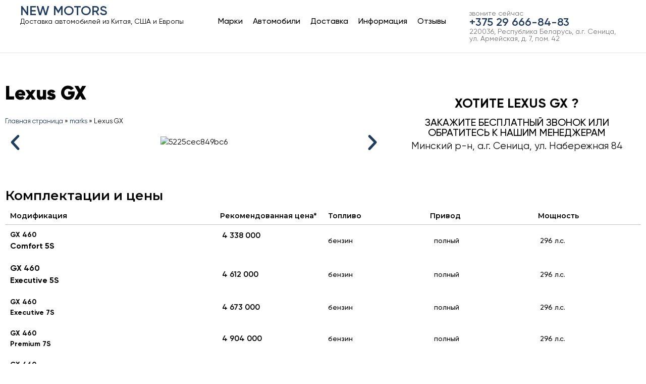

--- FILE ---
content_type: text/html; charset=UTF-8
request_url: https://newmotors.by/mark/lexus-gx-8/
body_size: 17221
content:
<!doctype html>
<html lang="ru-RU">
<head>
	<meta charset="UTF-8">
	<meta name="viewport" content="width=device-width, initial-scale=1">
	<link rel="profile" href="https://gmpg.org/xfn/11">
	<meta name='robots' content='index, follow, max-image-preview:large, max-snippet:-1, max-video-preview:-1' />
	<style>img:is([sizes="auto" i], [sizes^="auto," i]) { contain-intrinsic-size: 3000px 1500px }</style>
	
	<!-- This site is optimized with the Yoast SEO plugin v25.7 - https://yoast.com/wordpress/plugins/seo/ -->
	<title>Купить новый Lexus GX в Минске по ценам российских автодилеров</title>
	<meta name="description" content="Автомобильное агентство &quot;НЬЮ МОТОРС&quot; поможет Вам с покупкой и доставкой в Минск нового Lexus GX из салона Российского официального дилера." />
	<link rel="canonical" href="https://newmotors.by/mark/lexus-gx-8/" />
	<meta property="og:locale" content="ru_RU" />
	<meta property="og:type" content="article" />
	<meta property="og:title" content="Купить новый Lexus GX в Минске по ценам российских автодилеров" />
	<meta property="og:description" content="Автомобильное агентство &quot;НЬЮ МОТОРС&quot; поможет Вам с покупкой и доставкой в Минск нового Lexus GX из салона Российского официального дилера." />
	<meta property="og:url" content="https://newmotors.by/mark/lexus-gx-8/" />
	<meta property="og:image" content="https://newmotors.by/wp-content/uploads/2018/09/5225cec849bc6.jpeg" />
	<meta property="og:image:width" content="533" />
	<meta property="og:image:height" content="400" />
	<meta property="og:image:type" content="image/jpeg" />
	<meta name="twitter:card" content="summary_large_image" />
	<script type="application/ld+json" class="yoast-schema-graph">{"@context":"https://schema.org","@graph":[{"@type":"WebPage","@id":"https://newmotors.by/mark/lexus-gx-8/","url":"https://newmotors.by/mark/lexus-gx-8/","name":"Купить новый Lexus GX в Минске по ценам российских автодилеров","isPartOf":{"@id":"https://newmotors.by/#website"},"primaryImageOfPage":{"@id":"https://newmotors.by/mark/lexus-gx-8/#primaryimage"},"image":{"@id":"https://newmotors.by/mark/lexus-gx-8/#primaryimage"},"thumbnailUrl":"https://newmotors.by/wp-content/uploads/2018/09/5225cec849bc6.jpeg","datePublished":"2019-06-24T12:21:28+00:00","description":"Автомобильное агентство \"НЬЮ МОТОРС\" поможет Вам с покупкой и доставкой в Минск нового Lexus GX из салона Российского официального дилера.","breadcrumb":{"@id":"https://newmotors.by/mark/lexus-gx-8/#breadcrumb"},"inLanguage":"ru-RU","potentialAction":[{"@type":"ReadAction","target":["https://newmotors.by/mark/lexus-gx-8/"]}]},{"@type":"ImageObject","inLanguage":"ru-RU","@id":"https://newmotors.by/mark/lexus-gx-8/#primaryimage","url":"https://newmotors.by/wp-content/uploads/2018/09/5225cec849bc6.jpeg","contentUrl":"https://newmotors.by/wp-content/uploads/2018/09/5225cec849bc6.jpeg","width":533,"height":400},{"@type":"BreadcrumbList","@id":"https://newmotors.by/mark/lexus-gx-8/#breadcrumb","itemListElement":[{"@type":"ListItem","position":1,"name":"Главная страница","item":"https://newmotors.by/"},{"@type":"ListItem","position":2,"name":"marks","item":"https://newmotors.by/mark/"},{"@type":"ListItem","position":3,"name":"Lexus GX"}]},{"@type":"WebSite","@id":"https://newmotors.by/#website","url":"https://newmotors.by/","name":"","description":"","potentialAction":[{"@type":"SearchAction","target":{"@type":"EntryPoint","urlTemplate":"https://newmotors.by/?s={search_term_string}"},"query-input":{"@type":"PropertyValueSpecification","valueRequired":true,"valueName":"search_term_string"}}],"inLanguage":"ru-RU"}]}</script>
	<!-- / Yoast SEO plugin. -->


<link rel="alternate" type="application/rss+xml" title=" &raquo; Лента" href="https://newmotors.by/feed/" />
<link rel="alternate" type="application/rss+xml" title=" &raquo; Лента комментариев" href="https://newmotors.by/comments/feed/" />
<script>
window._wpemojiSettings = {"baseUrl":"https:\/\/s.w.org\/images\/core\/emoji\/16.0.1\/72x72\/","ext":".png","svgUrl":"https:\/\/s.w.org\/images\/core\/emoji\/16.0.1\/svg\/","svgExt":".svg","source":{"concatemoji":"https:\/\/newmotors.by\/wp-includes\/js\/wp-emoji-release.min.js?ver=6.8.3"}};
/*! This file is auto-generated */
!function(s,n){var o,i,e;function c(e){try{var t={supportTests:e,timestamp:(new Date).valueOf()};sessionStorage.setItem(o,JSON.stringify(t))}catch(e){}}function p(e,t,n){e.clearRect(0,0,e.canvas.width,e.canvas.height),e.fillText(t,0,0);var t=new Uint32Array(e.getImageData(0,0,e.canvas.width,e.canvas.height).data),a=(e.clearRect(0,0,e.canvas.width,e.canvas.height),e.fillText(n,0,0),new Uint32Array(e.getImageData(0,0,e.canvas.width,e.canvas.height).data));return t.every(function(e,t){return e===a[t]})}function u(e,t){e.clearRect(0,0,e.canvas.width,e.canvas.height),e.fillText(t,0,0);for(var n=e.getImageData(16,16,1,1),a=0;a<n.data.length;a++)if(0!==n.data[a])return!1;return!0}function f(e,t,n,a){switch(t){case"flag":return n(e,"\ud83c\udff3\ufe0f\u200d\u26a7\ufe0f","\ud83c\udff3\ufe0f\u200b\u26a7\ufe0f")?!1:!n(e,"\ud83c\udde8\ud83c\uddf6","\ud83c\udde8\u200b\ud83c\uddf6")&&!n(e,"\ud83c\udff4\udb40\udc67\udb40\udc62\udb40\udc65\udb40\udc6e\udb40\udc67\udb40\udc7f","\ud83c\udff4\u200b\udb40\udc67\u200b\udb40\udc62\u200b\udb40\udc65\u200b\udb40\udc6e\u200b\udb40\udc67\u200b\udb40\udc7f");case"emoji":return!a(e,"\ud83e\udedf")}return!1}function g(e,t,n,a){var r="undefined"!=typeof WorkerGlobalScope&&self instanceof WorkerGlobalScope?new OffscreenCanvas(300,150):s.createElement("canvas"),o=r.getContext("2d",{willReadFrequently:!0}),i=(o.textBaseline="top",o.font="600 32px Arial",{});return e.forEach(function(e){i[e]=t(o,e,n,a)}),i}function t(e){var t=s.createElement("script");t.src=e,t.defer=!0,s.head.appendChild(t)}"undefined"!=typeof Promise&&(o="wpEmojiSettingsSupports",i=["flag","emoji"],n.supports={everything:!0,everythingExceptFlag:!0},e=new Promise(function(e){s.addEventListener("DOMContentLoaded",e,{once:!0})}),new Promise(function(t){var n=function(){try{var e=JSON.parse(sessionStorage.getItem(o));if("object"==typeof e&&"number"==typeof e.timestamp&&(new Date).valueOf()<e.timestamp+604800&&"object"==typeof e.supportTests)return e.supportTests}catch(e){}return null}();if(!n){if("undefined"!=typeof Worker&&"undefined"!=typeof OffscreenCanvas&&"undefined"!=typeof URL&&URL.createObjectURL&&"undefined"!=typeof Blob)try{var e="postMessage("+g.toString()+"("+[JSON.stringify(i),f.toString(),p.toString(),u.toString()].join(",")+"));",a=new Blob([e],{type:"text/javascript"}),r=new Worker(URL.createObjectURL(a),{name:"wpTestEmojiSupports"});return void(r.onmessage=function(e){c(n=e.data),r.terminate(),t(n)})}catch(e){}c(n=g(i,f,p,u))}t(n)}).then(function(e){for(var t in e)n.supports[t]=e[t],n.supports.everything=n.supports.everything&&n.supports[t],"flag"!==t&&(n.supports.everythingExceptFlag=n.supports.everythingExceptFlag&&n.supports[t]);n.supports.everythingExceptFlag=n.supports.everythingExceptFlag&&!n.supports.flag,n.DOMReady=!1,n.readyCallback=function(){n.DOMReady=!0}}).then(function(){return e}).then(function(){var e;n.supports.everything||(n.readyCallback(),(e=n.source||{}).concatemoji?t(e.concatemoji):e.wpemoji&&e.twemoji&&(t(e.twemoji),t(e.wpemoji)))}))}((window,document),window._wpemojiSettings);
</script>
<style id='wp-emoji-styles-inline-css'>

	img.wp-smiley, img.emoji {
		display: inline !important;
		border: none !important;
		box-shadow: none !important;
		height: 1em !important;
		width: 1em !important;
		margin: 0 0.07em !important;
		vertical-align: -0.1em !important;
		background: none !important;
		padding: 0 !important;
	}
</style>
<link rel='stylesheet' id='wp-block-library-css' href='https://newmotors.by/wp-includes/css/dist/block-library/style.min.css?ver=6.8.3' media='all' />
<style id='classic-theme-styles-inline-css'>
/*! This file is auto-generated */
.wp-block-button__link{color:#fff;background-color:#32373c;border-radius:9999px;box-shadow:none;text-decoration:none;padding:calc(.667em + 2px) calc(1.333em + 2px);font-size:1.125em}.wp-block-file__button{background:#32373c;color:#fff;text-decoration:none}
</style>
<link rel='stylesheet' id='jet-engine-frontend-css' href='https://newmotors.by/wp-content/plugins/jet-engine/assets/css/frontend.css?ver=3.2.4' media='all' />
<style id='global-styles-inline-css'>
:root{--wp--preset--aspect-ratio--square: 1;--wp--preset--aspect-ratio--4-3: 4/3;--wp--preset--aspect-ratio--3-4: 3/4;--wp--preset--aspect-ratio--3-2: 3/2;--wp--preset--aspect-ratio--2-3: 2/3;--wp--preset--aspect-ratio--16-9: 16/9;--wp--preset--aspect-ratio--9-16: 9/16;--wp--preset--color--black: #000000;--wp--preset--color--cyan-bluish-gray: #abb8c3;--wp--preset--color--white: #ffffff;--wp--preset--color--pale-pink: #f78da7;--wp--preset--color--vivid-red: #cf2e2e;--wp--preset--color--luminous-vivid-orange: #ff6900;--wp--preset--color--luminous-vivid-amber: #fcb900;--wp--preset--color--light-green-cyan: #7bdcb5;--wp--preset--color--vivid-green-cyan: #00d084;--wp--preset--color--pale-cyan-blue: #8ed1fc;--wp--preset--color--vivid-cyan-blue: #0693e3;--wp--preset--color--vivid-purple: #9b51e0;--wp--preset--gradient--vivid-cyan-blue-to-vivid-purple: linear-gradient(135deg,rgba(6,147,227,1) 0%,rgb(155,81,224) 100%);--wp--preset--gradient--light-green-cyan-to-vivid-green-cyan: linear-gradient(135deg,rgb(122,220,180) 0%,rgb(0,208,130) 100%);--wp--preset--gradient--luminous-vivid-amber-to-luminous-vivid-orange: linear-gradient(135deg,rgba(252,185,0,1) 0%,rgba(255,105,0,1) 100%);--wp--preset--gradient--luminous-vivid-orange-to-vivid-red: linear-gradient(135deg,rgba(255,105,0,1) 0%,rgb(207,46,46) 100%);--wp--preset--gradient--very-light-gray-to-cyan-bluish-gray: linear-gradient(135deg,rgb(238,238,238) 0%,rgb(169,184,195) 100%);--wp--preset--gradient--cool-to-warm-spectrum: linear-gradient(135deg,rgb(74,234,220) 0%,rgb(151,120,209) 20%,rgb(207,42,186) 40%,rgb(238,44,130) 60%,rgb(251,105,98) 80%,rgb(254,248,76) 100%);--wp--preset--gradient--blush-light-purple: linear-gradient(135deg,rgb(255,206,236) 0%,rgb(152,150,240) 100%);--wp--preset--gradient--blush-bordeaux: linear-gradient(135deg,rgb(254,205,165) 0%,rgb(254,45,45) 50%,rgb(107,0,62) 100%);--wp--preset--gradient--luminous-dusk: linear-gradient(135deg,rgb(255,203,112) 0%,rgb(199,81,192) 50%,rgb(65,88,208) 100%);--wp--preset--gradient--pale-ocean: linear-gradient(135deg,rgb(255,245,203) 0%,rgb(182,227,212) 50%,rgb(51,167,181) 100%);--wp--preset--gradient--electric-grass: linear-gradient(135deg,rgb(202,248,128) 0%,rgb(113,206,126) 100%);--wp--preset--gradient--midnight: linear-gradient(135deg,rgb(2,3,129) 0%,rgb(40,116,252) 100%);--wp--preset--font-size--small: 13px;--wp--preset--font-size--medium: 20px;--wp--preset--font-size--large: 36px;--wp--preset--font-size--x-large: 42px;--wp--preset--spacing--20: 0.44rem;--wp--preset--spacing--30: 0.67rem;--wp--preset--spacing--40: 1rem;--wp--preset--spacing--50: 1.5rem;--wp--preset--spacing--60: 2.25rem;--wp--preset--spacing--70: 3.38rem;--wp--preset--spacing--80: 5.06rem;--wp--preset--shadow--natural: 6px 6px 9px rgba(0, 0, 0, 0.2);--wp--preset--shadow--deep: 12px 12px 50px rgba(0, 0, 0, 0.4);--wp--preset--shadow--sharp: 6px 6px 0px rgba(0, 0, 0, 0.2);--wp--preset--shadow--outlined: 6px 6px 0px -3px rgba(255, 255, 255, 1), 6px 6px rgba(0, 0, 0, 1);--wp--preset--shadow--crisp: 6px 6px 0px rgba(0, 0, 0, 1);}:where(.is-layout-flex){gap: 0.5em;}:where(.is-layout-grid){gap: 0.5em;}body .is-layout-flex{display: flex;}.is-layout-flex{flex-wrap: wrap;align-items: center;}.is-layout-flex > :is(*, div){margin: 0;}body .is-layout-grid{display: grid;}.is-layout-grid > :is(*, div){margin: 0;}:where(.wp-block-columns.is-layout-flex){gap: 2em;}:where(.wp-block-columns.is-layout-grid){gap: 2em;}:where(.wp-block-post-template.is-layout-flex){gap: 1.25em;}:where(.wp-block-post-template.is-layout-grid){gap: 1.25em;}.has-black-color{color: var(--wp--preset--color--black) !important;}.has-cyan-bluish-gray-color{color: var(--wp--preset--color--cyan-bluish-gray) !important;}.has-white-color{color: var(--wp--preset--color--white) !important;}.has-pale-pink-color{color: var(--wp--preset--color--pale-pink) !important;}.has-vivid-red-color{color: var(--wp--preset--color--vivid-red) !important;}.has-luminous-vivid-orange-color{color: var(--wp--preset--color--luminous-vivid-orange) !important;}.has-luminous-vivid-amber-color{color: var(--wp--preset--color--luminous-vivid-amber) !important;}.has-light-green-cyan-color{color: var(--wp--preset--color--light-green-cyan) !important;}.has-vivid-green-cyan-color{color: var(--wp--preset--color--vivid-green-cyan) !important;}.has-pale-cyan-blue-color{color: var(--wp--preset--color--pale-cyan-blue) !important;}.has-vivid-cyan-blue-color{color: var(--wp--preset--color--vivid-cyan-blue) !important;}.has-vivid-purple-color{color: var(--wp--preset--color--vivid-purple) !important;}.has-black-background-color{background-color: var(--wp--preset--color--black) !important;}.has-cyan-bluish-gray-background-color{background-color: var(--wp--preset--color--cyan-bluish-gray) !important;}.has-white-background-color{background-color: var(--wp--preset--color--white) !important;}.has-pale-pink-background-color{background-color: var(--wp--preset--color--pale-pink) !important;}.has-vivid-red-background-color{background-color: var(--wp--preset--color--vivid-red) !important;}.has-luminous-vivid-orange-background-color{background-color: var(--wp--preset--color--luminous-vivid-orange) !important;}.has-luminous-vivid-amber-background-color{background-color: var(--wp--preset--color--luminous-vivid-amber) !important;}.has-light-green-cyan-background-color{background-color: var(--wp--preset--color--light-green-cyan) !important;}.has-vivid-green-cyan-background-color{background-color: var(--wp--preset--color--vivid-green-cyan) !important;}.has-pale-cyan-blue-background-color{background-color: var(--wp--preset--color--pale-cyan-blue) !important;}.has-vivid-cyan-blue-background-color{background-color: var(--wp--preset--color--vivid-cyan-blue) !important;}.has-vivid-purple-background-color{background-color: var(--wp--preset--color--vivid-purple) !important;}.has-black-border-color{border-color: var(--wp--preset--color--black) !important;}.has-cyan-bluish-gray-border-color{border-color: var(--wp--preset--color--cyan-bluish-gray) !important;}.has-white-border-color{border-color: var(--wp--preset--color--white) !important;}.has-pale-pink-border-color{border-color: var(--wp--preset--color--pale-pink) !important;}.has-vivid-red-border-color{border-color: var(--wp--preset--color--vivid-red) !important;}.has-luminous-vivid-orange-border-color{border-color: var(--wp--preset--color--luminous-vivid-orange) !important;}.has-luminous-vivid-amber-border-color{border-color: var(--wp--preset--color--luminous-vivid-amber) !important;}.has-light-green-cyan-border-color{border-color: var(--wp--preset--color--light-green-cyan) !important;}.has-vivid-green-cyan-border-color{border-color: var(--wp--preset--color--vivid-green-cyan) !important;}.has-pale-cyan-blue-border-color{border-color: var(--wp--preset--color--pale-cyan-blue) !important;}.has-vivid-cyan-blue-border-color{border-color: var(--wp--preset--color--vivid-cyan-blue) !important;}.has-vivid-purple-border-color{border-color: var(--wp--preset--color--vivid-purple) !important;}.has-vivid-cyan-blue-to-vivid-purple-gradient-background{background: var(--wp--preset--gradient--vivid-cyan-blue-to-vivid-purple) !important;}.has-light-green-cyan-to-vivid-green-cyan-gradient-background{background: var(--wp--preset--gradient--light-green-cyan-to-vivid-green-cyan) !important;}.has-luminous-vivid-amber-to-luminous-vivid-orange-gradient-background{background: var(--wp--preset--gradient--luminous-vivid-amber-to-luminous-vivid-orange) !important;}.has-luminous-vivid-orange-to-vivid-red-gradient-background{background: var(--wp--preset--gradient--luminous-vivid-orange-to-vivid-red) !important;}.has-very-light-gray-to-cyan-bluish-gray-gradient-background{background: var(--wp--preset--gradient--very-light-gray-to-cyan-bluish-gray) !important;}.has-cool-to-warm-spectrum-gradient-background{background: var(--wp--preset--gradient--cool-to-warm-spectrum) !important;}.has-blush-light-purple-gradient-background{background: var(--wp--preset--gradient--blush-light-purple) !important;}.has-blush-bordeaux-gradient-background{background: var(--wp--preset--gradient--blush-bordeaux) !important;}.has-luminous-dusk-gradient-background{background: var(--wp--preset--gradient--luminous-dusk) !important;}.has-pale-ocean-gradient-background{background: var(--wp--preset--gradient--pale-ocean) !important;}.has-electric-grass-gradient-background{background: var(--wp--preset--gradient--electric-grass) !important;}.has-midnight-gradient-background{background: var(--wp--preset--gradient--midnight) !important;}.has-small-font-size{font-size: var(--wp--preset--font-size--small) !important;}.has-medium-font-size{font-size: var(--wp--preset--font-size--medium) !important;}.has-large-font-size{font-size: var(--wp--preset--font-size--large) !important;}.has-x-large-font-size{font-size: var(--wp--preset--font-size--x-large) !important;}
:where(.wp-block-post-template.is-layout-flex){gap: 1.25em;}:where(.wp-block-post-template.is-layout-grid){gap: 1.25em;}
:where(.wp-block-columns.is-layout-flex){gap: 2em;}:where(.wp-block-columns.is-layout-grid){gap: 2em;}
:root :where(.wp-block-pullquote){font-size: 1.5em;line-height: 1.6;}
</style>
<link rel='stylesheet' id='hello-elementor-css' href='https://newmotors.by/wp-content/themes/hello-elementor/style.min.css?ver=2.8.1' media='all' />
<link rel='stylesheet' id='hello-elementor-theme-style-css' href='https://newmotors.by/wp-content/themes/hello-elementor/theme.min.css?ver=2.8.1' media='all' />
<link rel='stylesheet' id='mediaelement-css' href='https://newmotors.by/wp-includes/js/mediaelement/mediaelementplayer-legacy.min.css?ver=4.2.17' media='all' />
<link rel='stylesheet' id='photoswipe-css' href='https://newmotors.by/wp-content/plugins/jet-woo-product-gallery/assets/lib/photoswipe/css/photoswipe.min.css?ver=2.1.11' media='all' />
<link rel='stylesheet' id='photoswipe-default-skin-css' href='https://newmotors.by/wp-content/plugins/jet-woo-product-gallery/assets/lib/photoswipe/css/default-skin/default-skin.min.css?ver=2.1.11' media='all' />
<link rel='stylesheet' id='jet-woo-product-gallery-css' href='https://newmotors.by/wp-content/plugins/jet-woo-product-gallery/assets/css/jet-woo-product-gallery.css?ver=2.1.11' media='all' />
<link rel='stylesheet' id='elementor-icons-css' href='https://newmotors.by/wp-content/plugins/elementor/assets/lib/eicons/css/elementor-icons.min.css?ver=5.30.0' media='all' />
<link rel='stylesheet' id='elementor-frontend-css' href='https://newmotors.by/wp-content/plugins/elementor/assets/css/frontend.min.css?ver=3.23.3' media='all' />
<link rel='stylesheet' id='swiper-css' href='https://newmotors.by/wp-content/plugins/elementor/assets/lib/swiper/v8/css/swiper.min.css?ver=8.4.5' media='all' />
<link rel='stylesheet' id='elementor-post-90244-css' href='https://newmotors.by/wp-content/uploads/elementor/css/post-90244.css?ver=1755844399' media='all' />
<link rel='stylesheet' id='elementor-pro-css' href='https://newmotors.by/wp-content/plugins/elementor-pro/assets/css/frontend.min.css?ver=3.22.0' media='all' />
<link rel='stylesheet' id='font-awesome-5-all-css' href='https://newmotors.by/wp-content/plugins/elementor/assets/lib/font-awesome/css/all.min.css?ver=3.23.3' media='all' />
<link rel='stylesheet' id='font-awesome-4-shim-css' href='https://newmotors.by/wp-content/plugins/elementor/assets/lib/font-awesome/css/v4-shims.min.css?ver=3.23.3' media='all' />
<link rel='stylesheet' id='elementor-global-css' href='https://newmotors.by/wp-content/uploads/elementor/css/global.css?ver=1755844399' media='all' />
<link rel='stylesheet' id='elementor-post-77487-css' href='https://newmotors.by/wp-content/uploads/elementor/css/post-77487.css?ver=1755844399' media='all' />
<link rel='stylesheet' id='elementor-post-77534-css' href='https://newmotors.by/wp-content/uploads/elementor/css/post-77534.css?ver=1755844399' media='all' />
<link rel='stylesheet' id='elementor-post-79499-css' href='https://newmotors.by/wp-content/uploads/elementor/css/post-79499.css?ver=1755845736' media='all' />
<link rel='stylesheet' id='google-fonts-1-css' href='https://fonts.googleapis.com/css?family=Montserrat%3A100%2C100italic%2C200%2C200italic%2C300%2C300italic%2C400%2C400italic%2C500%2C500italic%2C600%2C600italic%2C700%2C700italic%2C800%2C800italic%2C900%2C900italic&#038;display=auto&#038;subset=cyrillic&#038;ver=6.8.3' media='all' />
<link rel="preconnect" href="https://fonts.gstatic.com/" crossorigin><script src="https://newmotors.by/wp-content/plugins/elementor/assets/lib/font-awesome/js/v4-shims.min.js?ver=3.23.3" id="font-awesome-4-shim-js"></script>
<link rel="https://api.w.org/" href="https://newmotors.by/wp-json/" /><link rel="alternate" title="JSON" type="application/json" href="https://newmotors.by/wp-json/wp/v2/mark/80725" /><link rel="EditURI" type="application/rsd+xml" title="RSD" href="https://newmotors.by/xmlrpc.php?rsd" />
<meta name="generator" content="WordPress 6.8.3" />
<link rel='shortlink' href='https://newmotors.by/?p=80725' />
<link rel="alternate" title="oEmbed (JSON)" type="application/json+oembed" href="https://newmotors.by/wp-json/oembed/1.0/embed?url=https%3A%2F%2Fnewmotors.by%2Fmark%2Flexus-gx-8%2F" />
<link rel="alternate" title="oEmbed (XML)" type="text/xml+oembed" href="https://newmotors.by/wp-json/oembed/1.0/embed?url=https%3A%2F%2Fnewmotors.by%2Fmark%2Flexus-gx-8%2F&#038;format=xml" />
<meta name="description" content="https://quto.ru/Lexus/GX/Iif/suv5d/">
<meta name="generator" content="Elementor 3.23.3; features: e_lazyload; settings: css_print_method-external, google_font-enabled, font_display-auto">
			<style>
				.e-con.e-parent:nth-of-type(n+4):not(.e-lazyloaded):not(.e-no-lazyload),
				.e-con.e-parent:nth-of-type(n+4):not(.e-lazyloaded):not(.e-no-lazyload) * {
					background-image: none !important;
				}
				@media screen and (max-height: 1024px) {
					.e-con.e-parent:nth-of-type(n+3):not(.e-lazyloaded):not(.e-no-lazyload),
					.e-con.e-parent:nth-of-type(n+3):not(.e-lazyloaded):not(.e-no-lazyload) * {
						background-image: none !important;
					}
				}
				@media screen and (max-height: 640px) {
					.e-con.e-parent:nth-of-type(n+2):not(.e-lazyloaded):not(.e-no-lazyload),
					.e-con.e-parent:nth-of-type(n+2):not(.e-lazyloaded):not(.e-no-lazyload) * {
						background-image: none !important;
					}
				}
			</style>
			</head>
<body class="wp-singular mark-template-default single single-mark postid-80725 single-format-standard wp-theme-hello-elementor elementor-default elementor-kit-90244 elementor-page-79499">


<a class="skip-link screen-reader-text" href="#content">Перейти к содержимому</a>

		<div data-elementor-type="header" data-elementor-id="77487" class="elementor elementor-77487 elementor-location-header" data-elementor-post-type="elementor_library">
			<div class="elementor-element elementor-element-50af040 elementor-hidden-phone e-flex e-con-boxed e-con e-parent" data-id="50af040" data-element_type="container">
					<div class="e-con-inner">
		<div class="elementor-element elementor-element-913f64b e-con-full e-flex e-con e-child" data-id="913f64b" data-element_type="container">
				<div class="elementor-element elementor-element-318c7be elementor-widget elementor-widget-heading" data-id="318c7be" data-element_type="widget" data-widget_type="heading.default">
				<div class="elementor-widget-container">
			<p class="elementor-heading-title elementor-size-default"><a href="https://newmotors.by">NEW MOTORS</a></p>		</div>
				</div>
				<div class="elementor-element elementor-element-ab3bb61 elementor-widget elementor-widget-heading" data-id="ab3bb61" data-element_type="widget" data-widget_type="heading.default">
				<div class="elementor-widget-container">
			<p class="elementor-heading-title elementor-size-default">Доставка автомобилей из Китая, США и Европы</p>		</div>
				</div>
				</div>
		<div class="elementor-element elementor-element-2b90956 e-con-full e-flex e-con e-child" data-id="2b90956" data-element_type="container">
				<div class="elementor-element elementor-element-7d0157f elementor-nav-menu__align-center elementor-nav-menu--dropdown-tablet elementor-nav-menu__text-align-aside elementor-nav-menu--toggle elementor-nav-menu--burger elementor-widget elementor-widget-nav-menu" data-id="7d0157f" data-element_type="widget" data-settings="{&quot;submenu_icon&quot;:{&quot;value&quot;:&quot;&lt;i class=\&quot;\&quot;&gt;&lt;\/i&gt;&quot;,&quot;library&quot;:&quot;&quot;},&quot;layout&quot;:&quot;horizontal&quot;,&quot;toggle&quot;:&quot;burger&quot;}" data-widget_type="nav-menu.default">
				<div class="elementor-widget-container">
						<nav class="elementor-nav-menu--main elementor-nav-menu__container elementor-nav-menu--layout-horizontal e--pointer-underline e--animation-fade">
				<ul id="menu-1-7d0157f" class="elementor-nav-menu"><li class="menu-item menu-item-type-custom menu-item-object-custom menu-item-has-children menu-item-56"><a class="elementor-item">Марки</a>
<ul class="sub-menu elementor-nav-menu--dropdown">
	<li class="menu-item menu-item-type-post_type menu-item-object-page menu-item-55639"><a href="https://newmotors.by/audi/" class="elementor-sub-item">Доставка Audi</a></li>
	<li class="menu-item menu-item-type-post_type menu-item-object-page menu-item-55641"><a href="https://newmotors.by/bmw/" class="elementor-sub-item">Доставка BMW</a></li>
	<li class="menu-item menu-item-type-post_type menu-item-object-page menu-item-55643"><a href="https://newmotors.by/cadillac/" class="elementor-sub-item">Cadillac</a></li>
	<li class="menu-item menu-item-type-post_type menu-item-object-page menu-item-55644"><a href="https://newmotors.by/chery/" class="elementor-sub-item">Chery</a></li>
	<li class="menu-item menu-item-type-post_type menu-item-object-page menu-item-55646"><a href="https://newmotors.by/citroen/" class="elementor-sub-item">Citroen</a></li>
	<li class="menu-item menu-item-type-post_type menu-item-object-page menu-item-55647"><a href="https://newmotors.by/datsun/" class="elementor-sub-item">Datsun</a></li>
	<li class="menu-item menu-item-type-post_type menu-item-object-page menu-item-55648"><a href="https://newmotors.by/fiat/" class="elementor-sub-item">Доставка Fiat</a></li>
	<li class="menu-item menu-item-type-post_type menu-item-object-page menu-item-55650"><a href="https://newmotors.by/geely/" class="elementor-sub-item">Geely</a></li>
	<li class="menu-item menu-item-type-post_type menu-item-object-page menu-item-55654"><a href="https://newmotors.by/hyndai-genesis/" class="elementor-sub-item">Доставка Genesis</a></li>
	<li class="menu-item menu-item-type-post_type menu-item-object-page menu-item-55651"><a href="https://newmotors.by/haval/" class="elementor-sub-item">Haval</a></li>
	<li class="menu-item menu-item-type-post_type menu-item-object-page menu-item-55652"><a href="https://newmotors.by/honda/" class="elementor-sub-item">Honda</a></li>
	<li class="menu-item menu-item-type-post_type menu-item-object-page menu-item-55653"><a href="https://newmotors.by/marks-hyundai/" class="elementor-sub-item">Hyundai</a></li>
	<li class="menu-item menu-item-type-post_type menu-item-object-page menu-item-55655"><a href="https://newmotors.by/infiniti/" class="elementor-sub-item">Infiniti</a></li>
	<li class="menu-item menu-item-type-post_type menu-item-object-page menu-item-127215"><a href="https://newmotors.by/jac/" class="elementor-sub-item">JAC</a></li>
	<li class="menu-item menu-item-type-post_type menu-item-object-page menu-item-55656"><a href="https://newmotors.by/jaguar/" class="elementor-sub-item">Jaguar</a></li>
	<li class="menu-item menu-item-type-post_type menu-item-object-page menu-item-55657"><a href="https://newmotors.by/jeep/" class="elementor-sub-item">Jeep</a></li>
	<li class="menu-item menu-item-type-post_type menu-item-object-page menu-item-55658"><a href="https://newmotors.by/kia/" class="elementor-sub-item">Kia</a></li>
	<li class="menu-item menu-item-type-post_type menu-item-object-page menu-item-55659"><a href="https://newmotors.by/lada/" class="elementor-sub-item">Lada</a></li>
	<li class="menu-item menu-item-type-post_type menu-item-object-page menu-item-55660"><a href="https://newmotors.by/land-rover/" class="elementor-sub-item">Land Rover</a></li>
	<li class="menu-item menu-item-type-post_type menu-item-object-page menu-item-55661"><a href="https://newmotors.by/lexus/" class="elementor-sub-item">Lexus</a></li>
	<li class="menu-item menu-item-type-post_type menu-item-object-page menu-item-55663"><a href="https://newmotors.by/maserati/" class="elementor-sub-item">Maserati</a></li>
	<li class="menu-item menu-item-type-post_type menu-item-object-page menu-item-55664"><a href="https://newmotors.by/mazda/" class="elementor-sub-item">Mazda</a></li>
	<li class="menu-item menu-item-type-post_type menu-item-object-page menu-item-55665"><a href="https://newmotors.by/mercedes/" class="elementor-sub-item">Mercedes</a></li>
	<li class="menu-item menu-item-type-post_type menu-item-object-page menu-item-55666"><a href="https://newmotors.by/mitsubishi/" class="elementor-sub-item">Mitsubishi</a></li>
	<li class="menu-item menu-item-type-post_type menu-item-object-page menu-item-55667"><a href="https://newmotors.by/nissan/" class="elementor-sub-item">Nissan</a></li>
	<li class="menu-item menu-item-type-post_type menu-item-object-post menu-item-118035"><a href="https://newmotors.by/opel/" class="elementor-sub-item">Opel</a></li>
	<li class="menu-item menu-item-type-post_type menu-item-object-page menu-item-55669"><a href="https://newmotors.by/peugeot/" class="elementor-sub-item">Peugeot</a></li>
	<li class="menu-item menu-item-type-post_type menu-item-object-page menu-item-55670"><a href="https://newmotors.by/porsche/" class="elementor-sub-item">Porsche</a></li>
	<li class="menu-item menu-item-type-post_type menu-item-object-page menu-item-55671"><a href="https://newmotors.by/renault/" class="elementor-sub-item">Renault</a></li>
	<li class="menu-item menu-item-type-post_type menu-item-object-page menu-item-55672"><a href="https://newmotors.by/skoda/" class="elementor-sub-item">Skoda</a></li>
	<li class="menu-item menu-item-type-post_type menu-item-object-page menu-item-55673"><a href="https://newmotors.by/subaru/" class="elementor-sub-item">Subaru</a></li>
	<li class="menu-item menu-item-type-post_type menu-item-object-page menu-item-55674"><a href="https://newmotors.by/suzuki/" class="elementor-sub-item">Suzuki</a></li>
	<li class="menu-item menu-item-type-post_type menu-item-object-page menu-item-55675"><a href="https://newmotors.by/toyota/" class="elementor-sub-item">Toyota</a></li>
	<li class="menu-item menu-item-type-post_type menu-item-object-page menu-item-55679"><a href="https://newmotors.by/uaz/" class="elementor-sub-item">UAZ</a></li>
	<li class="menu-item menu-item-type-post_type menu-item-object-page menu-item-55676"><a href="https://newmotors.by/volkswagen/" class="elementor-sub-item">Volkswagen</a></li>
	<li class="menu-item menu-item-type-post_type menu-item-object-page menu-item-55677"><a href="https://newmotors.by/volvo/" class="elementor-sub-item">Volvo</a></li>
</ul>
</li>
<li class="menu-item menu-item-type-custom menu-item-object-custom menu-item-has-children menu-item-56365"><a href="#" class="elementor-item elementor-item-anchor">Автомобили</a>
<ul class="sub-menu elementor-nav-menu--dropdown">
	<li class="menu-item menu-item-type-taxonomy menu-item-object-category menu-item-141186"><a href="https://newmotors.by/category/avto-iz-kitaya/" class="elementor-sub-item">Авто из Китая</a></li>
	<li class="menu-item menu-item-type-taxonomy menu-item-object-category menu-item-141187"><a href="https://newmotors.by/category/avto-iz-ssha/" class="elementor-sub-item">Авто из США</a></li>
	<li class="menu-item menu-item-type-taxonomy menu-item-object-category menu-item-141188"><a href="https://newmotors.by/category/avto-iz-evropy/" class="elementor-sub-item">Авто из Европы</a></li>
	<li class="menu-item menu-item-type-post_type menu-item-object-page menu-item-145231"><a href="https://newmotors.by/avtomobili-iz-evropy-s-probegom/" class="elementor-sub-item">Автомобили из Европы с пробегом</a></li>
	<li class="menu-item menu-item-type-post_type menu-item-object-page menu-item-55637"><a href="https://newmotors.by/marks/" class="elementor-sub-item">Новые автомобили из России</a></li>
</ul>
</li>
<li class="menu-item menu-item-type-post_type menu-item-object-page menu-item-64149"><a href="https://newmotors.by/perevozka-avto/" class="elementor-item">Доставка</a></li>
<li class="menu-item menu-item-type-custom menu-item-object-custom menu-item-has-children menu-item-55"><a class="elementor-item">Информация</a>
<ul class="sub-menu elementor-nav-menu--dropdown">
	<li class="menu-item menu-item-type-post_type menu-item-object-page menu-item-43142"><a href="https://newmotors.by/o-kompanii/" class="elementor-sub-item">О компании</a></li>
	<li class="menu-item menu-item-type-post_type menu-item-object-page menu-item-84469"><a href="https://newmotors.by/utilizacionnyj-sbor/" class="elementor-sub-item">Утилизационный сбор</a></li>
	<li class="menu-item menu-item-type-post_type menu-item-object-page menu-item-86718"><a href="https://newmotors.by/postanovka-avtomobilya-na-uchet-v-gai/" class="elementor-sub-item">Регистрация автомобиля в ГАИ</a></li>
	<li class="menu-item menu-item-type-post_type menu-item-object-page menu-item-43184"><a href="https://newmotors.by/avtoobzory/" class="elementor-sub-item">Автообзоры</a></li>
	<li class="menu-item menu-item-type-taxonomy menu-item-object-category menu-item-138349"><a href="https://newmotors.by/category/stati/" class="elementor-sub-item">Статьи</a></li>
	<li class="menu-item menu-item-type-post_type menu-item-object-page menu-item-42983"><a href="https://newmotors.by/kontakty/" class="elementor-sub-item">Контакты</a></li>
</ul>
</li>
<li class="menu-item menu-item-type-post_type menu-item-object-page menu-item-42984"><a href="https://newmotors.by/otzyvy/" class="elementor-item">Отзывы</a></li>
</ul>			</nav>
					<div class="elementor-menu-toggle" role="button" tabindex="0" aria-label="Menu Toggle" aria-expanded="false">
			<i aria-hidden="true" role="presentation" class="elementor-menu-toggle__icon--open eicon-menu-bar"></i><i aria-hidden="true" role="presentation" class="elementor-menu-toggle__icon--close eicon-close"></i>			<span class="elementor-screen-only">Menu</span>
		</div>
					<nav class="elementor-nav-menu--dropdown elementor-nav-menu__container" aria-hidden="true">
				<ul id="menu-2-7d0157f" class="elementor-nav-menu"><li class="menu-item menu-item-type-custom menu-item-object-custom menu-item-has-children menu-item-56"><a class="elementor-item" tabindex="-1">Марки</a>
<ul class="sub-menu elementor-nav-menu--dropdown">
	<li class="menu-item menu-item-type-post_type menu-item-object-page menu-item-55639"><a href="https://newmotors.by/audi/" class="elementor-sub-item" tabindex="-1">Доставка Audi</a></li>
	<li class="menu-item menu-item-type-post_type menu-item-object-page menu-item-55641"><a href="https://newmotors.by/bmw/" class="elementor-sub-item" tabindex="-1">Доставка BMW</a></li>
	<li class="menu-item menu-item-type-post_type menu-item-object-page menu-item-55643"><a href="https://newmotors.by/cadillac/" class="elementor-sub-item" tabindex="-1">Cadillac</a></li>
	<li class="menu-item menu-item-type-post_type menu-item-object-page menu-item-55644"><a href="https://newmotors.by/chery/" class="elementor-sub-item" tabindex="-1">Chery</a></li>
	<li class="menu-item menu-item-type-post_type menu-item-object-page menu-item-55646"><a href="https://newmotors.by/citroen/" class="elementor-sub-item" tabindex="-1">Citroen</a></li>
	<li class="menu-item menu-item-type-post_type menu-item-object-page menu-item-55647"><a href="https://newmotors.by/datsun/" class="elementor-sub-item" tabindex="-1">Datsun</a></li>
	<li class="menu-item menu-item-type-post_type menu-item-object-page menu-item-55648"><a href="https://newmotors.by/fiat/" class="elementor-sub-item" tabindex="-1">Доставка Fiat</a></li>
	<li class="menu-item menu-item-type-post_type menu-item-object-page menu-item-55650"><a href="https://newmotors.by/geely/" class="elementor-sub-item" tabindex="-1">Geely</a></li>
	<li class="menu-item menu-item-type-post_type menu-item-object-page menu-item-55654"><a href="https://newmotors.by/hyndai-genesis/" class="elementor-sub-item" tabindex="-1">Доставка Genesis</a></li>
	<li class="menu-item menu-item-type-post_type menu-item-object-page menu-item-55651"><a href="https://newmotors.by/haval/" class="elementor-sub-item" tabindex="-1">Haval</a></li>
	<li class="menu-item menu-item-type-post_type menu-item-object-page menu-item-55652"><a href="https://newmotors.by/honda/" class="elementor-sub-item" tabindex="-1">Honda</a></li>
	<li class="menu-item menu-item-type-post_type menu-item-object-page menu-item-55653"><a href="https://newmotors.by/marks-hyundai/" class="elementor-sub-item" tabindex="-1">Hyundai</a></li>
	<li class="menu-item menu-item-type-post_type menu-item-object-page menu-item-55655"><a href="https://newmotors.by/infiniti/" class="elementor-sub-item" tabindex="-1">Infiniti</a></li>
	<li class="menu-item menu-item-type-post_type menu-item-object-page menu-item-127215"><a href="https://newmotors.by/jac/" class="elementor-sub-item" tabindex="-1">JAC</a></li>
	<li class="menu-item menu-item-type-post_type menu-item-object-page menu-item-55656"><a href="https://newmotors.by/jaguar/" class="elementor-sub-item" tabindex="-1">Jaguar</a></li>
	<li class="menu-item menu-item-type-post_type menu-item-object-page menu-item-55657"><a href="https://newmotors.by/jeep/" class="elementor-sub-item" tabindex="-1">Jeep</a></li>
	<li class="menu-item menu-item-type-post_type menu-item-object-page menu-item-55658"><a href="https://newmotors.by/kia/" class="elementor-sub-item" tabindex="-1">Kia</a></li>
	<li class="menu-item menu-item-type-post_type menu-item-object-page menu-item-55659"><a href="https://newmotors.by/lada/" class="elementor-sub-item" tabindex="-1">Lada</a></li>
	<li class="menu-item menu-item-type-post_type menu-item-object-page menu-item-55660"><a href="https://newmotors.by/land-rover/" class="elementor-sub-item" tabindex="-1">Land Rover</a></li>
	<li class="menu-item menu-item-type-post_type menu-item-object-page menu-item-55661"><a href="https://newmotors.by/lexus/" class="elementor-sub-item" tabindex="-1">Lexus</a></li>
	<li class="menu-item menu-item-type-post_type menu-item-object-page menu-item-55663"><a href="https://newmotors.by/maserati/" class="elementor-sub-item" tabindex="-1">Maserati</a></li>
	<li class="menu-item menu-item-type-post_type menu-item-object-page menu-item-55664"><a href="https://newmotors.by/mazda/" class="elementor-sub-item" tabindex="-1">Mazda</a></li>
	<li class="menu-item menu-item-type-post_type menu-item-object-page menu-item-55665"><a href="https://newmotors.by/mercedes/" class="elementor-sub-item" tabindex="-1">Mercedes</a></li>
	<li class="menu-item menu-item-type-post_type menu-item-object-page menu-item-55666"><a href="https://newmotors.by/mitsubishi/" class="elementor-sub-item" tabindex="-1">Mitsubishi</a></li>
	<li class="menu-item menu-item-type-post_type menu-item-object-page menu-item-55667"><a href="https://newmotors.by/nissan/" class="elementor-sub-item" tabindex="-1">Nissan</a></li>
	<li class="menu-item menu-item-type-post_type menu-item-object-post menu-item-118035"><a href="https://newmotors.by/opel/" class="elementor-sub-item" tabindex="-1">Opel</a></li>
	<li class="menu-item menu-item-type-post_type menu-item-object-page menu-item-55669"><a href="https://newmotors.by/peugeot/" class="elementor-sub-item" tabindex="-1">Peugeot</a></li>
	<li class="menu-item menu-item-type-post_type menu-item-object-page menu-item-55670"><a href="https://newmotors.by/porsche/" class="elementor-sub-item" tabindex="-1">Porsche</a></li>
	<li class="menu-item menu-item-type-post_type menu-item-object-page menu-item-55671"><a href="https://newmotors.by/renault/" class="elementor-sub-item" tabindex="-1">Renault</a></li>
	<li class="menu-item menu-item-type-post_type menu-item-object-page menu-item-55672"><a href="https://newmotors.by/skoda/" class="elementor-sub-item" tabindex="-1">Skoda</a></li>
	<li class="menu-item menu-item-type-post_type menu-item-object-page menu-item-55673"><a href="https://newmotors.by/subaru/" class="elementor-sub-item" tabindex="-1">Subaru</a></li>
	<li class="menu-item menu-item-type-post_type menu-item-object-page menu-item-55674"><a href="https://newmotors.by/suzuki/" class="elementor-sub-item" tabindex="-1">Suzuki</a></li>
	<li class="menu-item menu-item-type-post_type menu-item-object-page menu-item-55675"><a href="https://newmotors.by/toyota/" class="elementor-sub-item" tabindex="-1">Toyota</a></li>
	<li class="menu-item menu-item-type-post_type menu-item-object-page menu-item-55679"><a href="https://newmotors.by/uaz/" class="elementor-sub-item" tabindex="-1">UAZ</a></li>
	<li class="menu-item menu-item-type-post_type menu-item-object-page menu-item-55676"><a href="https://newmotors.by/volkswagen/" class="elementor-sub-item" tabindex="-1">Volkswagen</a></li>
	<li class="menu-item menu-item-type-post_type menu-item-object-page menu-item-55677"><a href="https://newmotors.by/volvo/" class="elementor-sub-item" tabindex="-1">Volvo</a></li>
</ul>
</li>
<li class="menu-item menu-item-type-custom menu-item-object-custom menu-item-has-children menu-item-56365"><a href="#" class="elementor-item elementor-item-anchor" tabindex="-1">Автомобили</a>
<ul class="sub-menu elementor-nav-menu--dropdown">
	<li class="menu-item menu-item-type-taxonomy menu-item-object-category menu-item-141186"><a href="https://newmotors.by/category/avto-iz-kitaya/" class="elementor-sub-item" tabindex="-1">Авто из Китая</a></li>
	<li class="menu-item menu-item-type-taxonomy menu-item-object-category menu-item-141187"><a href="https://newmotors.by/category/avto-iz-ssha/" class="elementor-sub-item" tabindex="-1">Авто из США</a></li>
	<li class="menu-item menu-item-type-taxonomy menu-item-object-category menu-item-141188"><a href="https://newmotors.by/category/avto-iz-evropy/" class="elementor-sub-item" tabindex="-1">Авто из Европы</a></li>
	<li class="menu-item menu-item-type-post_type menu-item-object-page menu-item-145231"><a href="https://newmotors.by/avtomobili-iz-evropy-s-probegom/" class="elementor-sub-item" tabindex="-1">Автомобили из Европы с пробегом</a></li>
	<li class="menu-item menu-item-type-post_type menu-item-object-page menu-item-55637"><a href="https://newmotors.by/marks/" class="elementor-sub-item" tabindex="-1">Новые автомобили из России</a></li>
</ul>
</li>
<li class="menu-item menu-item-type-post_type menu-item-object-page menu-item-64149"><a href="https://newmotors.by/perevozka-avto/" class="elementor-item" tabindex="-1">Доставка</a></li>
<li class="menu-item menu-item-type-custom menu-item-object-custom menu-item-has-children menu-item-55"><a class="elementor-item" tabindex="-1">Информация</a>
<ul class="sub-menu elementor-nav-menu--dropdown">
	<li class="menu-item menu-item-type-post_type menu-item-object-page menu-item-43142"><a href="https://newmotors.by/o-kompanii/" class="elementor-sub-item" tabindex="-1">О компании</a></li>
	<li class="menu-item menu-item-type-post_type menu-item-object-page menu-item-84469"><a href="https://newmotors.by/utilizacionnyj-sbor/" class="elementor-sub-item" tabindex="-1">Утилизационный сбор</a></li>
	<li class="menu-item menu-item-type-post_type menu-item-object-page menu-item-86718"><a href="https://newmotors.by/postanovka-avtomobilya-na-uchet-v-gai/" class="elementor-sub-item" tabindex="-1">Регистрация автомобиля в ГАИ</a></li>
	<li class="menu-item menu-item-type-post_type menu-item-object-page menu-item-43184"><a href="https://newmotors.by/avtoobzory/" class="elementor-sub-item" tabindex="-1">Автообзоры</a></li>
	<li class="menu-item menu-item-type-taxonomy menu-item-object-category menu-item-138349"><a href="https://newmotors.by/category/stati/" class="elementor-sub-item" tabindex="-1">Статьи</a></li>
	<li class="menu-item menu-item-type-post_type menu-item-object-page menu-item-42983"><a href="https://newmotors.by/kontakty/" class="elementor-sub-item" tabindex="-1">Контакты</a></li>
</ul>
</li>
<li class="menu-item menu-item-type-post_type menu-item-object-page menu-item-42984"><a href="https://newmotors.by/otzyvy/" class="elementor-item" tabindex="-1">Отзывы</a></li>
</ul>			</nav>
				</div>
				</div>
				</div>
		<div class="elementor-element elementor-element-813611a e-con-full e-flex e-con e-child" data-id="813611a" data-element_type="container">
				<div class="elementor-element elementor-element-703c2d1 elementor-widget elementor-widget-heading" data-id="703c2d1" data-element_type="widget" data-widget_type="heading.default">
				<div class="elementor-widget-container">
			<p class="elementor-heading-title elementor-size-default">звоните сейчас</p>		</div>
				</div>
				<div class="elementor-element elementor-element-7237270 elementor-widget elementor-widget-heading" data-id="7237270" data-element_type="widget" data-widget_type="heading.default">
				<div class="elementor-widget-container">
			<p class="elementor-heading-title elementor-size-default"><a href="tel:+375296668483">+375 29 666-84-83</a></p>		</div>
				</div>
				<div class="elementor-element elementor-element-32a3186 elementor-widget elementor-widget-heading" data-id="32a3186" data-element_type="widget" data-widget_type="heading.default">
				<div class="elementor-widget-container">
			<p class="elementor-heading-title elementor-size-default">220036, Республика Беларусь, 
 а.г. Сеница, ул. Армейская, д. 7, пом. 42</p>		</div>
				</div>
				</div>
					</div>
				</div>
				<section class="elementor-section elementor-top-section elementor-element elementor-element-c70c376 elementor-hidden-desktop elementor-hidden-tablet elementor-section-boxed elementor-section-height-default elementor-section-height-default" data-id="c70c376" data-element_type="section">
						<div class="elementor-container elementor-column-gap-default">
					<div class="elementor-column elementor-col-33 elementor-top-column elementor-element elementor-element-34e9515" data-id="34e9515" data-element_type="column">
			<div class="elementor-widget-wrap elementor-element-populated">
						<div class="elementor-element elementor-element-5b1bcff elementor-widget elementor-widget-heading" data-id="5b1bcff" data-element_type="widget" data-widget_type="heading.default">
				<div class="elementor-widget-container">
			<p class="elementor-heading-title elementor-size-default"><a href="https://newmotors.by">NEW MOTORS</a></p>		</div>
				</div>
				<div class="elementor-element elementor-element-5376486 elementor-widget elementor-widget-heading" data-id="5376486" data-element_type="widget" data-widget_type="heading.default">
				<div class="elementor-widget-container">
			<p class="elementor-heading-title elementor-size-default">Доставка автомобилей из Китая, США и Европы</p>		</div>
				</div>
					</div>
		</div>
				<div class="elementor-column elementor-col-33 elementor-top-column elementor-element elementor-element-8d69cf7" data-id="8d69cf7" data-element_type="column">
			<div class="elementor-widget-wrap elementor-element-populated">
						<div class="elementor-element elementor-element-19d83db elementor-widget elementor-widget-heading" data-id="19d83db" data-element_type="widget" data-widget_type="heading.default">
				<div class="elementor-widget-container">
			<p class="elementor-heading-title elementor-size-default"><a href="tel:+375296668483">+375 29 666-84-83</a></p>		</div>
				</div>
					</div>
		</div>
				<div class="elementor-column elementor-col-33 elementor-top-column elementor-element elementor-element-8d5815e" data-id="8d5815e" data-element_type="column">
			<div class="elementor-widget-wrap elementor-element-populated">
						<div class="elementor-element elementor-element-e732d62 elementor-nav-menu__align-center elementor-nav-menu--stretch elementor-nav-menu__text-align-center elementor-nav-menu--dropdown-tablet elementor-nav-menu--toggle elementor-nav-menu--burger elementor-widget elementor-widget-nav-menu" data-id="e732d62" data-element_type="widget" data-settings="{&quot;full_width&quot;:&quot;stretch&quot;,&quot;submenu_icon&quot;:{&quot;value&quot;:&quot;&lt;i class=\&quot;\&quot;&gt;&lt;\/i&gt;&quot;,&quot;library&quot;:&quot;&quot;},&quot;layout&quot;:&quot;horizontal&quot;,&quot;toggle&quot;:&quot;burger&quot;}" data-widget_type="nav-menu.default">
				<div class="elementor-widget-container">
						<nav class="elementor-nav-menu--main elementor-nav-menu__container elementor-nav-menu--layout-horizontal e--pointer-underline e--animation-fade">
				<ul id="menu-1-e732d62" class="elementor-nav-menu"><li class="menu-item menu-item-type-custom menu-item-object-custom menu-item-has-children menu-item-56"><a class="elementor-item">Марки</a>
<ul class="sub-menu elementor-nav-menu--dropdown">
	<li class="menu-item menu-item-type-post_type menu-item-object-page menu-item-55639"><a href="https://newmotors.by/audi/" class="elementor-sub-item">Доставка Audi</a></li>
	<li class="menu-item menu-item-type-post_type menu-item-object-page menu-item-55641"><a href="https://newmotors.by/bmw/" class="elementor-sub-item">Доставка BMW</a></li>
	<li class="menu-item menu-item-type-post_type menu-item-object-page menu-item-55643"><a href="https://newmotors.by/cadillac/" class="elementor-sub-item">Cadillac</a></li>
	<li class="menu-item menu-item-type-post_type menu-item-object-page menu-item-55644"><a href="https://newmotors.by/chery/" class="elementor-sub-item">Chery</a></li>
	<li class="menu-item menu-item-type-post_type menu-item-object-page menu-item-55646"><a href="https://newmotors.by/citroen/" class="elementor-sub-item">Citroen</a></li>
	<li class="menu-item menu-item-type-post_type menu-item-object-page menu-item-55647"><a href="https://newmotors.by/datsun/" class="elementor-sub-item">Datsun</a></li>
	<li class="menu-item menu-item-type-post_type menu-item-object-page menu-item-55648"><a href="https://newmotors.by/fiat/" class="elementor-sub-item">Доставка Fiat</a></li>
	<li class="menu-item menu-item-type-post_type menu-item-object-page menu-item-55650"><a href="https://newmotors.by/geely/" class="elementor-sub-item">Geely</a></li>
	<li class="menu-item menu-item-type-post_type menu-item-object-page menu-item-55654"><a href="https://newmotors.by/hyndai-genesis/" class="elementor-sub-item">Доставка Genesis</a></li>
	<li class="menu-item menu-item-type-post_type menu-item-object-page menu-item-55651"><a href="https://newmotors.by/haval/" class="elementor-sub-item">Haval</a></li>
	<li class="menu-item menu-item-type-post_type menu-item-object-page menu-item-55652"><a href="https://newmotors.by/honda/" class="elementor-sub-item">Honda</a></li>
	<li class="menu-item menu-item-type-post_type menu-item-object-page menu-item-55653"><a href="https://newmotors.by/marks-hyundai/" class="elementor-sub-item">Hyundai</a></li>
	<li class="menu-item menu-item-type-post_type menu-item-object-page menu-item-55655"><a href="https://newmotors.by/infiniti/" class="elementor-sub-item">Infiniti</a></li>
	<li class="menu-item menu-item-type-post_type menu-item-object-page menu-item-127215"><a href="https://newmotors.by/jac/" class="elementor-sub-item">JAC</a></li>
	<li class="menu-item menu-item-type-post_type menu-item-object-page menu-item-55656"><a href="https://newmotors.by/jaguar/" class="elementor-sub-item">Jaguar</a></li>
	<li class="menu-item menu-item-type-post_type menu-item-object-page menu-item-55657"><a href="https://newmotors.by/jeep/" class="elementor-sub-item">Jeep</a></li>
	<li class="menu-item menu-item-type-post_type menu-item-object-page menu-item-55658"><a href="https://newmotors.by/kia/" class="elementor-sub-item">Kia</a></li>
	<li class="menu-item menu-item-type-post_type menu-item-object-page menu-item-55659"><a href="https://newmotors.by/lada/" class="elementor-sub-item">Lada</a></li>
	<li class="menu-item menu-item-type-post_type menu-item-object-page menu-item-55660"><a href="https://newmotors.by/land-rover/" class="elementor-sub-item">Land Rover</a></li>
	<li class="menu-item menu-item-type-post_type menu-item-object-page menu-item-55661"><a href="https://newmotors.by/lexus/" class="elementor-sub-item">Lexus</a></li>
	<li class="menu-item menu-item-type-post_type menu-item-object-page menu-item-55663"><a href="https://newmotors.by/maserati/" class="elementor-sub-item">Maserati</a></li>
	<li class="menu-item menu-item-type-post_type menu-item-object-page menu-item-55664"><a href="https://newmotors.by/mazda/" class="elementor-sub-item">Mazda</a></li>
	<li class="menu-item menu-item-type-post_type menu-item-object-page menu-item-55665"><a href="https://newmotors.by/mercedes/" class="elementor-sub-item">Mercedes</a></li>
	<li class="menu-item menu-item-type-post_type menu-item-object-page menu-item-55666"><a href="https://newmotors.by/mitsubishi/" class="elementor-sub-item">Mitsubishi</a></li>
	<li class="menu-item menu-item-type-post_type menu-item-object-page menu-item-55667"><a href="https://newmotors.by/nissan/" class="elementor-sub-item">Nissan</a></li>
	<li class="menu-item menu-item-type-post_type menu-item-object-post menu-item-118035"><a href="https://newmotors.by/opel/" class="elementor-sub-item">Opel</a></li>
	<li class="menu-item menu-item-type-post_type menu-item-object-page menu-item-55669"><a href="https://newmotors.by/peugeot/" class="elementor-sub-item">Peugeot</a></li>
	<li class="menu-item menu-item-type-post_type menu-item-object-page menu-item-55670"><a href="https://newmotors.by/porsche/" class="elementor-sub-item">Porsche</a></li>
	<li class="menu-item menu-item-type-post_type menu-item-object-page menu-item-55671"><a href="https://newmotors.by/renault/" class="elementor-sub-item">Renault</a></li>
	<li class="menu-item menu-item-type-post_type menu-item-object-page menu-item-55672"><a href="https://newmotors.by/skoda/" class="elementor-sub-item">Skoda</a></li>
	<li class="menu-item menu-item-type-post_type menu-item-object-page menu-item-55673"><a href="https://newmotors.by/subaru/" class="elementor-sub-item">Subaru</a></li>
	<li class="menu-item menu-item-type-post_type menu-item-object-page menu-item-55674"><a href="https://newmotors.by/suzuki/" class="elementor-sub-item">Suzuki</a></li>
	<li class="menu-item menu-item-type-post_type menu-item-object-page menu-item-55675"><a href="https://newmotors.by/toyota/" class="elementor-sub-item">Toyota</a></li>
	<li class="menu-item menu-item-type-post_type menu-item-object-page menu-item-55679"><a href="https://newmotors.by/uaz/" class="elementor-sub-item">UAZ</a></li>
	<li class="menu-item menu-item-type-post_type menu-item-object-page menu-item-55676"><a href="https://newmotors.by/volkswagen/" class="elementor-sub-item">Volkswagen</a></li>
	<li class="menu-item menu-item-type-post_type menu-item-object-page menu-item-55677"><a href="https://newmotors.by/volvo/" class="elementor-sub-item">Volvo</a></li>
</ul>
</li>
<li class="menu-item menu-item-type-custom menu-item-object-custom menu-item-has-children menu-item-56365"><a href="#" class="elementor-item elementor-item-anchor">Автомобили</a>
<ul class="sub-menu elementor-nav-menu--dropdown">
	<li class="menu-item menu-item-type-taxonomy menu-item-object-category menu-item-141186"><a href="https://newmotors.by/category/avto-iz-kitaya/" class="elementor-sub-item">Авто из Китая</a></li>
	<li class="menu-item menu-item-type-taxonomy menu-item-object-category menu-item-141187"><a href="https://newmotors.by/category/avto-iz-ssha/" class="elementor-sub-item">Авто из США</a></li>
	<li class="menu-item menu-item-type-taxonomy menu-item-object-category menu-item-141188"><a href="https://newmotors.by/category/avto-iz-evropy/" class="elementor-sub-item">Авто из Европы</a></li>
	<li class="menu-item menu-item-type-post_type menu-item-object-page menu-item-145231"><a href="https://newmotors.by/avtomobili-iz-evropy-s-probegom/" class="elementor-sub-item">Автомобили из Европы с пробегом</a></li>
	<li class="menu-item menu-item-type-post_type menu-item-object-page menu-item-55637"><a href="https://newmotors.by/marks/" class="elementor-sub-item">Новые автомобили из России</a></li>
</ul>
</li>
<li class="menu-item menu-item-type-post_type menu-item-object-page menu-item-64149"><a href="https://newmotors.by/perevozka-avto/" class="elementor-item">Доставка</a></li>
<li class="menu-item menu-item-type-custom menu-item-object-custom menu-item-has-children menu-item-55"><a class="elementor-item">Информация</a>
<ul class="sub-menu elementor-nav-menu--dropdown">
	<li class="menu-item menu-item-type-post_type menu-item-object-page menu-item-43142"><a href="https://newmotors.by/o-kompanii/" class="elementor-sub-item">О компании</a></li>
	<li class="menu-item menu-item-type-post_type menu-item-object-page menu-item-84469"><a href="https://newmotors.by/utilizacionnyj-sbor/" class="elementor-sub-item">Утилизационный сбор</a></li>
	<li class="menu-item menu-item-type-post_type menu-item-object-page menu-item-86718"><a href="https://newmotors.by/postanovka-avtomobilya-na-uchet-v-gai/" class="elementor-sub-item">Регистрация автомобиля в ГАИ</a></li>
	<li class="menu-item menu-item-type-post_type menu-item-object-page menu-item-43184"><a href="https://newmotors.by/avtoobzory/" class="elementor-sub-item">Автообзоры</a></li>
	<li class="menu-item menu-item-type-taxonomy menu-item-object-category menu-item-138349"><a href="https://newmotors.by/category/stati/" class="elementor-sub-item">Статьи</a></li>
	<li class="menu-item menu-item-type-post_type menu-item-object-page menu-item-42983"><a href="https://newmotors.by/kontakty/" class="elementor-sub-item">Контакты</a></li>
</ul>
</li>
<li class="menu-item menu-item-type-post_type menu-item-object-page menu-item-42984"><a href="https://newmotors.by/otzyvy/" class="elementor-item">Отзывы</a></li>
</ul>			</nav>
					<div class="elementor-menu-toggle" role="button" tabindex="0" aria-label="Menu Toggle" aria-expanded="false">
			<i aria-hidden="true" role="presentation" class="elementor-menu-toggle__icon--open eicon-menu-bar"></i><i aria-hidden="true" role="presentation" class="elementor-menu-toggle__icon--close eicon-close"></i>			<span class="elementor-screen-only">Menu</span>
		</div>
					<nav class="elementor-nav-menu--dropdown elementor-nav-menu__container" aria-hidden="true">
				<ul id="menu-2-e732d62" class="elementor-nav-menu"><li class="menu-item menu-item-type-custom menu-item-object-custom menu-item-has-children menu-item-56"><a class="elementor-item" tabindex="-1">Марки</a>
<ul class="sub-menu elementor-nav-menu--dropdown">
	<li class="menu-item menu-item-type-post_type menu-item-object-page menu-item-55639"><a href="https://newmotors.by/audi/" class="elementor-sub-item" tabindex="-1">Доставка Audi</a></li>
	<li class="menu-item menu-item-type-post_type menu-item-object-page menu-item-55641"><a href="https://newmotors.by/bmw/" class="elementor-sub-item" tabindex="-1">Доставка BMW</a></li>
	<li class="menu-item menu-item-type-post_type menu-item-object-page menu-item-55643"><a href="https://newmotors.by/cadillac/" class="elementor-sub-item" tabindex="-1">Cadillac</a></li>
	<li class="menu-item menu-item-type-post_type menu-item-object-page menu-item-55644"><a href="https://newmotors.by/chery/" class="elementor-sub-item" tabindex="-1">Chery</a></li>
	<li class="menu-item menu-item-type-post_type menu-item-object-page menu-item-55646"><a href="https://newmotors.by/citroen/" class="elementor-sub-item" tabindex="-1">Citroen</a></li>
	<li class="menu-item menu-item-type-post_type menu-item-object-page menu-item-55647"><a href="https://newmotors.by/datsun/" class="elementor-sub-item" tabindex="-1">Datsun</a></li>
	<li class="menu-item menu-item-type-post_type menu-item-object-page menu-item-55648"><a href="https://newmotors.by/fiat/" class="elementor-sub-item" tabindex="-1">Доставка Fiat</a></li>
	<li class="menu-item menu-item-type-post_type menu-item-object-page menu-item-55650"><a href="https://newmotors.by/geely/" class="elementor-sub-item" tabindex="-1">Geely</a></li>
	<li class="menu-item menu-item-type-post_type menu-item-object-page menu-item-55654"><a href="https://newmotors.by/hyndai-genesis/" class="elementor-sub-item" tabindex="-1">Доставка Genesis</a></li>
	<li class="menu-item menu-item-type-post_type menu-item-object-page menu-item-55651"><a href="https://newmotors.by/haval/" class="elementor-sub-item" tabindex="-1">Haval</a></li>
	<li class="menu-item menu-item-type-post_type menu-item-object-page menu-item-55652"><a href="https://newmotors.by/honda/" class="elementor-sub-item" tabindex="-1">Honda</a></li>
	<li class="menu-item menu-item-type-post_type menu-item-object-page menu-item-55653"><a href="https://newmotors.by/marks-hyundai/" class="elementor-sub-item" tabindex="-1">Hyundai</a></li>
	<li class="menu-item menu-item-type-post_type menu-item-object-page menu-item-55655"><a href="https://newmotors.by/infiniti/" class="elementor-sub-item" tabindex="-1">Infiniti</a></li>
	<li class="menu-item menu-item-type-post_type menu-item-object-page menu-item-127215"><a href="https://newmotors.by/jac/" class="elementor-sub-item" tabindex="-1">JAC</a></li>
	<li class="menu-item menu-item-type-post_type menu-item-object-page menu-item-55656"><a href="https://newmotors.by/jaguar/" class="elementor-sub-item" tabindex="-1">Jaguar</a></li>
	<li class="menu-item menu-item-type-post_type menu-item-object-page menu-item-55657"><a href="https://newmotors.by/jeep/" class="elementor-sub-item" tabindex="-1">Jeep</a></li>
	<li class="menu-item menu-item-type-post_type menu-item-object-page menu-item-55658"><a href="https://newmotors.by/kia/" class="elementor-sub-item" tabindex="-1">Kia</a></li>
	<li class="menu-item menu-item-type-post_type menu-item-object-page menu-item-55659"><a href="https://newmotors.by/lada/" class="elementor-sub-item" tabindex="-1">Lada</a></li>
	<li class="menu-item menu-item-type-post_type menu-item-object-page menu-item-55660"><a href="https://newmotors.by/land-rover/" class="elementor-sub-item" tabindex="-1">Land Rover</a></li>
	<li class="menu-item menu-item-type-post_type menu-item-object-page menu-item-55661"><a href="https://newmotors.by/lexus/" class="elementor-sub-item" tabindex="-1">Lexus</a></li>
	<li class="menu-item menu-item-type-post_type menu-item-object-page menu-item-55663"><a href="https://newmotors.by/maserati/" class="elementor-sub-item" tabindex="-1">Maserati</a></li>
	<li class="menu-item menu-item-type-post_type menu-item-object-page menu-item-55664"><a href="https://newmotors.by/mazda/" class="elementor-sub-item" tabindex="-1">Mazda</a></li>
	<li class="menu-item menu-item-type-post_type menu-item-object-page menu-item-55665"><a href="https://newmotors.by/mercedes/" class="elementor-sub-item" tabindex="-1">Mercedes</a></li>
	<li class="menu-item menu-item-type-post_type menu-item-object-page menu-item-55666"><a href="https://newmotors.by/mitsubishi/" class="elementor-sub-item" tabindex="-1">Mitsubishi</a></li>
	<li class="menu-item menu-item-type-post_type menu-item-object-page menu-item-55667"><a href="https://newmotors.by/nissan/" class="elementor-sub-item" tabindex="-1">Nissan</a></li>
	<li class="menu-item menu-item-type-post_type menu-item-object-post menu-item-118035"><a href="https://newmotors.by/opel/" class="elementor-sub-item" tabindex="-1">Opel</a></li>
	<li class="menu-item menu-item-type-post_type menu-item-object-page menu-item-55669"><a href="https://newmotors.by/peugeot/" class="elementor-sub-item" tabindex="-1">Peugeot</a></li>
	<li class="menu-item menu-item-type-post_type menu-item-object-page menu-item-55670"><a href="https://newmotors.by/porsche/" class="elementor-sub-item" tabindex="-1">Porsche</a></li>
	<li class="menu-item menu-item-type-post_type menu-item-object-page menu-item-55671"><a href="https://newmotors.by/renault/" class="elementor-sub-item" tabindex="-1">Renault</a></li>
	<li class="menu-item menu-item-type-post_type menu-item-object-page menu-item-55672"><a href="https://newmotors.by/skoda/" class="elementor-sub-item" tabindex="-1">Skoda</a></li>
	<li class="menu-item menu-item-type-post_type menu-item-object-page menu-item-55673"><a href="https://newmotors.by/subaru/" class="elementor-sub-item" tabindex="-1">Subaru</a></li>
	<li class="menu-item menu-item-type-post_type menu-item-object-page menu-item-55674"><a href="https://newmotors.by/suzuki/" class="elementor-sub-item" tabindex="-1">Suzuki</a></li>
	<li class="menu-item menu-item-type-post_type menu-item-object-page menu-item-55675"><a href="https://newmotors.by/toyota/" class="elementor-sub-item" tabindex="-1">Toyota</a></li>
	<li class="menu-item menu-item-type-post_type menu-item-object-page menu-item-55679"><a href="https://newmotors.by/uaz/" class="elementor-sub-item" tabindex="-1">UAZ</a></li>
	<li class="menu-item menu-item-type-post_type menu-item-object-page menu-item-55676"><a href="https://newmotors.by/volkswagen/" class="elementor-sub-item" tabindex="-1">Volkswagen</a></li>
	<li class="menu-item menu-item-type-post_type menu-item-object-page menu-item-55677"><a href="https://newmotors.by/volvo/" class="elementor-sub-item" tabindex="-1">Volvo</a></li>
</ul>
</li>
<li class="menu-item menu-item-type-custom menu-item-object-custom menu-item-has-children menu-item-56365"><a href="#" class="elementor-item elementor-item-anchor" tabindex="-1">Автомобили</a>
<ul class="sub-menu elementor-nav-menu--dropdown">
	<li class="menu-item menu-item-type-taxonomy menu-item-object-category menu-item-141186"><a href="https://newmotors.by/category/avto-iz-kitaya/" class="elementor-sub-item" tabindex="-1">Авто из Китая</a></li>
	<li class="menu-item menu-item-type-taxonomy menu-item-object-category menu-item-141187"><a href="https://newmotors.by/category/avto-iz-ssha/" class="elementor-sub-item" tabindex="-1">Авто из США</a></li>
	<li class="menu-item menu-item-type-taxonomy menu-item-object-category menu-item-141188"><a href="https://newmotors.by/category/avto-iz-evropy/" class="elementor-sub-item" tabindex="-1">Авто из Европы</a></li>
	<li class="menu-item menu-item-type-post_type menu-item-object-page menu-item-145231"><a href="https://newmotors.by/avtomobili-iz-evropy-s-probegom/" class="elementor-sub-item" tabindex="-1">Автомобили из Европы с пробегом</a></li>
	<li class="menu-item menu-item-type-post_type menu-item-object-page menu-item-55637"><a href="https://newmotors.by/marks/" class="elementor-sub-item" tabindex="-1">Новые автомобили из России</a></li>
</ul>
</li>
<li class="menu-item menu-item-type-post_type menu-item-object-page menu-item-64149"><a href="https://newmotors.by/perevozka-avto/" class="elementor-item" tabindex="-1">Доставка</a></li>
<li class="menu-item menu-item-type-custom menu-item-object-custom menu-item-has-children menu-item-55"><a class="elementor-item" tabindex="-1">Информация</a>
<ul class="sub-menu elementor-nav-menu--dropdown">
	<li class="menu-item menu-item-type-post_type menu-item-object-page menu-item-43142"><a href="https://newmotors.by/o-kompanii/" class="elementor-sub-item" tabindex="-1">О компании</a></li>
	<li class="menu-item menu-item-type-post_type menu-item-object-page menu-item-84469"><a href="https://newmotors.by/utilizacionnyj-sbor/" class="elementor-sub-item" tabindex="-1">Утилизационный сбор</a></li>
	<li class="menu-item menu-item-type-post_type menu-item-object-page menu-item-86718"><a href="https://newmotors.by/postanovka-avtomobilya-na-uchet-v-gai/" class="elementor-sub-item" tabindex="-1">Регистрация автомобиля в ГАИ</a></li>
	<li class="menu-item menu-item-type-post_type menu-item-object-page menu-item-43184"><a href="https://newmotors.by/avtoobzory/" class="elementor-sub-item" tabindex="-1">Автообзоры</a></li>
	<li class="menu-item menu-item-type-taxonomy menu-item-object-category menu-item-138349"><a href="https://newmotors.by/category/stati/" class="elementor-sub-item" tabindex="-1">Статьи</a></li>
	<li class="menu-item menu-item-type-post_type menu-item-object-page menu-item-42983"><a href="https://newmotors.by/kontakty/" class="elementor-sub-item" tabindex="-1">Контакты</a></li>
</ul>
</li>
<li class="menu-item menu-item-type-post_type menu-item-object-page menu-item-42984"><a href="https://newmotors.by/otzyvy/" class="elementor-item" tabindex="-1">Отзывы</a></li>
</ul>			</nav>
				</div>
				</div>
					</div>
		</div>
					</div>
		</section>
				</div>
				<div data-elementor-type="single" data-elementor-id="79499" class="elementor elementor-79499 elementor-location-single post-80725 mark type-mark status-publish format-standard has-post-thumbnail hentry" data-elementor-post-type="elementor_library">
					<section class="elementor-section elementor-top-section elementor-element elementor-element-52aa9d55 elementor-section-boxed elementor-section-height-default elementor-section-height-default" data-id="52aa9d55" data-element_type="section">
						<div class="elementor-container elementor-column-gap-default">
					<div class="elementor-column elementor-col-50 elementor-top-column elementor-element elementor-element-39124999" data-id="39124999" data-element_type="column">
			<div class="elementor-widget-wrap elementor-element-populated">
						<div class="elementor-element elementor-element-2339435a elementor-widget elementor-widget-jet-listing-dynamic-field" data-id="2339435a" data-element_type="widget" data-widget_type="jet-listing-dynamic-field.default">
				<div class="elementor-widget-container">
			<div class="jet-listing jet-listing-dynamic-field display-inline"><div class="jet-listing-dynamic-field__inline-wrap"><div class="jet-listing-dynamic-field__content">Lexus GX</div></div></div>		</div>
				</div>
				<div class="elementor-element elementor-element-701ee81 elementor-widget elementor-widget-breadcrumbs" data-id="701ee81" data-element_type="widget" data-widget_type="breadcrumbs.default">
				<div class="elementor-widget-container">
			<p id="breadcrumbs"><span><span><a href="https://newmotors.by/">Главная страница</a></span> » <span><a href="https://newmotors.by/mark/">marks</a></span> » <span class="breadcrumb_last" aria-current="page">Lexus GX</span></span></p>		</div>
				</div>
				<div class="elementor-element elementor-element-6e11543 elementor-arrows-position-outside elementor-pagination-position-outside elementor-widget elementor-widget-image-carousel" data-id="6e11543" data-element_type="widget" data-settings="{&quot;slides_to_show&quot;:&quot;1&quot;,&quot;navigation&quot;:&quot;both&quot;,&quot;autoplay&quot;:&quot;yes&quot;,&quot;pause_on_hover&quot;:&quot;yes&quot;,&quot;pause_on_interaction&quot;:&quot;yes&quot;,&quot;autoplay_speed&quot;:5000,&quot;infinite&quot;:&quot;yes&quot;,&quot;effect&quot;:&quot;slide&quot;,&quot;speed&quot;:500}" data-widget_type="image-carousel.default">
				<div class="elementor-widget-container">
					<div class="elementor-image-carousel-wrapper swiper" dir="ltr">
			<div class="elementor-image-carousel swiper-wrapper" aria-live="off">
								<div class="swiper-slide" role="group" aria-roledescription="slide" aria-label="1 из 4"><figure class="swiper-slide-inner"><img class="swiper-slide-image" src="https://newmotors.by/wp-content/uploads/2018/09/5225cec849bc6.jpeg" alt="5225cec849bc6" /></figure></div><div class="swiper-slide" role="group" aria-roledescription="slide" aria-label="2 из 4"><figure class="swiper-slide-inner"><img class="swiper-slide-image" src="https://newmotors.by/wp-content/uploads/2018/09/5225cecd6a911.jpeg" alt="5225cecd6a911" /></figure></div><div class="swiper-slide" role="group" aria-roledescription="slide" aria-label="3 из 4"><figure class="swiper-slide-inner"><img class="swiper-slide-image" src="https://newmotors.by/wp-content/uploads/2019/03/5225cee95a55f.jpeg" alt="5225cee95a55f.jpeg" /></figure></div><div class="swiper-slide" role="group" aria-roledescription="slide" aria-label="4 из 4"><figure class="swiper-slide-inner"><img class="swiper-slide-image" src="https://newmotors.by/wp-content/uploads/2019/03/5225cef26ad52.jpeg" alt="5225cef26ad52.jpeg" /></figure></div>			</div>
												<div class="elementor-swiper-button elementor-swiper-button-prev" role="button" tabindex="0">
						<i aria-hidden="true" class="eicon-chevron-left"></i>					</div>
					<div class="elementor-swiper-button elementor-swiper-button-next" role="button" tabindex="0">
						<i aria-hidden="true" class="eicon-chevron-right"></i>					</div>
				
									<div class="swiper-pagination"></div>
									</div>
				</div>
				</div>
					</div>
		</div>
				<div class="elementor-column elementor-col-50 elementor-top-column elementor-element elementor-element-fbfc3f6" data-id="fbfc3f6" data-element_type="column">
			<div class="elementor-widget-wrap elementor-element-populated">
						<div class="elementor-element elementor-element-28d3b8be elementor-widget elementor-widget-heading" data-id="28d3b8be" data-element_type="widget" data-widget_type="heading.default">
				<div class="elementor-widget-container">
			<h2 class="elementor-heading-title elementor-size-default">Хотите Lexus GX ?</h2>		</div>
				</div>
				<div class="elementor-element elementor-element-399aa820 elementor-widget elementor-widget-heading" data-id="399aa820" data-element_type="widget" data-widget_type="heading.default">
				<div class="elementor-widget-container">
			<h2 class="elementor-heading-title elementor-size-default">Закажите бесплатный звонок или обратитесь к нашим менеджерам</h2>		</div>
				</div>
				<div class="elementor-element elementor-element-3139833c elementor-widget elementor-widget-text-editor" data-id="3139833c" data-element_type="widget" data-widget_type="text-editor.default">
				<div class="elementor-widget-container">
							<p>Минский р-н, а.г. Сеница, ул. Набережная 84</p>						</div>
				</div>
					</div>
		</div>
					</div>
		</section>
				<section class="elementor-section elementor-top-section elementor-element elementor-element-4f1defe elementor-section-boxed elementor-section-height-default elementor-section-height-default" data-id="4f1defe" data-element_type="section">
						<div class="elementor-container elementor-column-gap-default">
					<div class="elementor-column elementor-col-100 elementor-top-column elementor-element elementor-element-1e6b786" data-id="1e6b786" data-element_type="column" id="art-compl">
			<div class="elementor-widget-wrap elementor-element-populated">
						<div class="elementor-element elementor-element-5e2cfe6 elementor-widget elementor-widget-heading" data-id="5e2cfe6" data-element_type="widget" data-widget_type="heading.default">
				<div class="elementor-widget-container">
			<h2 class="elementor-heading-title elementor-size-default">Комплектации и  цены</h2>		</div>
				</div>
				<section class="elementor-section elementor-inner-section elementor-element elementor-element-4cbc923 jedv-enabled--yes elementor-section-boxed elementor-section-height-default elementor-section-height-default" data-id="4cbc923" data-element_type="section">
						<div class="elementor-container elementor-column-gap-default">
					<div class="elementor-column elementor-col-20 elementor-inner-column elementor-element elementor-element-270e08e" data-id="270e08e" data-element_type="column">
			<div class="elementor-widget-wrap elementor-element-populated">
						<div class="elementor-element elementor-element-3ee932d elementor-widget elementor-widget-heading" data-id="3ee932d" data-element_type="widget" data-widget_type="heading.default">
				<div class="elementor-widget-container">
			<h2 class="elementor-heading-title elementor-size-default">Модификация</h2>		</div>
				</div>
					</div>
		</div>
				<div class="elementor-column elementor-col-20 elementor-inner-column elementor-element elementor-element-154008f" data-id="154008f" data-element_type="column">
			<div class="elementor-widget-wrap elementor-element-populated">
						<div class="elementor-element elementor-element-d836fd5 elementor-widget elementor-widget-heading" data-id="d836fd5" data-element_type="widget" data-widget_type="heading.default">
				<div class="elementor-widget-container">
			<h2 class="elementor-heading-title elementor-size-default">Рекомендованная цена*</h2>		</div>
				</div>
					</div>
		</div>
				<div class="elementor-column elementor-col-20 elementor-inner-column elementor-element elementor-element-7b295f9" data-id="7b295f9" data-element_type="column">
			<div class="elementor-widget-wrap elementor-element-populated">
						<div class="elementor-element elementor-element-744a70a elementor-widget elementor-widget-heading" data-id="744a70a" data-element_type="widget" data-widget_type="heading.default">
				<div class="elementor-widget-container">
			<h2 class="elementor-heading-title elementor-size-default">Топливо</h2>		</div>
				</div>
					</div>
		</div>
				<div class="elementor-column elementor-col-20 elementor-inner-column elementor-element elementor-element-485e712" data-id="485e712" data-element_type="column">
			<div class="elementor-widget-wrap elementor-element-populated">
						<div class="elementor-element elementor-element-27410df elementor-widget elementor-widget-heading" data-id="27410df" data-element_type="widget" data-widget_type="heading.default">
				<div class="elementor-widget-container">
			<h2 class="elementor-heading-title elementor-size-default">Привод</h2>		</div>
				</div>
					</div>
		</div>
				<div class="elementor-column elementor-col-20 elementor-inner-column elementor-element elementor-element-e6f23ad" data-id="e6f23ad" data-element_type="column">
			<div class="elementor-widget-wrap elementor-element-populated">
						<div class="elementor-element elementor-element-c0c1dc9 elementor-widget elementor-widget-heading" data-id="c0c1dc9" data-element_type="widget" data-widget_type="heading.default">
				<div class="elementor-widget-container">
			<h2 class="elementor-heading-title elementor-size-default">Мощность</h2>		</div>
				</div>
					</div>
		</div>
					</div>
		</section>
				<section class="elementor-section elementor-inner-section elementor-element elementor-element-750830e jedv-enabled--yes elementor-section-boxed elementor-section-height-default elementor-section-height-default" data-id="750830e" data-element_type="section">
						<div class="elementor-container elementor-column-gap-default">
					<div class="elementor-column elementor-col-16 elementor-inner-column elementor-element elementor-element-949eca1" data-id="949eca1" data-element_type="column">
			<div class="elementor-widget-wrap elementor-element-populated">
						<div class="elementor-element elementor-element-830316c elementor-widget elementor-widget-jet-listing-dynamic-field" data-id="830316c" data-element_type="widget" data-widget_type="jet-listing-dynamic-field.default">
				<div class="elementor-widget-container">
			<div class="jet-listing jet-listing-dynamic-field display-inline"><div class="jet-listing-dynamic-field__inline-wrap"><div class="jet-listing-dynamic-field__content"><strong>GX 460</strong></div></div></div>		</div>
				</div>
				<div class="elementor-element elementor-element-7cb7c16 elementor-widget elementor-widget-jet-listing-dynamic-field" data-id="7cb7c16" data-element_type="widget" data-widget_type="jet-listing-dynamic-field.default">
				<div class="elementor-widget-container">
			<div class="jet-listing jet-listing-dynamic-field display-inline"><div class="jet-listing-dynamic-field__inline-wrap"><div class="jet-listing-dynamic-field__content"><strong>Comfort 5S</strong></div></div></div>		</div>
				</div>
					</div>
		</div>
				<div class="elementor-column elementor-col-16 elementor-inner-column elementor-element elementor-element-1b14241" data-id="1b14241" data-element_type="column">
			<div class="elementor-widget-wrap">
							</div>
		</div>
				<div class="elementor-column elementor-col-16 elementor-inner-column elementor-element elementor-element-1163c87" data-id="1163c87" data-element_type="column">
			<div class="elementor-widget-wrap elementor-element-populated">
						<div class="elementor-element elementor-element-7fd8948 elementor-widget elementor-widget-jet-listing-dynamic-field" data-id="7fd8948" data-element_type="widget" data-widget_type="jet-listing-dynamic-field.default">
				<div class="elementor-widget-container">
			<div class="jet-listing jet-listing-dynamic-field display-inline"><div class="jet-listing-dynamic-field__inline-wrap"><div class="jet-listing-dynamic-field__content">4 338 000</div></div></div>		</div>
				</div>
					</div>
		</div>
				<div class="elementor-column elementor-col-16 elementor-inner-column elementor-element elementor-element-402982b" data-id="402982b" data-element_type="column">
			<div class="elementor-widget-wrap elementor-element-populated">
						<div class="elementor-element elementor-element-016dfb1 elementor-widget elementor-widget-jet-listing-dynamic-field" data-id="016dfb1" data-element_type="widget" data-widget_type="jet-listing-dynamic-field.default">
				<div class="elementor-widget-container">
			<div class="jet-listing jet-listing-dynamic-field display-inline"><div class="jet-listing-dynamic-field__inline-wrap"><div class="jet-listing-dynamic-field__content">бензин</div></div></div>		</div>
				</div>
					</div>
		</div>
				<div class="elementor-column elementor-col-16 elementor-inner-column elementor-element elementor-element-2875e2d" data-id="2875e2d" data-element_type="column">
			<div class="elementor-widget-wrap elementor-element-populated">
						<div class="elementor-element elementor-element-b75187d elementor-widget elementor-widget-jet-listing-dynamic-field" data-id="b75187d" data-element_type="widget" data-widget_type="jet-listing-dynamic-field.default">
				<div class="elementor-widget-container">
			<div class="jet-listing jet-listing-dynamic-field display-inline"><div class="jet-listing-dynamic-field__inline-wrap"><div class="jet-listing-dynamic-field__content">полный</div></div></div>		</div>
				</div>
					</div>
		</div>
				<div class="elementor-column elementor-col-16 elementor-inner-column elementor-element elementor-element-9a60d3e" data-id="9a60d3e" data-element_type="column">
			<div class="elementor-widget-wrap elementor-element-populated">
						<div class="elementor-element elementor-element-0195a14 elementor-widget elementor-widget-jet-listing-dynamic-field" data-id="0195a14" data-element_type="widget" data-widget_type="jet-listing-dynamic-field.default">
				<div class="elementor-widget-container">
			<div class="jet-listing jet-listing-dynamic-field display-inline"><div class="jet-listing-dynamic-field__inline-wrap"><div class="jet-listing-dynamic-field__content">296 л.с.</div></div></div>		</div>
				</div>
					</div>
		</div>
					</div>
		</section>
				<section class="elementor-section elementor-inner-section elementor-element elementor-element-6c2df6a jedv-enabled--yes elementor-section-boxed elementor-section-height-default elementor-section-height-default" data-id="6c2df6a" data-element_type="section">
						<div class="elementor-container elementor-column-gap-default">
					<div class="elementor-column elementor-col-16 elementor-inner-column elementor-element elementor-element-297f2b6" data-id="297f2b6" data-element_type="column">
			<div class="elementor-widget-wrap elementor-element-populated">
						<div class="elementor-element elementor-element-065bf48 elementor-widget elementor-widget-jet-listing-dynamic-field" data-id="065bf48" data-element_type="widget" data-widget_type="jet-listing-dynamic-field.default">
				<div class="elementor-widget-container">
			<div class="jet-listing jet-listing-dynamic-field display-inline"><div class="jet-listing-dynamic-field__inline-wrap"><div class="jet-listing-dynamic-field__content"><strong>GX 460</strong></div></div></div>		</div>
				</div>
				<div class="elementor-element elementor-element-c1420fd elementor-widget elementor-widget-jet-listing-dynamic-field" data-id="c1420fd" data-element_type="widget" data-widget_type="jet-listing-dynamic-field.default">
				<div class="elementor-widget-container">
			<div class="jet-listing jet-listing-dynamic-field display-inline"><div class="jet-listing-dynamic-field__inline-wrap"><div class="jet-listing-dynamic-field__content"><strong>Executive 5S</strong></div></div></div>		</div>
				</div>
					</div>
		</div>
				<div class="elementor-column elementor-col-16 elementor-inner-column elementor-element elementor-element-a7fd2cc" data-id="a7fd2cc" data-element_type="column">
			<div class="elementor-widget-wrap">
							</div>
		</div>
				<div class="elementor-column elementor-col-16 elementor-inner-column elementor-element elementor-element-e9e4e9b" data-id="e9e4e9b" data-element_type="column">
			<div class="elementor-widget-wrap elementor-element-populated">
						<div class="elementor-element elementor-element-4448ade elementor-widget elementor-widget-jet-listing-dynamic-field" data-id="4448ade" data-element_type="widget" data-widget_type="jet-listing-dynamic-field.default">
				<div class="elementor-widget-container">
			<div class="jet-listing jet-listing-dynamic-field display-inline"><div class="jet-listing-dynamic-field__inline-wrap"><div class="jet-listing-dynamic-field__content">4 612 000</div></div></div>		</div>
				</div>
					</div>
		</div>
				<div class="elementor-column elementor-col-16 elementor-inner-column elementor-element elementor-element-d39c488" data-id="d39c488" data-element_type="column">
			<div class="elementor-widget-wrap elementor-element-populated">
						<div class="elementor-element elementor-element-4dd91b5 elementor-widget elementor-widget-jet-listing-dynamic-field" data-id="4dd91b5" data-element_type="widget" data-widget_type="jet-listing-dynamic-field.default">
				<div class="elementor-widget-container">
			<div class="jet-listing jet-listing-dynamic-field display-inline"><div class="jet-listing-dynamic-field__inline-wrap"><div class="jet-listing-dynamic-field__content">бензин</div></div></div>		</div>
				</div>
					</div>
		</div>
				<div class="elementor-column elementor-col-16 elementor-inner-column elementor-element elementor-element-22294b7" data-id="22294b7" data-element_type="column">
			<div class="elementor-widget-wrap elementor-element-populated">
						<div class="elementor-element elementor-element-2030529 elementor-widget elementor-widget-jet-listing-dynamic-field" data-id="2030529" data-element_type="widget" data-widget_type="jet-listing-dynamic-field.default">
				<div class="elementor-widget-container">
			<div class="jet-listing jet-listing-dynamic-field display-inline"><div class="jet-listing-dynamic-field__inline-wrap"><div class="jet-listing-dynamic-field__content">полный</div></div></div>		</div>
				</div>
					</div>
		</div>
				<div class="elementor-column elementor-col-16 elementor-inner-column elementor-element elementor-element-4de4089" data-id="4de4089" data-element_type="column">
			<div class="elementor-widget-wrap elementor-element-populated">
						<div class="elementor-element elementor-element-030d245 elementor-widget elementor-widget-jet-listing-dynamic-field" data-id="030d245" data-element_type="widget" data-widget_type="jet-listing-dynamic-field.default">
				<div class="elementor-widget-container">
			<div class="jet-listing jet-listing-dynamic-field display-inline"><div class="jet-listing-dynamic-field__inline-wrap"><div class="jet-listing-dynamic-field__content">296 л.с.</div></div></div>		</div>
				</div>
					</div>
		</div>
					</div>
		</section>
				<section class="elementor-section elementor-inner-section elementor-element elementor-element-64451a7 jedv-enabled--yes elementor-section-boxed elementor-section-height-default elementor-section-height-default" data-id="64451a7" data-element_type="section">
						<div class="elementor-container elementor-column-gap-default">
					<div class="elementor-column elementor-col-16 elementor-inner-column elementor-element elementor-element-87b4aaa" data-id="87b4aaa" data-element_type="column">
			<div class="elementor-widget-wrap elementor-element-populated">
						<div class="elementor-element elementor-element-4109a54 elementor-widget elementor-widget-jet-listing-dynamic-field" data-id="4109a54" data-element_type="widget" data-widget_type="jet-listing-dynamic-field.default">
				<div class="elementor-widget-container">
			<div class="jet-listing jet-listing-dynamic-field display-inline"><div class="jet-listing-dynamic-field__inline-wrap"><div class="jet-listing-dynamic-field__content"><strong>GX 460</strong></div></div></div>		</div>
				</div>
				<div class="elementor-element elementor-element-f7782c6 elementor-widget elementor-widget-jet-listing-dynamic-field" data-id="f7782c6" data-element_type="widget" data-widget_type="jet-listing-dynamic-field.default">
				<div class="elementor-widget-container">
			<div class="jet-listing jet-listing-dynamic-field display-inline"><div class="jet-listing-dynamic-field__inline-wrap"><div class="jet-listing-dynamic-field__content"><strong>Executive 7S</strong></div></div></div>		</div>
				</div>
					</div>
		</div>
				<div class="elementor-column elementor-col-16 elementor-inner-column elementor-element elementor-element-49663bf" data-id="49663bf" data-element_type="column">
			<div class="elementor-widget-wrap">
							</div>
		</div>
				<div class="elementor-column elementor-col-16 elementor-inner-column elementor-element elementor-element-89a3e83" data-id="89a3e83" data-element_type="column">
			<div class="elementor-widget-wrap elementor-element-populated">
						<div class="elementor-element elementor-element-8fb9848 elementor-widget elementor-widget-jet-listing-dynamic-field" data-id="8fb9848" data-element_type="widget" data-widget_type="jet-listing-dynamic-field.default">
				<div class="elementor-widget-container">
			<div class="jet-listing jet-listing-dynamic-field display-inline"><div class="jet-listing-dynamic-field__inline-wrap"><div class="jet-listing-dynamic-field__content">4 673 000</div></div></div>		</div>
				</div>
					</div>
		</div>
				<div class="elementor-column elementor-col-16 elementor-inner-column elementor-element elementor-element-ab0aaa6" data-id="ab0aaa6" data-element_type="column">
			<div class="elementor-widget-wrap elementor-element-populated">
						<div class="elementor-element elementor-element-8185e9f elementor-widget elementor-widget-jet-listing-dynamic-field" data-id="8185e9f" data-element_type="widget" data-widget_type="jet-listing-dynamic-field.default">
				<div class="elementor-widget-container">
			<div class="jet-listing jet-listing-dynamic-field display-inline"><div class="jet-listing-dynamic-field__inline-wrap"><div class="jet-listing-dynamic-field__content">бензин</div></div></div>		</div>
				</div>
					</div>
		</div>
				<div class="elementor-column elementor-col-16 elementor-inner-column elementor-element elementor-element-9d5e756" data-id="9d5e756" data-element_type="column">
			<div class="elementor-widget-wrap elementor-element-populated">
						<div class="elementor-element elementor-element-9b97f30 elementor-widget elementor-widget-jet-listing-dynamic-field" data-id="9b97f30" data-element_type="widget" data-widget_type="jet-listing-dynamic-field.default">
				<div class="elementor-widget-container">
			<div class="jet-listing jet-listing-dynamic-field display-inline"><div class="jet-listing-dynamic-field__inline-wrap"><div class="jet-listing-dynamic-field__content">полный</div></div></div>		</div>
				</div>
					</div>
		</div>
				<div class="elementor-column elementor-col-16 elementor-inner-column elementor-element elementor-element-e47671c" data-id="e47671c" data-element_type="column">
			<div class="elementor-widget-wrap elementor-element-populated">
						<div class="elementor-element elementor-element-39a1a68 elementor-widget elementor-widget-jet-listing-dynamic-field" data-id="39a1a68" data-element_type="widget" data-widget_type="jet-listing-dynamic-field.default">
				<div class="elementor-widget-container">
			<div class="jet-listing jet-listing-dynamic-field display-inline"><div class="jet-listing-dynamic-field__inline-wrap"><div class="jet-listing-dynamic-field__content">296 л.с.</div></div></div>		</div>
				</div>
					</div>
		</div>
					</div>
		</section>
				<section class="elementor-section elementor-inner-section elementor-element elementor-element-175f823 jedv-enabled--yes elementor-section-boxed elementor-section-height-default elementor-section-height-default" data-id="175f823" data-element_type="section">
						<div class="elementor-container elementor-column-gap-default">
					<div class="elementor-column elementor-col-16 elementor-inner-column elementor-element elementor-element-8d0531e" data-id="8d0531e" data-element_type="column">
			<div class="elementor-widget-wrap elementor-element-populated">
						<div class="elementor-element elementor-element-94e66e1 elementor-widget elementor-widget-jet-listing-dynamic-field" data-id="94e66e1" data-element_type="widget" data-widget_type="jet-listing-dynamic-field.default">
				<div class="elementor-widget-container">
			<div class="jet-listing jet-listing-dynamic-field display-inline"><div class="jet-listing-dynamic-field__inline-wrap"><div class="jet-listing-dynamic-field__content"><strong>GX 460</strong></div></div></div>		</div>
				</div>
				<div class="elementor-element elementor-element-5957008 elementor-widget elementor-widget-jet-listing-dynamic-field" data-id="5957008" data-element_type="widget" data-widget_type="jet-listing-dynamic-field.default">
				<div class="elementor-widget-container">
			<div class="jet-listing jet-listing-dynamic-field display-inline"><div class="jet-listing-dynamic-field__inline-wrap"><div class="jet-listing-dynamic-field__content"><strong>Premium 7S</strong></div></div></div>		</div>
				</div>
					</div>
		</div>
				<div class="elementor-column elementor-col-16 elementor-inner-column elementor-element elementor-element-00217f9" data-id="00217f9" data-element_type="column">
			<div class="elementor-widget-wrap">
							</div>
		</div>
				<div class="elementor-column elementor-col-16 elementor-inner-column elementor-element elementor-element-2c32629" data-id="2c32629" data-element_type="column">
			<div class="elementor-widget-wrap elementor-element-populated">
						<div class="elementor-element elementor-element-4f9a9d6 elementor-widget elementor-widget-jet-listing-dynamic-field" data-id="4f9a9d6" data-element_type="widget" data-widget_type="jet-listing-dynamic-field.default">
				<div class="elementor-widget-container">
			<div class="jet-listing jet-listing-dynamic-field display-inline"><div class="jet-listing-dynamic-field__inline-wrap"><div class="jet-listing-dynamic-field__content">4 904 000</div></div></div>		</div>
				</div>
					</div>
		</div>
				<div class="elementor-column elementor-col-16 elementor-inner-column elementor-element elementor-element-a93d078" data-id="a93d078" data-element_type="column">
			<div class="elementor-widget-wrap elementor-element-populated">
						<div class="elementor-element elementor-element-34521fe elementor-widget elementor-widget-jet-listing-dynamic-field" data-id="34521fe" data-element_type="widget" data-widget_type="jet-listing-dynamic-field.default">
				<div class="elementor-widget-container">
			<div class="jet-listing jet-listing-dynamic-field display-inline"><div class="jet-listing-dynamic-field__inline-wrap"><div class="jet-listing-dynamic-field__content">бензин</div></div></div>		</div>
				</div>
					</div>
		</div>
				<div class="elementor-column elementor-col-16 elementor-inner-column elementor-element elementor-element-cd1968c" data-id="cd1968c" data-element_type="column">
			<div class="elementor-widget-wrap elementor-element-populated">
						<div class="elementor-element elementor-element-58768f1 elementor-widget elementor-widget-jet-listing-dynamic-field" data-id="58768f1" data-element_type="widget" data-widget_type="jet-listing-dynamic-field.default">
				<div class="elementor-widget-container">
			<div class="jet-listing jet-listing-dynamic-field display-inline"><div class="jet-listing-dynamic-field__inline-wrap"><div class="jet-listing-dynamic-field__content">полный</div></div></div>		</div>
				</div>
					</div>
		</div>
				<div class="elementor-column elementor-col-16 elementor-inner-column elementor-element elementor-element-bd955e5" data-id="bd955e5" data-element_type="column">
			<div class="elementor-widget-wrap elementor-element-populated">
						<div class="elementor-element elementor-element-ddae407 elementor-widget elementor-widget-jet-listing-dynamic-field" data-id="ddae407" data-element_type="widget" data-widget_type="jet-listing-dynamic-field.default">
				<div class="elementor-widget-container">
			<div class="jet-listing jet-listing-dynamic-field display-inline"><div class="jet-listing-dynamic-field__inline-wrap"><div class="jet-listing-dynamic-field__content">296 л.с.</div></div></div>		</div>
				</div>
					</div>
		</div>
					</div>
		</section>
				<section class="elementor-section elementor-inner-section elementor-element elementor-element-09425b6 jedv-enabled--yes elementor-section-boxed elementor-section-height-default elementor-section-height-default" data-id="09425b6" data-element_type="section">
						<div class="elementor-container elementor-column-gap-default">
					<div class="elementor-column elementor-col-16 elementor-inner-column elementor-element elementor-element-6c02e08" data-id="6c02e08" data-element_type="column">
			<div class="elementor-widget-wrap elementor-element-populated">
						<div class="elementor-element elementor-element-e888ff1 elementor-widget elementor-widget-jet-listing-dynamic-field" data-id="e888ff1" data-element_type="widget" data-widget_type="jet-listing-dynamic-field.default">
				<div class="elementor-widget-container">
			<div class="jet-listing jet-listing-dynamic-field display-inline"><div class="jet-listing-dynamic-field__inline-wrap"><div class="jet-listing-dynamic-field__content"><strong>GX 460</strong></div></div></div>		</div>
				</div>
				<div class="elementor-element elementor-element-086fff1 elementor-widget elementor-widget-jet-listing-dynamic-field" data-id="086fff1" data-element_type="widget" data-widget_type="jet-listing-dynamic-field.default">
				<div class="elementor-widget-container">
			<div class="jet-listing jet-listing-dynamic-field display-inline"><div class="jet-listing-dynamic-field__inline-wrap"><div class="jet-listing-dynamic-field__content"><strong>Luxury 7S</strong></div></div></div>		</div>
				</div>
					</div>
		</div>
				<div class="elementor-column elementor-col-16 elementor-inner-column elementor-element elementor-element-084847d" data-id="084847d" data-element_type="column">
			<div class="elementor-widget-wrap">
							</div>
		</div>
				<div class="elementor-column elementor-col-16 elementor-inner-column elementor-element elementor-element-1495ccc" data-id="1495ccc" data-element_type="column">
			<div class="elementor-widget-wrap elementor-element-populated">
						<div class="elementor-element elementor-element-c597852 elementor-widget elementor-widget-jet-listing-dynamic-field" data-id="c597852" data-element_type="widget" data-widget_type="jet-listing-dynamic-field.default">
				<div class="elementor-widget-container">
			<div class="jet-listing jet-listing-dynamic-field display-inline"><div class="jet-listing-dynamic-field__inline-wrap"><div class="jet-listing-dynamic-field__content">4 939 000</div></div></div>		</div>
				</div>
					</div>
		</div>
				<div class="elementor-column elementor-col-16 elementor-inner-column elementor-element elementor-element-f9295ac" data-id="f9295ac" data-element_type="column">
			<div class="elementor-widget-wrap elementor-element-populated">
						<div class="elementor-element elementor-element-a3741d9 elementor-widget elementor-widget-jet-listing-dynamic-field" data-id="a3741d9" data-element_type="widget" data-widget_type="jet-listing-dynamic-field.default">
				<div class="elementor-widget-container">
			<div class="jet-listing jet-listing-dynamic-field display-inline"><div class="jet-listing-dynamic-field__inline-wrap"><div class="jet-listing-dynamic-field__content">бензин</div></div></div>		</div>
				</div>
					</div>
		</div>
				<div class="elementor-column elementor-col-16 elementor-inner-column elementor-element elementor-element-df1f1f0" data-id="df1f1f0" data-element_type="column">
			<div class="elementor-widget-wrap elementor-element-populated">
						<div class="elementor-element elementor-element-8d2f6de elementor-widget elementor-widget-jet-listing-dynamic-field" data-id="8d2f6de" data-element_type="widget" data-widget_type="jet-listing-dynamic-field.default">
				<div class="elementor-widget-container">
			<div class="jet-listing jet-listing-dynamic-field display-inline"><div class="jet-listing-dynamic-field__inline-wrap"><div class="jet-listing-dynamic-field__content">полный</div></div></div>		</div>
				</div>
					</div>
		</div>
				<div class="elementor-column elementor-col-16 elementor-inner-column elementor-element elementor-element-1b5de69" data-id="1b5de69" data-element_type="column">
			<div class="elementor-widget-wrap elementor-element-populated">
						<div class="elementor-element elementor-element-3a10435 elementor-widget elementor-widget-jet-listing-dynamic-field" data-id="3a10435" data-element_type="widget" data-widget_type="jet-listing-dynamic-field.default">
				<div class="elementor-widget-container">
			<div class="jet-listing jet-listing-dynamic-field display-inline"><div class="jet-listing-dynamic-field__inline-wrap"><div class="jet-listing-dynamic-field__content">296 л.с.</div></div></div>		</div>
				</div>
					</div>
		</div>
					</div>
		</section>
				<section class="elementor-section elementor-inner-section elementor-element elementor-element-3714edf jedv-enabled--yes elementor-section-boxed elementor-section-height-default elementor-section-height-default" data-id="3714edf" data-element_type="section">
						<div class="elementor-container elementor-column-gap-default">
					<div class="elementor-column elementor-col-16 elementor-inner-column elementor-element elementor-element-3534891" data-id="3534891" data-element_type="column">
			<div class="elementor-widget-wrap elementor-element-populated">
						<div class="elementor-element elementor-element-538f72a elementor-widget elementor-widget-jet-listing-dynamic-field" data-id="538f72a" data-element_type="widget" data-widget_type="jet-listing-dynamic-field.default">
				<div class="elementor-widget-container">
			<div class="jet-listing jet-listing-dynamic-field display-inline"><div class="jet-listing-dynamic-field__inline-wrap"><div class="jet-listing-dynamic-field__content"><strong>GX 460</strong></div></div></div>		</div>
				</div>
				<div class="elementor-element elementor-element-f2ecbf2 elementor-widget elementor-widget-jet-listing-dynamic-field" data-id="f2ecbf2" data-element_type="widget" data-widget_type="jet-listing-dynamic-field.default">
				<div class="elementor-widget-container">
			<div class="jet-listing jet-listing-dynamic-field display-inline"><div class="jet-listing-dynamic-field__inline-wrap"><div class="jet-listing-dynamic-field__content"><strong>Executive Sport 5S</strong></div></div></div>		</div>
				</div>
					</div>
		</div>
				<div class="elementor-column elementor-col-16 elementor-inner-column elementor-element elementor-element-47c82bc" data-id="47c82bc" data-element_type="column">
			<div class="elementor-widget-wrap">
							</div>
		</div>
				<div class="elementor-column elementor-col-16 elementor-inner-column elementor-element elementor-element-5594133" data-id="5594133" data-element_type="column">
			<div class="elementor-widget-wrap elementor-element-populated">
						<div class="elementor-element elementor-element-895a55a elementor-widget elementor-widget-jet-listing-dynamic-field" data-id="895a55a" data-element_type="widget" data-widget_type="jet-listing-dynamic-field.default">
				<div class="elementor-widget-container">
			<div class="jet-listing jet-listing-dynamic-field display-inline"><div class="jet-listing-dynamic-field__inline-wrap"><div class="jet-listing-dynamic-field__content">4 751 000</div></div></div>		</div>
				</div>
					</div>
		</div>
				<div class="elementor-column elementor-col-16 elementor-inner-column elementor-element elementor-element-e8b5f9a" data-id="e8b5f9a" data-element_type="column">
			<div class="elementor-widget-wrap elementor-element-populated">
						<div class="elementor-element elementor-element-6a676ff elementor-widget elementor-widget-jet-listing-dynamic-field" data-id="6a676ff" data-element_type="widget" data-widget_type="jet-listing-dynamic-field.default">
				<div class="elementor-widget-container">
			<div class="jet-listing jet-listing-dynamic-field display-inline"><div class="jet-listing-dynamic-field__inline-wrap"><div class="jet-listing-dynamic-field__content">бензин</div></div></div>		</div>
				</div>
					</div>
		</div>
				<div class="elementor-column elementor-col-16 elementor-inner-column elementor-element elementor-element-2a7ee35" data-id="2a7ee35" data-element_type="column">
			<div class="elementor-widget-wrap elementor-element-populated">
						<div class="elementor-element elementor-element-9eda61b elementor-widget elementor-widget-jet-listing-dynamic-field" data-id="9eda61b" data-element_type="widget" data-widget_type="jet-listing-dynamic-field.default">
				<div class="elementor-widget-container">
			<div class="jet-listing jet-listing-dynamic-field display-inline"><div class="jet-listing-dynamic-field__inline-wrap"><div class="jet-listing-dynamic-field__content">полный</div></div></div>		</div>
				</div>
					</div>
		</div>
				<div class="elementor-column elementor-col-16 elementor-inner-column elementor-element elementor-element-771acb8" data-id="771acb8" data-element_type="column">
			<div class="elementor-widget-wrap elementor-element-populated">
						<div class="elementor-element elementor-element-dfd5286 elementor-widget elementor-widget-jet-listing-dynamic-field" data-id="dfd5286" data-element_type="widget" data-widget_type="jet-listing-dynamic-field.default">
				<div class="elementor-widget-container">
			<div class="jet-listing jet-listing-dynamic-field display-inline"><div class="jet-listing-dynamic-field__inline-wrap"><div class="jet-listing-dynamic-field__content">296 л.с.</div></div></div>		</div>
				</div>
					</div>
		</div>
					</div>
		</section>
				<section class="elementor-section elementor-inner-section elementor-element elementor-element-fb9d1b8 jedv-enabled--yes elementor-section-boxed elementor-section-height-default elementor-section-height-default" data-id="fb9d1b8" data-element_type="section">
						<div class="elementor-container elementor-column-gap-default">
					<div class="elementor-column elementor-col-16 elementor-inner-column elementor-element elementor-element-8fefefc" data-id="8fefefc" data-element_type="column">
			<div class="elementor-widget-wrap elementor-element-populated">
						<div class="elementor-element elementor-element-d8c9f95 elementor-widget elementor-widget-jet-listing-dynamic-field" data-id="d8c9f95" data-element_type="widget" data-widget_type="jet-listing-dynamic-field.default">
				<div class="elementor-widget-container">
			<div class="jet-listing jet-listing-dynamic-field display-inline"><div class="jet-listing-dynamic-field__inline-wrap"><div class="jet-listing-dynamic-field__content"><strong>GX 460</strong></div></div></div>		</div>
				</div>
				<div class="elementor-element elementor-element-efe6417 elementor-widget elementor-widget-jet-listing-dynamic-field" data-id="efe6417" data-element_type="widget" data-widget_type="jet-listing-dynamic-field.default">
				<div class="elementor-widget-container">
			<div class="jet-listing jet-listing-dynamic-field display-inline"><div class="jet-listing-dynamic-field__inline-wrap"><div class="jet-listing-dynamic-field__content"><strong>Premium Sport 7S</strong></div></div></div>		</div>
				</div>
					</div>
		</div>
				<div class="elementor-column elementor-col-16 elementor-inner-column elementor-element elementor-element-da9f41d" data-id="da9f41d" data-element_type="column">
			<div class="elementor-widget-wrap">
							</div>
		</div>
				<div class="elementor-column elementor-col-16 elementor-inner-column elementor-element elementor-element-8e5a749" data-id="8e5a749" data-element_type="column">
			<div class="elementor-widget-wrap elementor-element-populated">
						<div class="elementor-element elementor-element-13258ba elementor-widget elementor-widget-jet-listing-dynamic-field" data-id="13258ba" data-element_type="widget" data-widget_type="jet-listing-dynamic-field.default">
				<div class="elementor-widget-container">
			<div class="jet-listing jet-listing-dynamic-field display-inline"><div class="jet-listing-dynamic-field__inline-wrap"><div class="jet-listing-dynamic-field__content">5 043 000</div></div></div>		</div>
				</div>
					</div>
		</div>
				<div class="elementor-column elementor-col-16 elementor-inner-column elementor-element elementor-element-232b53a" data-id="232b53a" data-element_type="column">
			<div class="elementor-widget-wrap elementor-element-populated">
						<div class="elementor-element elementor-element-70def6f elementor-widget elementor-widget-jet-listing-dynamic-field" data-id="70def6f" data-element_type="widget" data-widget_type="jet-listing-dynamic-field.default">
				<div class="elementor-widget-container">
			<div class="jet-listing jet-listing-dynamic-field display-inline"><div class="jet-listing-dynamic-field__inline-wrap"><div class="jet-listing-dynamic-field__content">бензин</div></div></div>		</div>
				</div>
					</div>
		</div>
				<div class="elementor-column elementor-col-16 elementor-inner-column elementor-element elementor-element-d732f50" data-id="d732f50" data-element_type="column">
			<div class="elementor-widget-wrap elementor-element-populated">
						<div class="elementor-element elementor-element-fde0bcb elementor-widget elementor-widget-jet-listing-dynamic-field" data-id="fde0bcb" data-element_type="widget" data-widget_type="jet-listing-dynamic-field.default">
				<div class="elementor-widget-container">
			<div class="jet-listing jet-listing-dynamic-field display-inline"><div class="jet-listing-dynamic-field__inline-wrap"><div class="jet-listing-dynamic-field__content">полный</div></div></div>		</div>
				</div>
					</div>
		</div>
				<div class="elementor-column elementor-col-16 elementor-inner-column elementor-element elementor-element-739a64b" data-id="739a64b" data-element_type="column">
			<div class="elementor-widget-wrap elementor-element-populated">
						<div class="elementor-element elementor-element-dc464ea elementor-widget elementor-widget-jet-listing-dynamic-field" data-id="dc464ea" data-element_type="widget" data-widget_type="jet-listing-dynamic-field.default">
				<div class="elementor-widget-container">
			<div class="jet-listing jet-listing-dynamic-field display-inline"><div class="jet-listing-dynamic-field__inline-wrap"><div class="jet-listing-dynamic-field__content">296 л.с.</div></div></div>		</div>
				</div>
					</div>
		</div>
					</div>
		</section>
					</div>
		</div>
					</div>
		</section>
				<section class="elementor-section elementor-top-section elementor-element elementor-element-8397872 elementor-section-boxed elementor-section-height-default elementor-section-height-default" data-id="8397872" data-element_type="section">
						<div class="elementor-container elementor-column-gap-default">
					<div class="elementor-column elementor-col-100 elementor-top-column elementor-element elementor-element-2442561" data-id="2442561" data-element_type="column">
			<div class="elementor-widget-wrap elementor-element-populated">
						<div class="elementor-element elementor-element-15fc4d1 elementor-widget elementor-widget-heading" data-id="15fc4d1" data-element_type="widget" data-widget_type="heading.default">
				<div class="elementor-widget-container">
			<h2 class="elementor-heading-title elementor-size-default">* Цены на новые автомобили в салонах российских официальных дилеров указаны в российских рублях  ориентировочно и носят ознакомительно-информационный характер и не являются публичной офертой.</h2>		</div>
				</div>
					</div>
		</div>
					</div>
		</section>
				</div>
				<div data-elementor-type="footer" data-elementor-id="77534" class="elementor elementor-77534 elementor-location-footer" data-elementor-post-type="elementor_library">
					<section class="elementor-section elementor-top-section elementor-element elementor-element-331408c elementor-section-stretched elementor-section-boxed elementor-section-height-default elementor-section-height-default" data-id="331408c" data-element_type="section" data-settings="{&quot;stretch_section&quot;:&quot;section-stretched&quot;}">
						<div class="elementor-container elementor-column-gap-default">
					<div class="elementor-column elementor-col-100 elementor-top-column elementor-element elementor-element-b62556a" data-id="b62556a" data-element_type="column">
			<div class="elementor-widget-wrap elementor-element-populated">
						<section class="elementor-section elementor-inner-section elementor-element elementor-element-2e1fd85 elementor-section-boxed elementor-section-height-default elementor-section-height-default" data-id="2e1fd85" data-element_type="section">
						<div class="elementor-container elementor-column-gap-default">
					<div class="elementor-column elementor-col-50 elementor-inner-column elementor-element elementor-element-5b7aa8d" data-id="5b7aa8d" data-element_type="column">
			<div class="elementor-widget-wrap elementor-element-populated">
						<div class="elementor-element elementor-element-7d3025f elementor-widget elementor-widget-heading" data-id="7d3025f" data-element_type="widget" data-widget_type="heading.default">
				<div class="elementor-widget-container">
			<span class="elementor-heading-title elementor-size-default">Отзывы наших клиентов</span>		</div>
				</div>
					</div>
		</div>
				<div class="elementor-column elementor-col-50 elementor-inner-column elementor-element elementor-element-ea45693" data-id="ea45693" data-element_type="column">
			<div class="elementor-widget-wrap elementor-element-populated">
						<div class="elementor-element elementor-element-6e54ec1 elementor-align-left elementor-widget elementor-widget-button" data-id="6e54ec1" data-element_type="widget" data-widget_type="button.default">
				<div class="elementor-widget-container">
					<div class="elementor-button-wrapper">
			<a class="elementor-button elementor-button-link elementor-size-sm" href="https://newmotors.by/otzyvy/">
						<span class="elementor-button-content-wrapper">
									<span class="elementor-button-text">Все отзывы</span>
					</span>
					</a>
		</div>
				</div>
				</div>
					</div>
		</div>
					</div>
		</section>
				<div class="elementor-element elementor-element-41478d1 elementor-grid-4 elementor-grid-tablet-2 elementor-grid-mobile-1 elementor-posts--thumbnail-top elementor-widget elementor-widget-posts" data-id="41478d1" data-element_type="widget" data-settings="{&quot;classic_columns&quot;:&quot;4&quot;,&quot;classic_columns_tablet&quot;:&quot;2&quot;,&quot;classic_columns_mobile&quot;:&quot;1&quot;,&quot;classic_row_gap&quot;:{&quot;unit&quot;:&quot;px&quot;,&quot;size&quot;:35,&quot;sizes&quot;:[]},&quot;classic_row_gap_tablet&quot;:{&quot;unit&quot;:&quot;px&quot;,&quot;size&quot;:&quot;&quot;,&quot;sizes&quot;:[]},&quot;classic_row_gap_mobile&quot;:{&quot;unit&quot;:&quot;px&quot;,&quot;size&quot;:&quot;&quot;,&quot;sizes&quot;:[]}}" data-widget_type="posts.classic">
				<div class="elementor-widget-container">
					<div class="elementor-posts-container elementor-posts elementor-posts--skin-classic elementor-grid">
				<article class="elementor-post elementor-grid-item post-118064 post type-post status-publish format-standard has-post-thumbnail hentry category-otzyvy tag-suzuki">
				<a class="elementor-post__thumbnail__link" href="https://newmotors.by/novyj-toyota-fortuner-v-restajlinge/" tabindex="-1" >
			<div class="elementor-post__thumbnail"><img fetchpriority="high" width="300" height="201" src="https://newmotors.by/wp-content/uploads/2021/02/отзыв-300x201.jpg" class="attachment-medium size-medium wp-image-118065" alt="" /></div>
		</a>
				<div class="elementor-post__text">
				<div class="elementor-post__title">
			<a href="https://newmotors.by/novyj-toyota-fortuner-v-restajlinge/" >
				Новый Toyota Fortuner в Рестайлинге			</a>
		</div>
				</div>
				</article>
				<article class="elementor-post elementor-grid-item post-118049 post type-post status-publish format-standard has-post-thumbnail hentry category-otzyvy tag-skoda">
				<a class="elementor-post__thumbnail__link" href="https://newmotors.by/kia-soul-gt-line-v-minske/" tabindex="-1" >
			<div class="elementor-post__thumbnail"><img width="300" height="222" src="https://newmotors.by/wp-content/uploads/2021/02/киа1.1-300x222.jpg" class="attachment-medium size-medium wp-image-118050" alt="" /></div>
		</a>
				<div class="elementor-post__text">
				<div class="elementor-post__title">
			<a href="https://newmotors.by/kia-soul-gt-line-v-minske/" >
				Kia Soul GT-Line в Минске			</a>
		</div>
				</div>
				</article>
				<article class="elementor-post elementor-grid-item post-95918 post type-post status-publish format-standard has-post-thumbnail hentry category-otzyvy tag-hyundai">
				<a class="elementor-post__thumbnail__link" href="https://newmotors.by/otzyv-o-dostavke-hyundai-tucson-s-probegom/" tabindex="-1" >
			<div class="elementor-post__thumbnail"><img width="300" height="230" src="https://newmotors.by/wp-content/uploads/2020/11/tucson1.2-300x230.jpg" class="attachment-medium size-medium wp-image-95919" alt="" /></div>
		</a>
				<div class="elementor-post__text">
				<div class="elementor-post__title">
			<a href="https://newmotors.by/otzyv-o-dostavke-hyundai-tucson-s-probegom/" >
				Отзыв о доставке Hyundai Tucson с пробегом			</a>
		</div>
				</div>
				</article>
				<article class="elementor-post elementor-grid-item post-91945 post type-post status-publish format-standard has-post-thumbnail hentry category-otzyvy tag-skoda">
				<a class="elementor-post__thumbnail__link" href="https://newmotors.by/otzyv-o-skoda-karoq-active/" tabindex="-1" >
			<div class="elementor-post__thumbnail"><img loading="lazy" width="300" height="224" src="https://newmotors.by/wp-content/uploads/2020/10/карок1.2-300x224.jpg" class="attachment-medium size-medium wp-image-91948" alt="" /></div>
		</a>
				<div class="elementor-post__text">
				<div class="elementor-post__title">
			<a href="https://newmotors.by/otzyv-o-skoda-karoq-active/" >
				Skoda Karoq Active для нашего клиента			</a>
		</div>
				</div>
				</article>
				</div>
		
				</div>
				</div>
					</div>
		</div>
					</div>
		</section>
				<section class="elementor-section elementor-top-section elementor-element elementor-element-3aed91e elementor-section-stretched elementor-section-boxed elementor-section-height-default elementor-section-height-default" data-id="3aed91e" data-element_type="section" data-settings="{&quot;stretch_section&quot;:&quot;section-stretched&quot;,&quot;background_background&quot;:&quot;classic&quot;}">
						<div class="elementor-container elementor-column-gap-default">
					<div class="elementor-column elementor-col-33 elementor-top-column elementor-element elementor-element-29bfff3" data-id="29bfff3" data-element_type="column">
			<div class="elementor-widget-wrap elementor-element-populated">
						<div class="elementor-element elementor-element-f7c0a01 elementor-widget elementor-widget-image" data-id="f7c0a01" data-element_type="widget" data-widget_type="image.default">
				<div class="elementor-widget-container">
													<img loading="lazy" width="220" height="93" src="https://newmotors.by/wp-content/uploads/2019/01/logo-ms.png" class="attachment-full size-full wp-image-78070" alt="" />													</div>
				</div>
				<div class="elementor-element elementor-element-81a8226 elementor-widget elementor-widget-text-editor" data-id="81a8226" data-element_type="widget" data-widget_type="text-editor.default">
				<div class="elementor-widget-container">
							<p>Услуги перевозки и доставки  автомобилей в Россию и страны СНГ</p>						</div>
				</div>
					</div>
		</div>
				<div class="elementor-column elementor-col-33 elementor-top-column elementor-element elementor-element-8857580" data-id="8857580" data-element_type="column">
			<div class="elementor-widget-wrap elementor-element-populated">
						<div class="elementor-element elementor-element-1f8a9a1 elementor-widget elementor-widget-heading" data-id="1f8a9a1" data-element_type="widget" data-widget_type="heading.default">
				<div class="elementor-widget-container">
			<span class="elementor-heading-title elementor-size-default">Адрес</span>		</div>
				</div>
				<div class="elementor-element elementor-element-c51cee8 elementor-widget elementor-widget-text-editor" data-id="c51cee8" data-element_type="widget" data-widget_type="text-editor.default">
				<div class="elementor-widget-container">
							<p class="p1">220036, Республика Беларусь,<span class="Apple-converted-space"> </span><span class="Apple-converted-space"> </span>а.г. Сеница, ул.Армейская , д. 7, пом 42</p><p class="p1"><strong>Время работы</strong><br />Пн-Пт: с 9:00 до 19:00<br />Сб: с 9:00 до 18:00<br />Вс: с 10:00 до 17:00<br /><strong>Без выходных</strong></p>						</div>
				</div>
					</div>
		</div>
				<div class="elementor-column elementor-col-33 elementor-top-column elementor-element elementor-element-1e633ee" data-id="1e633ee" data-element_type="column">
			<div class="elementor-widget-wrap elementor-element-populated">
						<div class="elementor-element elementor-element-e3c5e45 elementor-widget elementor-widget-heading" data-id="e3c5e45" data-element_type="widget" data-widget_type="heading.default">
				<div class="elementor-widget-container">
			<span class="elementor-heading-title elementor-size-default">Телефоны</span>		</div>
				</div>
				<div class="elementor-element elementor-element-ebc1771 elementor-widget elementor-widget-heading" data-id="ebc1771" data-element_type="widget" data-widget_type="heading.default">
				<div class="elementor-widget-container">
			<p class="elementor-heading-title elementor-size-default">+375 29 666-84-83</p>		</div>
				</div>
				<div class="elementor-element elementor-element-c582405 elementor-widget elementor-widget-html" data-id="c582405" data-element_type="widget" data-widget_type="html.default">
				<div class="elementor-widget-container">
			<!-- Yandex.Metrika counter -->
<script type="text/javascript" >
   (function(m,e,t,r,i,k,a){m[i]=m[i]||function(){(m[i].a=m[i].a||[]).push(arguments)};
   m[i].l=1*new Date();
   for (var j = 0; j < document.scripts.length; j++) {if (document.scripts[j].src === r) { return; }}
   k=e.createElement(t),a=e.getElementsByTagName(t)[0],k.async=1,k.src=r,a.parentNode.insertBefore(k,a)})
   (window, document, "script", "https://mc.yandex.ru/metrika/tag.js", "ym");

   ym(33009604, "init", {
        clickmap:true,
        trackLinks:true,
        accurateTrackBounce:true,
        webvisor:true
   });
</script>
<noscript><div><img src="https://mc.yandex.ru/watch/33009604" style="position:absolute; left:-9999px;" alt="" /></div></noscript>
<!-- /Yandex.Metrika counter -->		</div>
				</div>
					</div>
		</div>
					</div>
		</section>
				</div>
		
<script type="speculationrules">
{"prefetch":[{"source":"document","where":{"and":[{"href_matches":"\/*"},{"not":{"href_matches":["\/wp-*.php","\/wp-admin\/*","\/wp-content\/uploads\/*","\/wp-content\/*","\/wp-content\/plugins\/*","\/wp-content\/themes\/hello-elementor\/*","\/*\\?(.+)"]}},{"not":{"selector_matches":"a[rel~=\"nofollow\"]"}},{"not":{"selector_matches":".no-prefetch, .no-prefetch a"}}]},"eagerness":"conservative"}]}
</script>
<div class="pswp jet-woo-product-gallery-pswp" tabindex="-1" role="dialog" aria-hidden="true" style="visibility:hidden;">
	<div class="pswp__bg"></div>
	<div class="pswp__scroll-wrap">
		<div class="pswp__container">
			<div class="pswp__item"></div>
			<div class="pswp__item"></div>
			<div class="pswp__item"></div>
		</div>
		<div class="pswp__ui pswp__ui--hidden">
			<div class="pswp__top-bar">
				<div class="pswp__counter"></div>
				<button class="pswp__button pswp__button--close" aria-label="Закрыть (Esc)"></button>
				<button class="pswp__button pswp__button--share" aria-label="Поделиться"></button>
				<button class="pswp__button pswp__button--fs" aria-label="Полноэкранный режим"></button>
				<button class="pswp__button pswp__button--zoom" aria-label="Увеличение/уменьшение"></button>
				<div class="pswp__preloader">
					<div class="pswp__preloader__icn">
						<div class="pswp__preloader__cut">
							<div class="pswp__preloader__donut"></div>
						</div>
					</div>
				</div>
			</div>
			<div class="pswp__share-modal pswp__share-modal--hidden pswp__single-tap">
				<div class="pswp__share-tooltip"></div>
			</div>
			<button class="pswp__button pswp__button--arrow--left" aria-label="Назад (стрелка слева)"></button>
			<button class="pswp__button pswp__button--arrow--right" aria-label="Вперед (стрелка справа)"></button>
			<div class="pswp__caption">
				<div class="pswp__caption__center"></div>
			</div>
		</div>
	</div>
</div>			<script type='text/javascript'>
				const lazyloadRunObserver = () => {
					const lazyloadBackgrounds = document.querySelectorAll( `.e-con.e-parent:not(.e-lazyloaded)` );
					const lazyloadBackgroundObserver = new IntersectionObserver( ( entries ) => {
						entries.forEach( ( entry ) => {
							if ( entry.isIntersecting ) {
								let lazyloadBackground = entry.target;
								if( lazyloadBackground ) {
									lazyloadBackground.classList.add( 'e-lazyloaded' );
								}
								lazyloadBackgroundObserver.unobserve( entry.target );
							}
						});
					}, { rootMargin: '200px 0px 200px 0px' } );
					lazyloadBackgrounds.forEach( ( lazyloadBackground ) => {
						lazyloadBackgroundObserver.observe( lazyloadBackground );
					} );
				};
				const events = [
					'DOMContentLoaded',
					'elementor/lazyload/observe',
				];
				events.forEach( ( event ) => {
					document.addEventListener( event, lazyloadRunObserver );
				} );
			</script>
			<script src="https://newmotors.by/wp-includes/js/jquery/jquery.min.js?ver=3.7.1" id="jquery-core-js"></script>
<script src="https://newmotors.by/wp-includes/js/jquery/jquery-migrate.min.js?ver=3.4.1" id="jquery-migrate-js"></script>
<script src="https://newmotors.by/wp-content/plugins/elementor-pro/assets/lib/smartmenus/jquery.smartmenus.min.js?ver=1.2.1" id="smartmenus-js"></script>
<script src="https://newmotors.by/wp-content/plugins/jet-engine/assets/lib/jet-plugins/jet-plugins.js?ver=1.1.0" id="jet-plugins-js"></script>
<script id="jet-engine-frontend-js-extra">
var JetEngineSettings = {"ajaxurl":"https:\/\/newmotors.by\/wp-admin\/admin-ajax.php","ajaxlisting":"https:\/\/newmotors.by\/mark\/lexus-gx-8\/?nocache=1768556501","restNonce":"e4b66397aa","hoverActionTimeout":"400"};
</script>
<script src="https://newmotors.by/wp-content/plugins/jet-engine/assets/js/frontend.js?ver=3.2.4" id="jet-engine-frontend-js"></script>
<script src="https://newmotors.by/wp-includes/js/imagesloaded.min.js?ver=5.0.0" id="imagesloaded-js"></script>
<script src="https://newmotors.by/wp-content/plugins/elementor-pro/assets/js/webpack-pro.runtime.min.js?ver=3.22.0" id="elementor-pro-webpack-runtime-js"></script>
<script src="https://newmotors.by/wp-content/plugins/elementor/assets/js/webpack.runtime.min.js?ver=3.23.3" id="elementor-webpack-runtime-js"></script>
<script src="https://newmotors.by/wp-content/plugins/elementor/assets/js/frontend-modules.min.js?ver=3.23.3" id="elementor-frontend-modules-js"></script>
<script src="https://newmotors.by/wp-includes/js/dist/hooks.min.js?ver=4d63a3d491d11ffd8ac6" id="wp-hooks-js"></script>
<script src="https://newmotors.by/wp-includes/js/dist/i18n.min.js?ver=5e580eb46a90c2b997e6" id="wp-i18n-js"></script>
<script id="wp-i18n-js-after">
wp.i18n.setLocaleData( { 'text direction\u0004ltr': [ 'ltr' ] } );
</script>
<script id="elementor-pro-frontend-js-before">
var ElementorProFrontendConfig = {"ajaxurl":"https:\/\/newmotors.by\/wp-admin\/admin-ajax.php","nonce":"f56f3011c3","urls":{"assets":"https:\/\/newmotors.by\/wp-content\/plugins\/elementor-pro\/assets\/","rest":"https:\/\/newmotors.by\/wp-json\/"},"shareButtonsNetworks":{"facebook":{"title":"Facebook","has_counter":true},"twitter":{"title":"Twitter"},"linkedin":{"title":"LinkedIn","has_counter":true},"pinterest":{"title":"Pinterest","has_counter":true},"reddit":{"title":"Reddit","has_counter":true},"vk":{"title":"VK","has_counter":true},"odnoklassniki":{"title":"OK","has_counter":true},"tumblr":{"title":"Tumblr"},"digg":{"title":"Digg"},"skype":{"title":"Skype"},"stumbleupon":{"title":"StumbleUpon","has_counter":true},"mix":{"title":"Mix"},"telegram":{"title":"Telegram"},"pocket":{"title":"Pocket","has_counter":true},"xing":{"title":"XING","has_counter":true},"whatsapp":{"title":"WhatsApp"},"email":{"title":"Email"},"print":{"title":"Print"},"x-twitter":{"title":"X"},"threads":{"title":"Threads"}},"facebook_sdk":{"lang":"ru_RU","app_id":""},"lottie":{"defaultAnimationUrl":"https:\/\/newmotors.by\/wp-content\/plugins\/elementor-pro\/modules\/lottie\/assets\/animations\/default.json"}};
</script>
<script src="https://newmotors.by/wp-content/plugins/elementor-pro/assets/js/frontend.min.js?ver=3.22.0" id="elementor-pro-frontend-js"></script>
<script src="https://newmotors.by/wp-content/plugins/elementor/assets/lib/waypoints/waypoints.min.js?ver=4.0.2" id="elementor-waypoints-js"></script>
<script src="https://newmotors.by/wp-includes/js/jquery/ui/core.min.js?ver=1.13.3" id="jquery-ui-core-js"></script>
<script id="elementor-frontend-js-before">
var elementorFrontendConfig = {"environmentMode":{"edit":false,"wpPreview":false,"isScriptDebug":false},"i18n":{"shareOnFacebook":"\u041f\u043e\u0434\u0435\u043b\u0438\u0442\u044c\u0441\u044f \u0432 Facebook","shareOnTwitter":"\u041f\u043e\u0434\u0435\u043b\u0438\u0442\u044c\u0441\u044f \u0432 Twitter","pinIt":"\u0417\u0430\u043f\u0438\u043d\u0438\u0442\u044c","download":"\u0421\u043a\u0430\u0447\u0430\u0442\u044c","downloadImage":"\u0421\u043a\u0430\u0447\u0430\u0442\u044c \u0438\u0437\u043e\u0431\u0440\u0430\u0436\u0435\u043d\u0438\u0435","fullscreen":"\u0412\u043e \u0432\u0435\u0441\u044c \u044d\u043a\u0440\u0430\u043d","zoom":"\u0423\u0432\u0435\u043b\u0438\u0447\u0435\u043d\u0438\u0435","share":"\u041f\u043e\u0434\u0435\u043b\u0438\u0442\u044c\u0441\u044f","playVideo":"\u041f\u0440\u043e\u0438\u0433\u0440\u0430\u0442\u044c \u0432\u0438\u0434\u0435\u043e","previous":"\u041d\u0430\u0437\u0430\u0434","next":"\u0414\u0430\u043b\u0435\u0435","close":"\u0417\u0430\u043a\u0440\u044b\u0442\u044c","a11yCarouselWrapperAriaLabel":"\u041a\u0430\u0440\u0443\u0441\u0435\u043b\u044c | \u0413\u043e\u0440\u0438\u0437\u043e\u043d\u0442\u0430\u043b\u044c\u043d\u0430\u044f \u043f\u0440\u043e\u043a\u0440\u0443\u0442\u043a\u0430: \u0441\u0442\u0440\u0435\u043b\u043a\u0430 \u0432\u043b\u0435\u0432\u043e \u0438 \u0432\u043f\u0440\u0430\u0432\u043e","a11yCarouselPrevSlideMessage":"\u041f\u0440\u0435\u0434\u044b\u0434\u0443\u0449\u0438\u0439 \u0441\u043b\u0430\u0439\u0434","a11yCarouselNextSlideMessage":"\u0421\u043b\u0435\u0434\u0443\u044e\u0449\u0438\u0439 \u0441\u043b\u0430\u0439\u0434","a11yCarouselFirstSlideMessage":"\u042d\u0442\u043e \u043f\u0435\u0440\u0432\u044b\u0439 \u0441\u043b\u0430\u0439\u0434","a11yCarouselLastSlideMessage":"\u042d\u0442\u043e \u043f\u043e\u0441\u043b\u0435\u0434\u043d\u0438\u0439 \u0441\u043b\u0430\u0439\u0434","a11yCarouselPaginationBulletMessage":"\u041f\u0435\u0440\u0435\u0439\u0442\u0438 \u043a \u0441\u043b\u0430\u0439\u0434\u0443"},"is_rtl":false,"breakpoints":{"xs":0,"sm":480,"md":768,"lg":1025,"xl":1440,"xxl":1600},"responsive":{"breakpoints":{"mobile":{"label":"\u041c\u043e\u0431\u0438\u043b\u044c\u043d\u044b\u0439 - \u043a\u043d\u0438\u0436\u043d\u0430\u044f \u043e\u0440\u0438\u0435\u043d\u0442\u0430\u0446\u0438\u044f","value":767,"default_value":767,"direction":"max","is_enabled":true},"mobile_extra":{"label":"\u041c\u043e\u0431\u0438\u043b\u044c\u043d\u044b\u0439 - \u0430\u043b\u044c\u0431\u043e\u043c\u043d\u0430\u044f \u043e\u0440\u0438\u0435\u043d\u0442\u0430\u0446\u0438\u044f","value":880,"default_value":880,"direction":"max","is_enabled":false},"tablet":{"label":"\u041f\u043b\u0430\u043d\u0448\u0435\u0442 - \u043a\u043d\u0438\u0436\u043d\u0430\u044f \u043e\u0440\u0438\u0435\u043d\u0442\u0430\u0446\u0438\u044f","value":1024,"default_value":1024,"direction":"max","is_enabled":true},"tablet_extra":{"label":"\u041f\u043b\u0430\u043d\u0448\u0435\u0442 - \u0430\u043b\u044c\u0431\u043e\u043c\u043d\u0430\u044f \u043e\u0440\u0438\u0435\u043d\u0442\u0430\u0446\u0438\u044f","value":1200,"default_value":1200,"direction":"max","is_enabled":false},"laptop":{"label":"\u041d\u043e\u0443\u0442\u0431\u0443\u043a","value":1366,"default_value":1366,"direction":"max","is_enabled":false},"widescreen":{"label":"\u0428\u0438\u0440\u043e\u043a\u043e\u0444\u043e\u0440\u043c\u0430\u0442\u043d\u044b\u0435","value":2400,"default_value":2400,"direction":"min","is_enabled":false}}},"version":"3.23.3","is_static":false,"experimentalFeatures":{"container":true,"e_swiper_latest":true,"e_nested_atomic_repeaters":true,"e_onboarding":true,"theme_builder_v2":true,"home_screen":true,"ai-layout":true,"landing-pages":true,"e_lazyload":true,"display-conditions":true,"form-submissions":true,"taxonomy-filter":true},"urls":{"assets":"https:\/\/newmotors.by\/wp-content\/plugins\/elementor\/assets\/","ajaxurl":"https:\/\/newmotors.by\/wp-admin\/admin-ajax.php"},"nonces":{"floatingButtonsClickTracking":"321a63eff2"},"swiperClass":"swiper","settings":{"page":[],"editorPreferences":[]},"kit":{"active_breakpoints":["viewport_mobile","viewport_tablet"],"global_image_lightbox":"yes","lightbox_enable_zoom":"yes"},"post":{"id":80725,"title":"%D0%9A%D1%83%D0%BF%D0%B8%D1%82%D1%8C%20%D0%BD%D0%BE%D0%B2%D1%8B%D0%B9%20Lexus%20GX%20%D0%B2%20%D0%9C%D0%B8%D0%BD%D1%81%D0%BA%D0%B5%20%D0%BF%D0%BE%20%D1%86%D0%B5%D0%BD%D0%B0%D0%BC%20%D1%80%D0%BE%D1%81%D1%81%D0%B8%D0%B9%D1%81%D0%BA%D0%B8%D1%85%20%D0%B0%D0%B2%D1%82%D0%BE%D0%B4%D0%B8%D0%BB%D0%B5%D1%80%D0%BE%D0%B2","excerpt":"https:\/\/quto.ru\/Lexus\/GX\/Iif\/suv5d\/","featuredImage":"https:\/\/newmotors.by\/wp-content\/uploads\/2018\/09\/5225cec849bc6.jpeg"}};
</script>
<script src="https://newmotors.by/wp-content/plugins/elementor/assets/js/frontend.min.js?ver=3.23.3" id="elementor-frontend-js"></script>
<script src="https://newmotors.by/wp-content/plugins/elementor-pro/assets/js/elements-handlers.min.js?ver=3.22.0" id="pro-elements-handlers-js"></script>

</body>
</html>


--- FILE ---
content_type: text/css
request_url: https://newmotors.by/wp-content/uploads/elementor/css/post-77487.css?ver=1755844399
body_size: 1599
content:
.elementor-77487 .elementor-element.elementor-element-50af040{--display:flex;--flex-direction:row;--container-widget-width:calc( ( 1 - var( --container-widget-flex-grow ) ) * 100% );--container-widget-height:100%;--container-widget-flex-grow:1;--container-widget-align-self:stretch;--flex-wrap-mobile:wrap;--align-items:stretch;--gap:10px 10px;--background-transition:0.3s;border-style:solid;--border-style:solid;border-width:0px 0px 1px 0px;--border-top-width:0px;--border-right-width:0px;--border-bottom-width:1px;--border-left-width:0px;border-color:#E5E5E5;--border-color:#E5E5E5;}.elementor-77487 .elementor-element.elementor-element-50af040, .elementor-77487 .elementor-element.elementor-element-50af040::before{--border-transition:0.3s;}.elementor-77487 .elementor-element.elementor-element-913f64b{--display:flex;--justify-content:center;--gap:0px 0px;--background-transition:0.3s;--padding-top:0px;--padding-bottom:0px;--padding-left:0px;--padding-right:0px;}.elementor-77487 .elementor-element.elementor-element-318c7be .elementor-heading-title{color:var( --e-global-color-accent );font-family:"Gilroy", Sans-serif;font-size:26px;font-weight:600;}.elementor-77487 .elementor-element.elementor-element-ab3bb61 .elementor-heading-title{font-family:"Gilroy", Sans-serif;font-size:14px;font-weight:400;}.elementor-77487 .elementor-element.elementor-element-2b90956{--display:flex;--justify-content:center;--gap:0px 0px;--background-transition:0.3s;}.elementor-77487 .elementor-element.elementor-element-7d0157f .elementor-menu-toggle{margin:0 auto;}.elementor-77487 .elementor-element.elementor-element-7d0157f .elementor-nav-menu .elementor-item{font-family:"Gilroy", Sans-serif;font-weight:500;}.elementor-77487 .elementor-element.elementor-element-7d0157f .elementor-nav-menu--main .elementor-item{color:#000000;fill:#000000;padding-left:0px;padding-right:0px;}.elementor-77487 .elementor-element.elementor-element-7d0157f .elementor-nav-menu--main .elementor-item:hover,
					.elementor-77487 .elementor-element.elementor-element-7d0157f .elementor-nav-menu--main .elementor-item.elementor-item-active,
					.elementor-77487 .elementor-element.elementor-element-7d0157f .elementor-nav-menu--main .elementor-item.highlighted,
					.elementor-77487 .elementor-element.elementor-element-7d0157f .elementor-nav-menu--main .elementor-item:focus{color:#000000;fill:#000000;}.elementor-77487 .elementor-element.elementor-element-7d0157f .elementor-nav-menu--main:not(.e--pointer-framed) .elementor-item:before,
					.elementor-77487 .elementor-element.elementor-element-7d0157f .elementor-nav-menu--main:not(.e--pointer-framed) .elementor-item:after{background-color:var( --e-global-color-cfdd045 );}.elementor-77487 .elementor-element.elementor-element-7d0157f .e--pointer-framed .elementor-item:before,
					.elementor-77487 .elementor-element.elementor-element-7d0157f .e--pointer-framed .elementor-item:after{border-color:var( --e-global-color-cfdd045 );}.elementor-77487 .elementor-element.elementor-element-7d0157f{--e-nav-menu-horizontal-menu-item-margin:calc( 20px / 2 );}.elementor-77487 .elementor-element.elementor-element-7d0157f .elementor-nav-menu--main:not(.elementor-nav-menu--layout-horizontal) .elementor-nav-menu > li:not(:last-child){margin-bottom:20px;}.elementor-77487 .elementor-element.elementor-element-7d0157f .elementor-nav-menu--dropdown a, .elementor-77487 .elementor-element.elementor-element-7d0157f .elementor-menu-toggle{color:#1B1B1B;}.elementor-77487 .elementor-element.elementor-element-7d0157f .elementor-nav-menu--dropdown{background-color:#FFFFFF;}.elementor-77487 .elementor-element.elementor-element-7d0157f .elementor-nav-menu--dropdown a:hover,
					.elementor-77487 .elementor-element.elementor-element-7d0157f .elementor-nav-menu--dropdown a.elementor-item-active,
					.elementor-77487 .elementor-element.elementor-element-7d0157f .elementor-nav-menu--dropdown a.highlighted,
					.elementor-77487 .elementor-element.elementor-element-7d0157f .elementor-menu-toggle:hover{color:var( --e-global-color-cfdd045 );}.elementor-77487 .elementor-element.elementor-element-7d0157f .elementor-nav-menu--dropdown a:hover,
					.elementor-77487 .elementor-element.elementor-element-7d0157f .elementor-nav-menu--dropdown a.elementor-item-active,
					.elementor-77487 .elementor-element.elementor-element-7d0157f .elementor-nav-menu--dropdown a.highlighted{background-color:#FFFFFF;}.elementor-77487 .elementor-element.elementor-element-7d0157f .elementor-nav-menu--dropdown a.elementor-item-active{color:var( --e-global-color-cfdd045 );}.elementor-77487 .elementor-element.elementor-element-7d0157f .elementor-nav-menu--dropdown .elementor-item, .elementor-77487 .elementor-element.elementor-element-7d0157f .elementor-nav-menu--dropdown  .elementor-sub-item{font-family:"Gilroy", Sans-serif;font-size:16px;font-weight:400;}.elementor-77487 .elementor-element.elementor-element-7d0157f .elementor-nav-menu--main .elementor-nav-menu--dropdown, .elementor-77487 .elementor-element.elementor-element-7d0157f .elementor-nav-menu__container.elementor-nav-menu--dropdown{box-shadow:3px 3px 10px 0px rgba(0, 0, 0, 0.2);}.elementor-77487 .elementor-element.elementor-element-7d0157f .elementor-nav-menu--dropdown a{padding-left:20px;padding-right:20px;padding-top:10px;padding-bottom:10px;}.elementor-77487 .elementor-element.elementor-element-813611a{--display:flex;--justify-content:center;--gap:3px 3px;--background-transition:0.3s;}.elementor-77487 .elementor-element.elementor-element-703c2d1 .elementor-heading-title{color:#767676;font-size:14px;font-weight:400;}.elementor-77487 .elementor-element.elementor-element-7237270 .elementor-heading-title{color:var( --e-global-color-accent );font-size:22px;}.elementor-77487 .elementor-element.elementor-element-32a3186 .elementor-heading-title{color:#767676;font-size:14px;font-weight:400;}.elementor-77487 .elementor-element.elementor-element-c70c376 > .elementor-container{max-width:1200px;}.elementor-77487 .elementor-element.elementor-element-c70c376{margin-top:0px;margin-bottom:20px;}.elementor-77487 .elementor-element.elementor-element-34e9515 > .elementor-widget-wrap > .elementor-widget:not(.elementor-widget__width-auto):not(.elementor-widget__width-initial):not(:last-child):not(.elementor-absolute){margin-bottom:0px;}.elementor-77487 .elementor-element.elementor-element-5b1bcff .elementor-heading-title{color:var( --e-global-color-accent );font-family:"Gilroy", Sans-serif;font-size:26px;font-weight:600;}.elementor-77487 .elementor-element.elementor-element-5376486 .elementor-heading-title{font-family:"Gilroy", Sans-serif;font-size:14px;font-weight:400;}.elementor-77487 .elementor-element.elementor-element-8d69cf7 > .elementor-widget-wrap > .elementor-widget:not(.elementor-widget__width-auto):not(.elementor-widget__width-initial):not(:last-child):not(.elementor-absolute){margin-bottom:3px;}.elementor-77487 .elementor-element.elementor-element-19d83db .elementor-heading-title{color:var( --e-global-color-accent );font-size:22px;}.elementor-bc-flex-widget .elementor-77487 .elementor-element.elementor-element-8d5815e.elementor-column .elementor-widget-wrap{align-items:center;}.elementor-77487 .elementor-element.elementor-element-8d5815e.elementor-column.elementor-element[data-element_type="column"] > .elementor-widget-wrap.elementor-element-populated{align-content:center;align-items:center;}.elementor-77487 .elementor-element.elementor-element-8d5815e > .elementor-widget-wrap > .elementor-widget:not(.elementor-widget__width-auto):not(.elementor-widget__width-initial):not(:last-child):not(.elementor-absolute){margin-bottom:0px;}.elementor-77487 .elementor-element.elementor-element-e732d62 .elementor-menu-toggle{margin:0 auto;background-color:#FFFFFF;border-width:1px;}.elementor-77487 .elementor-element.elementor-element-e732d62 .elementor-nav-menu .elementor-item{text-transform:uppercase;}.elementor-77487 .elementor-element.elementor-element-e732d62 .elementor-nav-menu--main .elementor-item{color:#ffffff;fill:#ffffff;}.elementor-77487 .elementor-element.elementor-element-e732d62 .elementor-nav-menu--dropdown a, .elementor-77487 .elementor-element.elementor-element-e732d62 .elementor-menu-toggle{color:#1f3b5e;}.elementor-77487 .elementor-element.elementor-element-e732d62 .elementor-nav-menu--dropdown a:hover,
					.elementor-77487 .elementor-element.elementor-element-e732d62 .elementor-nav-menu--dropdown a.elementor-item-active,
					.elementor-77487 .elementor-element.elementor-element-e732d62 .elementor-nav-menu--dropdown a.highlighted,
					.elementor-77487 .elementor-element.elementor-element-e732d62 .elementor-menu-toggle:hover{color:#ffffff;}.elementor-77487 .elementor-element.elementor-element-e732d62 .elementor-nav-menu--dropdown a:hover,
					.elementor-77487 .elementor-element.elementor-element-e732d62 .elementor-nav-menu--dropdown a.elementor-item-active,
					.elementor-77487 .elementor-element.elementor-element-e732d62 .elementor-nav-menu--dropdown a.highlighted{background-color:#1f3b5e;}.elementor-77487 .elementor-element.elementor-element-e732d62 div.elementor-menu-toggle{color:var( --e-global-color-accent );}.elementor-77487 .elementor-element.elementor-element-e732d62 div.elementor-menu-toggle svg{fill:var( --e-global-color-accent );}.elementor-77487 .elementor-element.elementor-element-e732d62 div.elementor-menu-toggle:hover{color:var( --e-global-color-accent );}.elementor-77487 .elementor-element.elementor-element-e732d62 div.elementor-menu-toggle:hover svg{fill:var( --e-global-color-accent );}@media(max-width:767px){.elementor-77487 .elementor-element.elementor-element-703c2d1{text-align:center;}.elementor-77487 .elementor-element.elementor-element-7237270{text-align:center;}.elementor-77487 .elementor-element.elementor-element-32a3186{text-align:center;}.elementor-77487 .elementor-element.elementor-element-5b1bcff{text-align:center;}.elementor-77487 .elementor-element.elementor-element-8d69cf7{width:85%;}.elementor-bc-flex-widget .elementor-77487 .elementor-element.elementor-element-8d69cf7.elementor-column .elementor-widget-wrap{align-items:center;}.elementor-77487 .elementor-element.elementor-element-8d69cf7.elementor-column.elementor-element[data-element_type="column"] > .elementor-widget-wrap.elementor-element-populated{align-content:center;align-items:center;}.elementor-77487 .elementor-element.elementor-element-19d83db{text-align:center;}.elementor-77487 .elementor-element.elementor-element-8d5815e{width:15%;}.elementor-bc-flex-widget .elementor-77487 .elementor-element.elementor-element-8d5815e.elementor-column .elementor-widget-wrap{align-items:center;}.elementor-77487 .elementor-element.elementor-element-8d5815e.elementor-column.elementor-element[data-element_type="column"] > .elementor-widget-wrap.elementor-element-populated{align-content:center;align-items:center;}.elementor-77487 .elementor-element.elementor-element-8d5815e > .elementor-element-populated{padding:0px 0px 0px 0px;}.elementor-77487 .elementor-element.elementor-element-e732d62 .elementor-nav-menu--dropdown .elementor-item, .elementor-77487 .elementor-element.elementor-element-e732d62 .elementor-nav-menu--dropdown  .elementor-sub-item{font-size:20px;}.elementor-77487 .elementor-element.elementor-element-e732d62{--nav-menu-icon-size:30px;}.elementor-77487 .elementor-element.elementor-element-e732d62 .elementor-menu-toggle{border-width:0px;}}@media(min-width:768px){.elementor-77487 .elementor-element.elementor-element-50af040{--content-width:1200px;}.elementor-77487 .elementor-element.elementor-element-913f64b{--width:29.667%;}.elementor-77487 .elementor-element.elementor-element-2b90956{--width:43.666%;}.elementor-77487 .elementor-element.elementor-element-813611a{--width:26.331%;}}

--- FILE ---
content_type: text/css
request_url: https://newmotors.by/wp-content/uploads/elementor/css/post-77534.css?ver=1755844399
body_size: 661
content:
.elementor-77534 .elementor-element.elementor-element-331408c{margin-top:50px;margin-bottom:0px;}.elementor-77534 .elementor-element.elementor-element-b62556a > .elementor-widget-wrap > .elementor-widget:not(.elementor-widget__width-auto):not(.elementor-widget__width-initial):not(:last-child):not(.elementor-absolute){margin-bottom:10px;}.elementor-77534 .elementor-element.elementor-element-7d3025f .elementor-heading-title{color:#000000;font-size:30px;text-transform:none;}.elementor-77534 .elementor-element.elementor-element-6e54ec1 .elementor-button{background-color:#d91505;border-radius:30px 30px 30px 30px;padding:10px 30px 10px 30px;}.elementor-77534 .elementor-element.elementor-element-41478d1 .elementor-posts-container .elementor-post__thumbnail{padding-bottom:calc( 0.66 * 100% );}.elementor-77534 .elementor-element.elementor-element-41478d1:after{content:"0.66";}.elementor-77534 .elementor-element.elementor-element-41478d1 .elementor-post__thumbnail__link{width:100%;}.elementor-77534 .elementor-element.elementor-element-41478d1{--grid-column-gap:30px;--grid-row-gap:35px;}.elementor-77534 .elementor-element.elementor-element-41478d1 .elementor-post__thumbnail{border-radius:5px 5px 5px 5px;}.elementor-77534 .elementor-element.elementor-element-41478d1.elementor-posts--thumbnail-left .elementor-post__thumbnail__link{margin-right:6px;}.elementor-77534 .elementor-element.elementor-element-41478d1.elementor-posts--thumbnail-right .elementor-post__thumbnail__link{margin-left:6px;}.elementor-77534 .elementor-element.elementor-element-41478d1.elementor-posts--thumbnail-top .elementor-post__thumbnail__link{margin-bottom:6px;}.elementor-77534 .elementor-element.elementor-element-41478d1 .elementor-post__title, .elementor-77534 .elementor-element.elementor-element-41478d1 .elementor-post__title a{color:#000000;font-size:16px;}.elementor-77534 .elementor-element.elementor-element-3aed91e > .elementor-container{max-width:1200px;}.elementor-77534 .elementor-element.elementor-element-3aed91e:not(.elementor-motion-effects-element-type-background), .elementor-77534 .elementor-element.elementor-element-3aed91e > .elementor-motion-effects-container > .elementor-motion-effects-layer{background-color:#1f3b5e;}.elementor-77534 .elementor-element.elementor-element-3aed91e{transition:background 0.3s, border 0.3s, border-radius 0.3s, box-shadow 0.3s;margin-top:20px;margin-bottom:0px;padding:20px 0px 0px 0px;}.elementor-77534 .elementor-element.elementor-element-3aed91e > .elementor-background-overlay{transition:background 0.3s, border-radius 0.3s, opacity 0.3s;}.elementor-77534 .elementor-element.elementor-element-f7c0a01{text-align:left;}.elementor-77534 .elementor-element.elementor-element-81a8226{color:#ffffff;}.elementor-77534 .elementor-element.elementor-element-1f8a9a1 .elementor-heading-title{color:#ffffff;font-size:22px;}.elementor-77534 .elementor-element.elementor-element-c51cee8{color:#ffffff;}.elementor-77534 .elementor-element.elementor-element-e3c5e45 .elementor-heading-title{color:#ffffff;font-size:22px;}.elementor-77534 .elementor-element.elementor-element-ebc1771 .elementor-heading-title{color:#FFFFFF;}@media(max-width:767px){.elementor-77534 .elementor-element.elementor-element-41478d1 .elementor-posts-container .elementor-post__thumbnail{padding-bottom:calc( 0.5 * 100% );}.elementor-77534 .elementor-element.elementor-element-41478d1:after{content:"0.5";}.elementor-77534 .elementor-element.elementor-element-41478d1 .elementor-post__thumbnail__link{width:100%;}}@media(min-width:768px){.elementor-77534 .elementor-element.elementor-element-5b7aa8d{width:35%;}.elementor-77534 .elementor-element.elementor-element-ea45693{width:65%;}}

--- FILE ---
content_type: text/css
request_url: https://newmotors.by/wp-content/uploads/elementor/css/post-79499.css?ver=1755845736
body_size: 5468
content:
.elementor-79499 .elementor-element.elementor-element-52aa9d55{margin-top:50px;margin-bottom:0px;}.elementor-79499 .elementor-element.elementor-element-2339435a .jet-listing-dynamic-field__content{font-size:38px;font-weight:900;line-height:1.2em;text-align:left;}.elementor-79499 .elementor-element.elementor-element-2339435a .jet-listing-dynamic-field .jet-listing-dynamic-field__inline-wrap{width:auto;}.elementor-79499 .elementor-element.elementor-element-2339435a .jet-listing-dynamic-field .jet-listing-dynamic-field__content{width:auto;}.elementor-79499 .elementor-element.elementor-element-2339435a .jet-listing-dynamic-field{justify-content:flex-start;}.elementor-79499 .elementor-element.elementor-element-701ee81{color:var( --e-global-color-primary );}.elementor-79499 .elementor-element.elementor-element-701ee81 a{color:var( --e-global-color-accent );}.elementor-79499 .elementor-element.elementor-element-6e11543{--e-image-carousel-slides-to-show:1;}.elementor-79499 .elementor-element.elementor-element-6e11543 .elementor-swiper-button.elementor-swiper-button-prev, .elementor-79499 .elementor-element.elementor-element-6e11543 .elementor-swiper-button.elementor-swiper-button-next{font-size:40px;color:#1f3b5e;}.elementor-79499 .elementor-element.elementor-element-6e11543 .elementor-swiper-button.elementor-swiper-button-prev svg, .elementor-79499 .elementor-element.elementor-element-6e11543 .elementor-swiper-button.elementor-swiper-button-next svg{fill:#1f3b5e;}.elementor-79499 .elementor-element.elementor-element-6e11543 .swiper-pagination-bullet{width:10px;height:10px;}.elementor-79499 .elementor-element.elementor-element-6e11543 > .elementor-widget-container{padding:0px 50px 0px 50px;}.elementor-bc-flex-widget .elementor-79499 .elementor-element.elementor-element-fbfc3f6.elementor-column .elementor-widget-wrap{align-items:center;}.elementor-79499 .elementor-element.elementor-element-fbfc3f6.elementor-column.elementor-element[data-element_type="column"] > .elementor-widget-wrap.elementor-element-populated{align-content:center;align-items:center;}.elementor-79499 .elementor-element.elementor-element-fbfc3f6 > .elementor-widget-wrap > .elementor-widget:not(.elementor-widget__width-auto):not(.elementor-widget__width-initial):not(:last-child):not(.elementor-absolute){margin-bottom:5px;}.elementor-79499 .elementor-element.elementor-element-fbfc3f6 > .elementor-element-populated{border-style:solid;border-width:0px 0px 0px 0px;border-color:#1f3b5e;transition:background 0.3s, border 0.3s, border-radius 0.3s, box-shadow 0.3s;text-align:center;padding:20px 20px 0px 20px;}.elementor-79499 .elementor-element.elementor-element-fbfc3f6 > .elementor-element-populated, .elementor-79499 .elementor-element.elementor-element-fbfc3f6 > .elementor-element-populated > .elementor-background-overlay, .elementor-79499 .elementor-element.elementor-element-fbfc3f6 > .elementor-background-slideshow{border-radius:30px 30px 30px 30px;}.elementor-79499 .elementor-element.elementor-element-fbfc3f6 > .elementor-element-populated > .elementor-background-overlay{transition:background 0.3s, border-radius 0.3s, opacity 0.3s;}.elementor-79499 .elementor-element.elementor-element-28d3b8be{text-align:center;}.elementor-79499 .elementor-element.elementor-element-28d3b8be .elementor-heading-title{color:#000000;font-size:26px;font-weight:700;text-transform:uppercase;text-decoration:none;}.elementor-79499 .elementor-element.elementor-element-399aa820{text-align:center;}.elementor-79499 .elementor-element.elementor-element-399aa820 .elementor-heading-title{color:#000000;font-size:20px;font-weight:500;text-transform:uppercase;text-decoration:none;}.elementor-79499 .elementor-element.elementor-element-399aa820 > .elementor-widget-container{margin:10px 0px 0px 0px;}.elementor-79499 .elementor-element.elementor-element-3139833c{color:#000000;font-size:19px;font-weight:400;line-height:1.2em;}.elementor-79499 .elementor-element.elementor-element-1e6b786 > .elementor-widget-wrap > .elementor-widget:not(.elementor-widget__width-auto):not(.elementor-widget__width-initial):not(:last-child):not(.elementor-absolute){margin-bottom:0px;}.elementor-79499 .elementor-element.elementor-element-5e2cfe6 .elementor-heading-title{color:#000000;font-family:"Montserrat", Sans-serif;font-size:26px;}.elementor-79499 .elementor-element.elementor-element-5e2cfe6 > .elementor-widget-container{margin:30px 0px 10px 0px;}.elementor-79499 .elementor-element.elementor-element-4cbc923{border-style:solid;border-width:0px 0px 1px 0px;border-color:#c4c4c4;transition:background 0.3s, border 0.3s, border-radius 0.3s, box-shadow 0.3s;}.elementor-79499 .elementor-element.elementor-element-4cbc923 > .elementor-background-overlay{transition:background 0.3s, border-radius 0.3s, opacity 0.3s;}.elementor-bc-flex-widget .elementor-79499 .elementor-element.elementor-element-270e08e.elementor-column .elementor-widget-wrap{align-items:center;}.elementor-79499 .elementor-element.elementor-element-270e08e.elementor-column.elementor-element[data-element_type="column"] > .elementor-widget-wrap.elementor-element-populated{align-content:center;align-items:center;}.elementor-79499 .elementor-element.elementor-element-270e08e > .elementor-widget-wrap > .elementor-widget:not(.elementor-widget__width-auto):not(.elementor-widget__width-initial):not(:last-child):not(.elementor-absolute){margin-bottom:3px;}.elementor-79499 .elementor-element.elementor-element-3ee932d .elementor-heading-title{font-family:"Montserrat", Sans-serif;font-size:14px;text-transform:none;font-style:normal;}.elementor-bc-flex-widget .elementor-79499 .elementor-element.elementor-element-154008f.elementor-column .elementor-widget-wrap{align-items:center;}.elementor-79499 .elementor-element.elementor-element-154008f.elementor-column.elementor-element[data-element_type="column"] > .elementor-widget-wrap.elementor-element-populated{align-content:center;align-items:center;}.elementor-79499 .elementor-element.elementor-element-d836fd5 .elementor-heading-title{font-family:"Montserrat", Sans-serif;font-size:14px;text-transform:none;}.elementor-bc-flex-widget .elementor-79499 .elementor-element.elementor-element-7b295f9.elementor-column .elementor-widget-wrap{align-items:center;}.elementor-79499 .elementor-element.elementor-element-7b295f9.elementor-column.elementor-element[data-element_type="column"] > .elementor-widget-wrap.elementor-element-populated{align-content:center;align-items:center;}.elementor-79499 .elementor-element.elementor-element-744a70a .elementor-heading-title{font-family:"Montserrat", Sans-serif;font-size:14px;text-transform:none;}.elementor-bc-flex-widget .elementor-79499 .elementor-element.elementor-element-485e712.elementor-column .elementor-widget-wrap{align-items:center;}.elementor-79499 .elementor-element.elementor-element-485e712.elementor-column.elementor-element[data-element_type="column"] > .elementor-widget-wrap.elementor-element-populated{align-content:center;align-items:center;}.elementor-79499 .elementor-element.elementor-element-27410df .elementor-heading-title{font-family:"Montserrat", Sans-serif;font-size:14px;text-transform:none;}.elementor-bc-flex-widget .elementor-79499 .elementor-element.elementor-element-e6f23ad.elementor-column .elementor-widget-wrap{align-items:center;}.elementor-79499 .elementor-element.elementor-element-e6f23ad.elementor-column.elementor-element[data-element_type="column"] > .elementor-widget-wrap.elementor-element-populated{align-content:center;align-items:center;}.elementor-79499 .elementor-element.elementor-element-c0c1dc9 .elementor-heading-title{font-family:"Montserrat", Sans-serif;font-size:14px;text-transform:none;}.elementor-79499 .elementor-element.elementor-element-750830e{margin-top:0px;margin-bottom:0px;padding:0px 0px 0px 0px;}.elementor-79499 .elementor-element.elementor-element-949eca1 > .elementor-widget-wrap > .elementor-widget:not(.elementor-widget__width-auto):not(.elementor-widget__width-initial):not(:last-child):not(.elementor-absolute){margin-bottom:0px;}.elementor-79499 .elementor-element.elementor-element-830316c .jet-listing-dynamic-field__content{font-size:14px;font-weight:500;text-align:left;}.elementor-79499 .elementor-element.elementor-element-830316c .jet-listing-dynamic-field .jet-listing-dynamic-field__inline-wrap{width:auto;}.elementor-79499 .elementor-element.elementor-element-830316c .jet-listing-dynamic-field .jet-listing-dynamic-field__content{width:auto;}.elementor-79499 .elementor-element.elementor-element-830316c .jet-listing-dynamic-field{justify-content:flex-start;}.elementor-79499 .elementor-element.elementor-element-7cb7c16 .jet-listing-dynamic-field .jet-listing-dynamic-field__inline-wrap{width:auto;}.elementor-79499 .elementor-element.elementor-element-7cb7c16 .jet-listing-dynamic-field .jet-listing-dynamic-field__content{width:auto;}.elementor-79499 .elementor-element.elementor-element-7cb7c16 .jet-listing-dynamic-field{justify-content:flex-start;}.elementor-79499 .elementor-element.elementor-element-7cb7c16 .jet-listing-dynamic-field__content{text-align:left;}.elementor-bc-flex-widget .elementor-79499 .elementor-element.elementor-element-1163c87.elementor-column .elementor-widget-wrap{align-items:flex-start;}.elementor-79499 .elementor-element.elementor-element-1163c87.elementor-column.elementor-element[data-element_type="column"] > .elementor-widget-wrap.elementor-element-populated{align-content:flex-start;align-items:flex-start;}.elementor-79499 .elementor-element.elementor-element-7fd8948 .jet-listing-dynamic-field__content{font-size:16px;font-weight:600;text-align:left;}.elementor-79499 .elementor-element.elementor-element-7fd8948 .jet-listing-dynamic-field .jet-listing-dynamic-field__inline-wrap{width:auto;}.elementor-79499 .elementor-element.elementor-element-7fd8948 .jet-listing-dynamic-field .jet-listing-dynamic-field__content{width:auto;}.elementor-79499 .elementor-element.elementor-element-7fd8948 .jet-listing-dynamic-field{justify-content:flex-start;}.elementor-bc-flex-widget .elementor-79499 .elementor-element.elementor-element-402982b.elementor-column .elementor-widget-wrap{align-items:center;}.elementor-79499 .elementor-element.elementor-element-402982b.elementor-column.elementor-element[data-element_type="column"] > .elementor-widget-wrap.elementor-element-populated{align-content:center;align-items:center;}.elementor-79499 .elementor-element.elementor-element-016dfb1 .jet-listing-dynamic-field__content{font-size:14px;font-weight:500;text-align:left;}.elementor-79499 .elementor-element.elementor-element-016dfb1 .jet-listing-dynamic-field .jet-listing-dynamic-field__inline-wrap{width:auto;}.elementor-79499 .elementor-element.elementor-element-016dfb1 .jet-listing-dynamic-field .jet-listing-dynamic-field__content{width:auto;}.elementor-79499 .elementor-element.elementor-element-016dfb1 .jet-listing-dynamic-field{justify-content:flex-start;}.elementor-bc-flex-widget .elementor-79499 .elementor-element.elementor-element-2875e2d.elementor-column .elementor-widget-wrap{align-items:center;}.elementor-79499 .elementor-element.elementor-element-2875e2d.elementor-column.elementor-element[data-element_type="column"] > .elementor-widget-wrap.elementor-element-populated{align-content:center;align-items:center;}.elementor-79499 .elementor-element.elementor-element-b75187d .jet-listing-dynamic-field__content{font-size:14px;font-weight:500;text-align:left;}.elementor-79499 .elementor-element.elementor-element-b75187d .jet-listing-dynamic-field .jet-listing-dynamic-field__inline-wrap{width:auto;}.elementor-79499 .elementor-element.elementor-element-b75187d .jet-listing-dynamic-field .jet-listing-dynamic-field__content{width:auto;}.elementor-79499 .elementor-element.elementor-element-b75187d .jet-listing-dynamic-field{justify-content:flex-start;}.elementor-bc-flex-widget .elementor-79499 .elementor-element.elementor-element-9a60d3e.elementor-column .elementor-widget-wrap{align-items:center;}.elementor-79499 .elementor-element.elementor-element-9a60d3e.elementor-column.elementor-element[data-element_type="column"] > .elementor-widget-wrap.elementor-element-populated{align-content:center;align-items:center;}.elementor-79499 .elementor-element.elementor-element-0195a14 .jet-listing-dynamic-field__content{font-size:14px;font-weight:500;text-align:left;}.elementor-79499 .elementor-element.elementor-element-0195a14 .jet-listing-dynamic-field .jet-listing-dynamic-field__inline-wrap{width:auto;}.elementor-79499 .elementor-element.elementor-element-0195a14 .jet-listing-dynamic-field .jet-listing-dynamic-field__content{width:auto;}.elementor-79499 .elementor-element.elementor-element-0195a14 .jet-listing-dynamic-field{justify-content:flex-start;}.elementor-79499 .elementor-element.elementor-element-6c2df6a{margin-top:0px;margin-bottom:0px;padding:0px 0px 0px 0px;}.elementor-bc-flex-widget .elementor-79499 .elementor-element.elementor-element-297f2b6.elementor-column .elementor-widget-wrap{align-items:center;}.elementor-79499 .elementor-element.elementor-element-297f2b6.elementor-column.elementor-element[data-element_type="column"] > .elementor-widget-wrap.elementor-element-populated{align-content:center;align-items:center;}.elementor-79499 .elementor-element.elementor-element-297f2b6 > .elementor-widget-wrap > .elementor-widget:not(.elementor-widget__width-auto):not(.elementor-widget__width-initial):not(:last-child):not(.elementor-absolute){margin-bottom:0px;}.elementor-79499 .elementor-element.elementor-element-065bf48 .jet-listing-dynamic-field .jet-listing-dynamic-field__inline-wrap{width:auto;}.elementor-79499 .elementor-element.elementor-element-065bf48 .jet-listing-dynamic-field .jet-listing-dynamic-field__content{width:auto;}.elementor-79499 .elementor-element.elementor-element-065bf48 .jet-listing-dynamic-field{justify-content:flex-start;}.elementor-79499 .elementor-element.elementor-element-065bf48 .jet-listing-dynamic-field__content{text-align:left;}.elementor-79499 .elementor-element.elementor-element-c1420fd .jet-listing-dynamic-field .jet-listing-dynamic-field__inline-wrap{width:auto;}.elementor-79499 .elementor-element.elementor-element-c1420fd .jet-listing-dynamic-field .jet-listing-dynamic-field__content{width:auto;}.elementor-79499 .elementor-element.elementor-element-c1420fd .jet-listing-dynamic-field{justify-content:flex-start;}.elementor-79499 .elementor-element.elementor-element-c1420fd .jet-listing-dynamic-field__content{text-align:left;}.elementor-bc-flex-widget .elementor-79499 .elementor-element.elementor-element-a7fd2cc.elementor-column .elementor-widget-wrap{align-items:center;}.elementor-79499 .elementor-element.elementor-element-a7fd2cc.elementor-column.elementor-element[data-element_type="column"] > .elementor-widget-wrap.elementor-element-populated{align-content:center;align-items:center;}.elementor-bc-flex-widget .elementor-79499 .elementor-element.elementor-element-e9e4e9b.elementor-column .elementor-widget-wrap{align-items:center;}.elementor-79499 .elementor-element.elementor-element-e9e4e9b.elementor-column.elementor-element[data-element_type="column"] > .elementor-widget-wrap.elementor-element-populated{align-content:center;align-items:center;}.elementor-79499 .elementor-element.elementor-element-4448ade .jet-listing-dynamic-field__content{font-size:16px;font-weight:600;text-align:left;}.elementor-79499 .elementor-element.elementor-element-4448ade .jet-listing-dynamic-field .jet-listing-dynamic-field__inline-wrap{width:auto;}.elementor-79499 .elementor-element.elementor-element-4448ade .jet-listing-dynamic-field .jet-listing-dynamic-field__content{width:auto;}.elementor-79499 .elementor-element.elementor-element-4448ade .jet-listing-dynamic-field{justify-content:flex-start;}.elementor-bc-flex-widget .elementor-79499 .elementor-element.elementor-element-d39c488.elementor-column .elementor-widget-wrap{align-items:center;}.elementor-79499 .elementor-element.elementor-element-d39c488.elementor-column.elementor-element[data-element_type="column"] > .elementor-widget-wrap.elementor-element-populated{align-content:center;align-items:center;}.elementor-79499 .elementor-element.elementor-element-4dd91b5 .jet-listing-dynamic-field__content{font-size:14px;font-weight:500;text-align:left;}.elementor-79499 .elementor-element.elementor-element-4dd91b5 .jet-listing-dynamic-field .jet-listing-dynamic-field__inline-wrap{width:auto;}.elementor-79499 .elementor-element.elementor-element-4dd91b5 .jet-listing-dynamic-field .jet-listing-dynamic-field__content{width:auto;}.elementor-79499 .elementor-element.elementor-element-4dd91b5 .jet-listing-dynamic-field{justify-content:flex-start;}.elementor-bc-flex-widget .elementor-79499 .elementor-element.elementor-element-22294b7.elementor-column .elementor-widget-wrap{align-items:center;}.elementor-79499 .elementor-element.elementor-element-22294b7.elementor-column.elementor-element[data-element_type="column"] > .elementor-widget-wrap.elementor-element-populated{align-content:center;align-items:center;}.elementor-79499 .elementor-element.elementor-element-2030529 .jet-listing-dynamic-field__content{font-size:14px;font-weight:500;text-align:left;}.elementor-79499 .elementor-element.elementor-element-2030529 .jet-listing-dynamic-field .jet-listing-dynamic-field__inline-wrap{width:auto;}.elementor-79499 .elementor-element.elementor-element-2030529 .jet-listing-dynamic-field .jet-listing-dynamic-field__content{width:auto;}.elementor-79499 .elementor-element.elementor-element-2030529 .jet-listing-dynamic-field{justify-content:flex-start;}.elementor-bc-flex-widget .elementor-79499 .elementor-element.elementor-element-4de4089.elementor-column .elementor-widget-wrap{align-items:center;}.elementor-79499 .elementor-element.elementor-element-4de4089.elementor-column.elementor-element[data-element_type="column"] > .elementor-widget-wrap.elementor-element-populated{align-content:center;align-items:center;}.elementor-79499 .elementor-element.elementor-element-030d245 .jet-listing-dynamic-field__content{font-size:14px;font-weight:500;text-align:left;}.elementor-79499 .elementor-element.elementor-element-030d245 .jet-listing-dynamic-field .jet-listing-dynamic-field__inline-wrap{width:auto;}.elementor-79499 .elementor-element.elementor-element-030d245 .jet-listing-dynamic-field .jet-listing-dynamic-field__content{width:auto;}.elementor-79499 .elementor-element.elementor-element-030d245 .jet-listing-dynamic-field{justify-content:flex-start;}.elementor-79499 .elementor-element.elementor-element-64451a7{margin-top:0px;margin-bottom:0px;padding:0px 0px 0px 0px;}.elementor-79499 .elementor-element.elementor-element-87b4aaa > .elementor-widget-wrap > .elementor-widget:not(.elementor-widget__width-auto):not(.elementor-widget__width-initial):not(:last-child):not(.elementor-absolute){margin-bottom:0px;}.elementor-79499 .elementor-element.elementor-element-4109a54 .jet-listing-dynamic-field__content{font-size:14px;font-weight:500;text-align:left;}.elementor-79499 .elementor-element.elementor-element-4109a54 .jet-listing-dynamic-field .jet-listing-dynamic-field__inline-wrap{width:auto;}.elementor-79499 .elementor-element.elementor-element-4109a54 .jet-listing-dynamic-field .jet-listing-dynamic-field__content{width:auto;}.elementor-79499 .elementor-element.elementor-element-4109a54 .jet-listing-dynamic-field{justify-content:flex-start;}.elementor-79499 .elementor-element.elementor-element-f7782c6 .jet-listing-dynamic-field__content{font-size:14px;font-weight:500;text-align:left;}.elementor-79499 .elementor-element.elementor-element-f7782c6 .jet-listing-dynamic-field .jet-listing-dynamic-field__inline-wrap{width:auto;}.elementor-79499 .elementor-element.elementor-element-f7782c6 .jet-listing-dynamic-field .jet-listing-dynamic-field__content{width:auto;}.elementor-79499 .elementor-element.elementor-element-f7782c6 .jet-listing-dynamic-field{justify-content:flex-start;}.elementor-bc-flex-widget .elementor-79499 .elementor-element.elementor-element-49663bf.elementor-column .elementor-widget-wrap{align-items:center;}.elementor-79499 .elementor-element.elementor-element-49663bf.elementor-column.elementor-element[data-element_type="column"] > .elementor-widget-wrap.elementor-element-populated{align-content:center;align-items:center;}.elementor-bc-flex-widget .elementor-79499 .elementor-element.elementor-element-89a3e83.elementor-column .elementor-widget-wrap{align-items:center;}.elementor-79499 .elementor-element.elementor-element-89a3e83.elementor-column.elementor-element[data-element_type="column"] > .elementor-widget-wrap.elementor-element-populated{align-content:center;align-items:center;}.elementor-79499 .elementor-element.elementor-element-8fb9848 .jet-listing-dynamic-field__content{font-size:16px;font-weight:600;text-align:left;}.elementor-79499 .elementor-element.elementor-element-8fb9848 .jet-listing-dynamic-field .jet-listing-dynamic-field__inline-wrap{width:auto;}.elementor-79499 .elementor-element.elementor-element-8fb9848 .jet-listing-dynamic-field .jet-listing-dynamic-field__content{width:auto;}.elementor-79499 .elementor-element.elementor-element-8fb9848 .jet-listing-dynamic-field{justify-content:flex-start;}.elementor-bc-flex-widget .elementor-79499 .elementor-element.elementor-element-ab0aaa6.elementor-column .elementor-widget-wrap{align-items:center;}.elementor-79499 .elementor-element.elementor-element-ab0aaa6.elementor-column.elementor-element[data-element_type="column"] > .elementor-widget-wrap.elementor-element-populated{align-content:center;align-items:center;}.elementor-79499 .elementor-element.elementor-element-8185e9f .jet-listing-dynamic-field__content{font-size:14px;font-weight:500;text-align:left;}.elementor-79499 .elementor-element.elementor-element-8185e9f .jet-listing-dynamic-field .jet-listing-dynamic-field__inline-wrap{width:auto;}.elementor-79499 .elementor-element.elementor-element-8185e9f .jet-listing-dynamic-field .jet-listing-dynamic-field__content{width:auto;}.elementor-79499 .elementor-element.elementor-element-8185e9f .jet-listing-dynamic-field{justify-content:flex-start;}.elementor-bc-flex-widget .elementor-79499 .elementor-element.elementor-element-9d5e756.elementor-column .elementor-widget-wrap{align-items:center;}.elementor-79499 .elementor-element.elementor-element-9d5e756.elementor-column.elementor-element[data-element_type="column"] > .elementor-widget-wrap.elementor-element-populated{align-content:center;align-items:center;}.elementor-79499 .elementor-element.elementor-element-9b97f30 .jet-listing-dynamic-field__content{font-size:14px;font-weight:500;text-align:left;}.elementor-79499 .elementor-element.elementor-element-9b97f30 .jet-listing-dynamic-field .jet-listing-dynamic-field__inline-wrap{width:auto;}.elementor-79499 .elementor-element.elementor-element-9b97f30 .jet-listing-dynamic-field .jet-listing-dynamic-field__content{width:auto;}.elementor-79499 .elementor-element.elementor-element-9b97f30 .jet-listing-dynamic-field{justify-content:flex-start;}.elementor-bc-flex-widget .elementor-79499 .elementor-element.elementor-element-e47671c.elementor-column .elementor-widget-wrap{align-items:center;}.elementor-79499 .elementor-element.elementor-element-e47671c.elementor-column.elementor-element[data-element_type="column"] > .elementor-widget-wrap.elementor-element-populated{align-content:center;align-items:center;}.elementor-79499 .elementor-element.elementor-element-39a1a68 .jet-listing-dynamic-field__content{font-size:14px;font-weight:500;text-align:left;}.elementor-79499 .elementor-element.elementor-element-39a1a68 .jet-listing-dynamic-field .jet-listing-dynamic-field__inline-wrap{width:auto;}.elementor-79499 .elementor-element.elementor-element-39a1a68 .jet-listing-dynamic-field .jet-listing-dynamic-field__content{width:auto;}.elementor-79499 .elementor-element.elementor-element-39a1a68 .jet-listing-dynamic-field{justify-content:flex-start;}.elementor-79499 .elementor-element.elementor-element-175f823{margin-top:0px;margin-bottom:0px;padding:0px 0px 0px 0px;}.elementor-79499 .elementor-element.elementor-element-8d0531e > .elementor-widget-wrap > .elementor-widget:not(.elementor-widget__width-auto):not(.elementor-widget__width-initial):not(:last-child):not(.elementor-absolute){margin-bottom:0px;}.elementor-79499 .elementor-element.elementor-element-94e66e1 .jet-listing-dynamic-field__content{font-size:14px;font-weight:500;text-align:left;}.elementor-79499 .elementor-element.elementor-element-94e66e1 .jet-listing-dynamic-field .jet-listing-dynamic-field__inline-wrap{width:auto;}.elementor-79499 .elementor-element.elementor-element-94e66e1 .jet-listing-dynamic-field .jet-listing-dynamic-field__content{width:auto;}.elementor-79499 .elementor-element.elementor-element-94e66e1 .jet-listing-dynamic-field{justify-content:flex-start;}.elementor-79499 .elementor-element.elementor-element-5957008 .jet-listing-dynamic-field__content{font-size:14px;font-weight:500;text-align:left;}.elementor-79499 .elementor-element.elementor-element-5957008 .jet-listing-dynamic-field .jet-listing-dynamic-field__inline-wrap{width:auto;}.elementor-79499 .elementor-element.elementor-element-5957008 .jet-listing-dynamic-field .jet-listing-dynamic-field__content{width:auto;}.elementor-79499 .elementor-element.elementor-element-5957008 .jet-listing-dynamic-field{justify-content:flex-start;}.elementor-bc-flex-widget .elementor-79499 .elementor-element.elementor-element-00217f9.elementor-column .elementor-widget-wrap{align-items:center;}.elementor-79499 .elementor-element.elementor-element-00217f9.elementor-column.elementor-element[data-element_type="column"] > .elementor-widget-wrap.elementor-element-populated{align-content:center;align-items:center;}.elementor-bc-flex-widget .elementor-79499 .elementor-element.elementor-element-2c32629.elementor-column .elementor-widget-wrap{align-items:center;}.elementor-79499 .elementor-element.elementor-element-2c32629.elementor-column.elementor-element[data-element_type="column"] > .elementor-widget-wrap.elementor-element-populated{align-content:center;align-items:center;}.elementor-79499 .elementor-element.elementor-element-4f9a9d6 .jet-listing-dynamic-field__content{font-size:16px;font-weight:600;text-align:left;}.elementor-79499 .elementor-element.elementor-element-4f9a9d6 .jet-listing-dynamic-field .jet-listing-dynamic-field__inline-wrap{width:auto;}.elementor-79499 .elementor-element.elementor-element-4f9a9d6 .jet-listing-dynamic-field .jet-listing-dynamic-field__content{width:auto;}.elementor-79499 .elementor-element.elementor-element-4f9a9d6 .jet-listing-dynamic-field{justify-content:flex-start;}.elementor-bc-flex-widget .elementor-79499 .elementor-element.elementor-element-a93d078.elementor-column .elementor-widget-wrap{align-items:center;}.elementor-79499 .elementor-element.elementor-element-a93d078.elementor-column.elementor-element[data-element_type="column"] > .elementor-widget-wrap.elementor-element-populated{align-content:center;align-items:center;}.elementor-79499 .elementor-element.elementor-element-34521fe .jet-listing-dynamic-field__content{font-size:14px;font-weight:500;text-align:left;}.elementor-79499 .elementor-element.elementor-element-34521fe .jet-listing-dynamic-field .jet-listing-dynamic-field__inline-wrap{width:auto;}.elementor-79499 .elementor-element.elementor-element-34521fe .jet-listing-dynamic-field .jet-listing-dynamic-field__content{width:auto;}.elementor-79499 .elementor-element.elementor-element-34521fe .jet-listing-dynamic-field{justify-content:flex-start;}.elementor-bc-flex-widget .elementor-79499 .elementor-element.elementor-element-cd1968c.elementor-column .elementor-widget-wrap{align-items:center;}.elementor-79499 .elementor-element.elementor-element-cd1968c.elementor-column.elementor-element[data-element_type="column"] > .elementor-widget-wrap.elementor-element-populated{align-content:center;align-items:center;}.elementor-79499 .elementor-element.elementor-element-58768f1 .jet-listing-dynamic-field__content{font-size:14px;font-weight:500;text-align:left;}.elementor-79499 .elementor-element.elementor-element-58768f1 .jet-listing-dynamic-field .jet-listing-dynamic-field__inline-wrap{width:auto;}.elementor-79499 .elementor-element.elementor-element-58768f1 .jet-listing-dynamic-field .jet-listing-dynamic-field__content{width:auto;}.elementor-79499 .elementor-element.elementor-element-58768f1 .jet-listing-dynamic-field{justify-content:flex-start;}.elementor-bc-flex-widget .elementor-79499 .elementor-element.elementor-element-bd955e5.elementor-column .elementor-widget-wrap{align-items:center;}.elementor-79499 .elementor-element.elementor-element-bd955e5.elementor-column.elementor-element[data-element_type="column"] > .elementor-widget-wrap.elementor-element-populated{align-content:center;align-items:center;}.elementor-79499 .elementor-element.elementor-element-ddae407 .jet-listing-dynamic-field__content{font-size:14px;font-weight:500;text-align:left;}.elementor-79499 .elementor-element.elementor-element-ddae407 .jet-listing-dynamic-field .jet-listing-dynamic-field__inline-wrap{width:auto;}.elementor-79499 .elementor-element.elementor-element-ddae407 .jet-listing-dynamic-field .jet-listing-dynamic-field__content{width:auto;}.elementor-79499 .elementor-element.elementor-element-ddae407 .jet-listing-dynamic-field{justify-content:flex-start;}.elementor-79499 .elementor-element.elementor-element-09425b6{margin-top:0px;margin-bottom:0px;padding:0px 0px 0px 0px;}.elementor-79499 .elementor-element.elementor-element-6c02e08 > .elementor-widget-wrap > .elementor-widget:not(.elementor-widget__width-auto):not(.elementor-widget__width-initial):not(:last-child):not(.elementor-absolute){margin-bottom:0px;}.elementor-79499 .elementor-element.elementor-element-e888ff1 .jet-listing-dynamic-field__content{font-size:14px;font-weight:500;text-align:left;}.elementor-79499 .elementor-element.elementor-element-e888ff1 .jet-listing-dynamic-field .jet-listing-dynamic-field__inline-wrap{width:auto;}.elementor-79499 .elementor-element.elementor-element-e888ff1 .jet-listing-dynamic-field .jet-listing-dynamic-field__content{width:auto;}.elementor-79499 .elementor-element.elementor-element-e888ff1 .jet-listing-dynamic-field{justify-content:flex-start;}.elementor-79499 .elementor-element.elementor-element-086fff1 .jet-listing-dynamic-field__content{font-size:14px;font-weight:500;text-align:left;}.elementor-79499 .elementor-element.elementor-element-086fff1 .jet-listing-dynamic-field .jet-listing-dynamic-field__inline-wrap{width:auto;}.elementor-79499 .elementor-element.elementor-element-086fff1 .jet-listing-dynamic-field .jet-listing-dynamic-field__content{width:auto;}.elementor-79499 .elementor-element.elementor-element-086fff1 .jet-listing-dynamic-field{justify-content:flex-start;}.elementor-bc-flex-widget .elementor-79499 .elementor-element.elementor-element-084847d.elementor-column .elementor-widget-wrap{align-items:center;}.elementor-79499 .elementor-element.elementor-element-084847d.elementor-column.elementor-element[data-element_type="column"] > .elementor-widget-wrap.elementor-element-populated{align-content:center;align-items:center;}.elementor-bc-flex-widget .elementor-79499 .elementor-element.elementor-element-1495ccc.elementor-column .elementor-widget-wrap{align-items:center;}.elementor-79499 .elementor-element.elementor-element-1495ccc.elementor-column.elementor-element[data-element_type="column"] > .elementor-widget-wrap.elementor-element-populated{align-content:center;align-items:center;}.elementor-79499 .elementor-element.elementor-element-c597852 .jet-listing-dynamic-field__content{font-size:16px;font-weight:600;text-align:left;}.elementor-79499 .elementor-element.elementor-element-c597852 .jet-listing-dynamic-field .jet-listing-dynamic-field__inline-wrap{width:auto;}.elementor-79499 .elementor-element.elementor-element-c597852 .jet-listing-dynamic-field .jet-listing-dynamic-field__content{width:auto;}.elementor-79499 .elementor-element.elementor-element-c597852 .jet-listing-dynamic-field{justify-content:flex-start;}.elementor-bc-flex-widget .elementor-79499 .elementor-element.elementor-element-f9295ac.elementor-column .elementor-widget-wrap{align-items:center;}.elementor-79499 .elementor-element.elementor-element-f9295ac.elementor-column.elementor-element[data-element_type="column"] > .elementor-widget-wrap.elementor-element-populated{align-content:center;align-items:center;}.elementor-79499 .elementor-element.elementor-element-a3741d9 .jet-listing-dynamic-field__content{font-size:14px;font-weight:500;text-align:left;}.elementor-79499 .elementor-element.elementor-element-a3741d9 .jet-listing-dynamic-field .jet-listing-dynamic-field__inline-wrap{width:auto;}.elementor-79499 .elementor-element.elementor-element-a3741d9 .jet-listing-dynamic-field .jet-listing-dynamic-field__content{width:auto;}.elementor-79499 .elementor-element.elementor-element-a3741d9 .jet-listing-dynamic-field{justify-content:flex-start;}.elementor-bc-flex-widget .elementor-79499 .elementor-element.elementor-element-df1f1f0.elementor-column .elementor-widget-wrap{align-items:center;}.elementor-79499 .elementor-element.elementor-element-df1f1f0.elementor-column.elementor-element[data-element_type="column"] > .elementor-widget-wrap.elementor-element-populated{align-content:center;align-items:center;}.elementor-79499 .elementor-element.elementor-element-8d2f6de .jet-listing-dynamic-field__content{font-size:14px;font-weight:500;text-align:left;}.elementor-79499 .elementor-element.elementor-element-8d2f6de .jet-listing-dynamic-field .jet-listing-dynamic-field__inline-wrap{width:auto;}.elementor-79499 .elementor-element.elementor-element-8d2f6de .jet-listing-dynamic-field .jet-listing-dynamic-field__content{width:auto;}.elementor-79499 .elementor-element.elementor-element-8d2f6de .jet-listing-dynamic-field{justify-content:flex-start;}.elementor-bc-flex-widget .elementor-79499 .elementor-element.elementor-element-1b5de69.elementor-column .elementor-widget-wrap{align-items:center;}.elementor-79499 .elementor-element.elementor-element-1b5de69.elementor-column.elementor-element[data-element_type="column"] > .elementor-widget-wrap.elementor-element-populated{align-content:center;align-items:center;}.elementor-79499 .elementor-element.elementor-element-3a10435 .jet-listing-dynamic-field__content{font-size:14px;font-weight:500;text-align:left;}.elementor-79499 .elementor-element.elementor-element-3a10435 .jet-listing-dynamic-field .jet-listing-dynamic-field__inline-wrap{width:auto;}.elementor-79499 .elementor-element.elementor-element-3a10435 .jet-listing-dynamic-field .jet-listing-dynamic-field__content{width:auto;}.elementor-79499 .elementor-element.elementor-element-3a10435 .jet-listing-dynamic-field{justify-content:flex-start;}.elementor-79499 .elementor-element.elementor-element-3714edf{margin-top:0px;margin-bottom:0px;padding:0px 0px 0px 0px;}.elementor-79499 .elementor-element.elementor-element-3534891 > .elementor-widget-wrap > .elementor-widget:not(.elementor-widget__width-auto):not(.elementor-widget__width-initial):not(:last-child):not(.elementor-absolute){margin-bottom:0px;}.elementor-79499 .elementor-element.elementor-element-538f72a .jet-listing-dynamic-field__content{font-size:14px;font-weight:500;text-align:left;}.elementor-79499 .elementor-element.elementor-element-538f72a .jet-listing-dynamic-field .jet-listing-dynamic-field__inline-wrap{width:auto;}.elementor-79499 .elementor-element.elementor-element-538f72a .jet-listing-dynamic-field .jet-listing-dynamic-field__content{width:auto;}.elementor-79499 .elementor-element.elementor-element-538f72a .jet-listing-dynamic-field{justify-content:flex-start;}.elementor-79499 .elementor-element.elementor-element-f2ecbf2 .jet-listing-dynamic-field__content{font-size:14px;font-weight:500;text-align:left;}.elementor-79499 .elementor-element.elementor-element-f2ecbf2 .jet-listing-dynamic-field .jet-listing-dynamic-field__inline-wrap{width:auto;}.elementor-79499 .elementor-element.elementor-element-f2ecbf2 .jet-listing-dynamic-field .jet-listing-dynamic-field__content{width:auto;}.elementor-79499 .elementor-element.elementor-element-f2ecbf2 .jet-listing-dynamic-field{justify-content:flex-start;}.elementor-bc-flex-widget .elementor-79499 .elementor-element.elementor-element-47c82bc.elementor-column .elementor-widget-wrap{align-items:center;}.elementor-79499 .elementor-element.elementor-element-47c82bc.elementor-column.elementor-element[data-element_type="column"] > .elementor-widget-wrap.elementor-element-populated{align-content:center;align-items:center;}.elementor-bc-flex-widget .elementor-79499 .elementor-element.elementor-element-5594133.elementor-column .elementor-widget-wrap{align-items:center;}.elementor-79499 .elementor-element.elementor-element-5594133.elementor-column.elementor-element[data-element_type="column"] > .elementor-widget-wrap.elementor-element-populated{align-content:center;align-items:center;}.elementor-79499 .elementor-element.elementor-element-895a55a .jet-listing-dynamic-field__content{font-size:16px;font-weight:600;text-align:left;}.elementor-79499 .elementor-element.elementor-element-895a55a .jet-listing-dynamic-field .jet-listing-dynamic-field__inline-wrap{width:auto;}.elementor-79499 .elementor-element.elementor-element-895a55a .jet-listing-dynamic-field .jet-listing-dynamic-field__content{width:auto;}.elementor-79499 .elementor-element.elementor-element-895a55a .jet-listing-dynamic-field{justify-content:flex-start;}.elementor-bc-flex-widget .elementor-79499 .elementor-element.elementor-element-e8b5f9a.elementor-column .elementor-widget-wrap{align-items:center;}.elementor-79499 .elementor-element.elementor-element-e8b5f9a.elementor-column.elementor-element[data-element_type="column"] > .elementor-widget-wrap.elementor-element-populated{align-content:center;align-items:center;}.elementor-79499 .elementor-element.elementor-element-6a676ff .jet-listing-dynamic-field__content{font-size:14px;font-weight:500;text-align:left;}.elementor-79499 .elementor-element.elementor-element-6a676ff .jet-listing-dynamic-field .jet-listing-dynamic-field__inline-wrap{width:auto;}.elementor-79499 .elementor-element.elementor-element-6a676ff .jet-listing-dynamic-field .jet-listing-dynamic-field__content{width:auto;}.elementor-79499 .elementor-element.elementor-element-6a676ff .jet-listing-dynamic-field{justify-content:flex-start;}.elementor-bc-flex-widget .elementor-79499 .elementor-element.elementor-element-2a7ee35.elementor-column .elementor-widget-wrap{align-items:center;}.elementor-79499 .elementor-element.elementor-element-2a7ee35.elementor-column.elementor-element[data-element_type="column"] > .elementor-widget-wrap.elementor-element-populated{align-content:center;align-items:center;}.elementor-79499 .elementor-element.elementor-element-9eda61b .jet-listing-dynamic-field__content{font-size:14px;font-weight:500;text-align:left;}.elementor-79499 .elementor-element.elementor-element-9eda61b .jet-listing-dynamic-field .jet-listing-dynamic-field__inline-wrap{width:auto;}.elementor-79499 .elementor-element.elementor-element-9eda61b .jet-listing-dynamic-field .jet-listing-dynamic-field__content{width:auto;}.elementor-79499 .elementor-element.elementor-element-9eda61b .jet-listing-dynamic-field{justify-content:flex-start;}.elementor-bc-flex-widget .elementor-79499 .elementor-element.elementor-element-771acb8.elementor-column .elementor-widget-wrap{align-items:center;}.elementor-79499 .elementor-element.elementor-element-771acb8.elementor-column.elementor-element[data-element_type="column"] > .elementor-widget-wrap.elementor-element-populated{align-content:center;align-items:center;}.elementor-79499 .elementor-element.elementor-element-dfd5286 .jet-listing-dynamic-field__content{font-size:14px;font-weight:500;text-align:left;}.elementor-79499 .elementor-element.elementor-element-dfd5286 .jet-listing-dynamic-field .jet-listing-dynamic-field__inline-wrap{width:auto;}.elementor-79499 .elementor-element.elementor-element-dfd5286 .jet-listing-dynamic-field .jet-listing-dynamic-field__content{width:auto;}.elementor-79499 .elementor-element.elementor-element-dfd5286 .jet-listing-dynamic-field{justify-content:flex-start;}.elementor-79499 .elementor-element.elementor-element-fb9d1b8{margin-top:0px;margin-bottom:0px;padding:0px 0px 0px 0px;}.elementor-79499 .elementor-element.elementor-element-8fefefc > .elementor-widget-wrap > .elementor-widget:not(.elementor-widget__width-auto):not(.elementor-widget__width-initial):not(:last-child):not(.elementor-absolute){margin-bottom:0px;}.elementor-79499 .elementor-element.elementor-element-d8c9f95 .jet-listing-dynamic-field__content{font-size:14px;font-weight:500;text-align:left;}.elementor-79499 .elementor-element.elementor-element-d8c9f95 .jet-listing-dynamic-field .jet-listing-dynamic-field__inline-wrap{width:auto;}.elementor-79499 .elementor-element.elementor-element-d8c9f95 .jet-listing-dynamic-field .jet-listing-dynamic-field__content{width:auto;}.elementor-79499 .elementor-element.elementor-element-d8c9f95 .jet-listing-dynamic-field{justify-content:flex-start;}.elementor-79499 .elementor-element.elementor-element-efe6417 .jet-listing-dynamic-field__content{font-size:14px;font-weight:500;text-align:left;}.elementor-79499 .elementor-element.elementor-element-efe6417 .jet-listing-dynamic-field .jet-listing-dynamic-field__inline-wrap{width:auto;}.elementor-79499 .elementor-element.elementor-element-efe6417 .jet-listing-dynamic-field .jet-listing-dynamic-field__content{width:auto;}.elementor-79499 .elementor-element.elementor-element-efe6417 .jet-listing-dynamic-field{justify-content:flex-start;}.elementor-bc-flex-widget .elementor-79499 .elementor-element.elementor-element-da9f41d.elementor-column .elementor-widget-wrap{align-items:center;}.elementor-79499 .elementor-element.elementor-element-da9f41d.elementor-column.elementor-element[data-element_type="column"] > .elementor-widget-wrap.elementor-element-populated{align-content:center;align-items:center;}.elementor-bc-flex-widget .elementor-79499 .elementor-element.elementor-element-8e5a749.elementor-column .elementor-widget-wrap{align-items:center;}.elementor-79499 .elementor-element.elementor-element-8e5a749.elementor-column.elementor-element[data-element_type="column"] > .elementor-widget-wrap.elementor-element-populated{align-content:center;align-items:center;}.elementor-79499 .elementor-element.elementor-element-13258ba .jet-listing-dynamic-field__content{font-size:16px;font-weight:600;text-align:left;}.elementor-79499 .elementor-element.elementor-element-13258ba .jet-listing-dynamic-field .jet-listing-dynamic-field__inline-wrap{width:auto;}.elementor-79499 .elementor-element.elementor-element-13258ba .jet-listing-dynamic-field .jet-listing-dynamic-field__content{width:auto;}.elementor-79499 .elementor-element.elementor-element-13258ba .jet-listing-dynamic-field{justify-content:flex-start;}.elementor-bc-flex-widget .elementor-79499 .elementor-element.elementor-element-232b53a.elementor-column .elementor-widget-wrap{align-items:center;}.elementor-79499 .elementor-element.elementor-element-232b53a.elementor-column.elementor-element[data-element_type="column"] > .elementor-widget-wrap.elementor-element-populated{align-content:center;align-items:center;}.elementor-79499 .elementor-element.elementor-element-70def6f .jet-listing-dynamic-field__content{font-size:14px;font-weight:500;text-align:left;}.elementor-79499 .elementor-element.elementor-element-70def6f .jet-listing-dynamic-field .jet-listing-dynamic-field__inline-wrap{width:auto;}.elementor-79499 .elementor-element.elementor-element-70def6f .jet-listing-dynamic-field .jet-listing-dynamic-field__content{width:auto;}.elementor-79499 .elementor-element.elementor-element-70def6f .jet-listing-dynamic-field{justify-content:flex-start;}.elementor-bc-flex-widget .elementor-79499 .elementor-element.elementor-element-d732f50.elementor-column .elementor-widget-wrap{align-items:center;}.elementor-79499 .elementor-element.elementor-element-d732f50.elementor-column.elementor-element[data-element_type="column"] > .elementor-widget-wrap.elementor-element-populated{align-content:center;align-items:center;}.elementor-79499 .elementor-element.elementor-element-fde0bcb .jet-listing-dynamic-field__content{font-size:14px;font-weight:500;text-align:left;}.elementor-79499 .elementor-element.elementor-element-fde0bcb .jet-listing-dynamic-field .jet-listing-dynamic-field__inline-wrap{width:auto;}.elementor-79499 .elementor-element.elementor-element-fde0bcb .jet-listing-dynamic-field .jet-listing-dynamic-field__content{width:auto;}.elementor-79499 .elementor-element.elementor-element-fde0bcb .jet-listing-dynamic-field{justify-content:flex-start;}.elementor-bc-flex-widget .elementor-79499 .elementor-element.elementor-element-739a64b.elementor-column .elementor-widget-wrap{align-items:center;}.elementor-79499 .elementor-element.elementor-element-739a64b.elementor-column.elementor-element[data-element_type="column"] > .elementor-widget-wrap.elementor-element-populated{align-content:center;align-items:center;}.elementor-79499 .elementor-element.elementor-element-dc464ea .jet-listing-dynamic-field__content{font-size:14px;font-weight:500;text-align:left;}.elementor-79499 .elementor-element.elementor-element-dc464ea .jet-listing-dynamic-field .jet-listing-dynamic-field__inline-wrap{width:auto;}.elementor-79499 .elementor-element.elementor-element-dc464ea .jet-listing-dynamic-field .jet-listing-dynamic-field__content{width:auto;}.elementor-79499 .elementor-element.elementor-element-dc464ea .jet-listing-dynamic-field{justify-content:flex-start;}.elementor-79499 .elementor-element.elementor-element-2d96f8c{margin-top:0px;margin-bottom:0px;padding:0px 0px 0px 0px;}.elementor-79499 .elementor-element.elementor-element-07c7ca0 > .elementor-widget-wrap > .elementor-widget:not(.elementor-widget__width-auto):not(.elementor-widget__width-initial):not(:last-child):not(.elementor-absolute){margin-bottom:0px;}.elementor-79499 .elementor-element.elementor-element-214a3c1 .jet-listing-dynamic-field__content{font-size:14px;font-weight:500;text-align:left;}.elementor-79499 .elementor-element.elementor-element-214a3c1 .jet-listing-dynamic-field .jet-listing-dynamic-field__inline-wrap{width:auto;}.elementor-79499 .elementor-element.elementor-element-214a3c1 .jet-listing-dynamic-field .jet-listing-dynamic-field__content{width:auto;}.elementor-79499 .elementor-element.elementor-element-214a3c1 .jet-listing-dynamic-field{justify-content:flex-start;}.elementor-79499 .elementor-element.elementor-element-c0cf35c .jet-listing-dynamic-field__content{font-size:14px;font-weight:500;text-align:left;}.elementor-79499 .elementor-element.elementor-element-c0cf35c .jet-listing-dynamic-field .jet-listing-dynamic-field__inline-wrap{width:auto;}.elementor-79499 .elementor-element.elementor-element-c0cf35c .jet-listing-dynamic-field .jet-listing-dynamic-field__content{width:auto;}.elementor-79499 .elementor-element.elementor-element-c0cf35c .jet-listing-dynamic-field{justify-content:flex-start;}.elementor-bc-flex-widget .elementor-79499 .elementor-element.elementor-element-9e185ef.elementor-column .elementor-widget-wrap{align-items:center;}.elementor-79499 .elementor-element.elementor-element-9e185ef.elementor-column.elementor-element[data-element_type="column"] > .elementor-widget-wrap.elementor-element-populated{align-content:center;align-items:center;}.elementor-bc-flex-widget .elementor-79499 .elementor-element.elementor-element-21dd29e.elementor-column .elementor-widget-wrap{align-items:center;}.elementor-79499 .elementor-element.elementor-element-21dd29e.elementor-column.elementor-element[data-element_type="column"] > .elementor-widget-wrap.elementor-element-populated{align-content:center;align-items:center;}.elementor-79499 .elementor-element.elementor-element-b0fcc6a .jet-listing-dynamic-field__content{font-size:16px;font-weight:600;text-align:left;}.elementor-79499 .elementor-element.elementor-element-b0fcc6a .jet-listing-dynamic-field .jet-listing-dynamic-field__inline-wrap{width:auto;}.elementor-79499 .elementor-element.elementor-element-b0fcc6a .jet-listing-dynamic-field .jet-listing-dynamic-field__content{width:auto;}.elementor-79499 .elementor-element.elementor-element-b0fcc6a .jet-listing-dynamic-field{justify-content:flex-start;}.elementor-bc-flex-widget .elementor-79499 .elementor-element.elementor-element-a8e0a5d.elementor-column .elementor-widget-wrap{align-items:center;}.elementor-79499 .elementor-element.elementor-element-a8e0a5d.elementor-column.elementor-element[data-element_type="column"] > .elementor-widget-wrap.elementor-element-populated{align-content:center;align-items:center;}.elementor-79499 .elementor-element.elementor-element-90e305c .jet-listing-dynamic-field__content{font-size:14px;font-weight:500;text-align:left;}.elementor-79499 .elementor-element.elementor-element-90e305c .jet-listing-dynamic-field .jet-listing-dynamic-field__inline-wrap{width:auto;}.elementor-79499 .elementor-element.elementor-element-90e305c .jet-listing-dynamic-field .jet-listing-dynamic-field__content{width:auto;}.elementor-79499 .elementor-element.elementor-element-90e305c .jet-listing-dynamic-field{justify-content:flex-start;}.elementor-bc-flex-widget .elementor-79499 .elementor-element.elementor-element-531212d.elementor-column .elementor-widget-wrap{align-items:center;}.elementor-79499 .elementor-element.elementor-element-531212d.elementor-column.elementor-element[data-element_type="column"] > .elementor-widget-wrap.elementor-element-populated{align-content:center;align-items:center;}.elementor-79499 .elementor-element.elementor-element-0ac21b9 .jet-listing-dynamic-field__content{font-size:14px;font-weight:500;text-align:left;}.elementor-79499 .elementor-element.elementor-element-0ac21b9 .jet-listing-dynamic-field .jet-listing-dynamic-field__inline-wrap{width:auto;}.elementor-79499 .elementor-element.elementor-element-0ac21b9 .jet-listing-dynamic-field .jet-listing-dynamic-field__content{width:auto;}.elementor-79499 .elementor-element.elementor-element-0ac21b9 .jet-listing-dynamic-field{justify-content:flex-start;}.elementor-bc-flex-widget .elementor-79499 .elementor-element.elementor-element-2ed08ee.elementor-column .elementor-widget-wrap{align-items:center;}.elementor-79499 .elementor-element.elementor-element-2ed08ee.elementor-column.elementor-element[data-element_type="column"] > .elementor-widget-wrap.elementor-element-populated{align-content:center;align-items:center;}.elementor-79499 .elementor-element.elementor-element-b57d8f2 .jet-listing-dynamic-field__content{font-size:14px;font-weight:500;text-align:left;}.elementor-79499 .elementor-element.elementor-element-b57d8f2 .jet-listing-dynamic-field .jet-listing-dynamic-field__inline-wrap{width:auto;}.elementor-79499 .elementor-element.elementor-element-b57d8f2 .jet-listing-dynamic-field .jet-listing-dynamic-field__content{width:auto;}.elementor-79499 .elementor-element.elementor-element-b57d8f2 .jet-listing-dynamic-field{justify-content:flex-start;}.elementor-79499 .elementor-element.elementor-element-5c47719{margin-top:0px;margin-bottom:0px;padding:0px 0px 0px 0px;}.elementor-79499 .elementor-element.elementor-element-aaddaf0 > .elementor-widget-wrap > .elementor-widget:not(.elementor-widget__width-auto):not(.elementor-widget__width-initial):not(:last-child):not(.elementor-absolute){margin-bottom:0px;}.elementor-79499 .elementor-element.elementor-element-aecc70b .jet-listing-dynamic-field__content{font-size:14px;font-weight:500;text-align:left;}.elementor-79499 .elementor-element.elementor-element-aecc70b .jet-listing-dynamic-field .jet-listing-dynamic-field__inline-wrap{width:auto;}.elementor-79499 .elementor-element.elementor-element-aecc70b .jet-listing-dynamic-field .jet-listing-dynamic-field__content{width:auto;}.elementor-79499 .elementor-element.elementor-element-aecc70b .jet-listing-dynamic-field{justify-content:flex-start;}.elementor-79499 .elementor-element.elementor-element-269dfe4 .jet-listing-dynamic-field__content{font-size:14px;font-weight:500;text-align:left;}.elementor-79499 .elementor-element.elementor-element-269dfe4 .jet-listing-dynamic-field .jet-listing-dynamic-field__inline-wrap{width:auto;}.elementor-79499 .elementor-element.elementor-element-269dfe4 .jet-listing-dynamic-field .jet-listing-dynamic-field__content{width:auto;}.elementor-79499 .elementor-element.elementor-element-269dfe4 .jet-listing-dynamic-field{justify-content:flex-start;}.elementor-bc-flex-widget .elementor-79499 .elementor-element.elementor-element-d673f6b.elementor-column .elementor-widget-wrap{align-items:center;}.elementor-79499 .elementor-element.elementor-element-d673f6b.elementor-column.elementor-element[data-element_type="column"] > .elementor-widget-wrap.elementor-element-populated{align-content:center;align-items:center;}.elementor-bc-flex-widget .elementor-79499 .elementor-element.elementor-element-af71eca.elementor-column .elementor-widget-wrap{align-items:center;}.elementor-79499 .elementor-element.elementor-element-af71eca.elementor-column.elementor-element[data-element_type="column"] > .elementor-widget-wrap.elementor-element-populated{align-content:center;align-items:center;}.elementor-79499 .elementor-element.elementor-element-ed01281 .jet-listing-dynamic-field__content{font-size:16px;font-weight:600;text-align:left;}.elementor-79499 .elementor-element.elementor-element-ed01281 .jet-listing-dynamic-field .jet-listing-dynamic-field__inline-wrap{width:auto;}.elementor-79499 .elementor-element.elementor-element-ed01281 .jet-listing-dynamic-field .jet-listing-dynamic-field__content{width:auto;}.elementor-79499 .elementor-element.elementor-element-ed01281 .jet-listing-dynamic-field{justify-content:flex-start;}.elementor-bc-flex-widget .elementor-79499 .elementor-element.elementor-element-e232c6a.elementor-column .elementor-widget-wrap{align-items:center;}.elementor-79499 .elementor-element.elementor-element-e232c6a.elementor-column.elementor-element[data-element_type="column"] > .elementor-widget-wrap.elementor-element-populated{align-content:center;align-items:center;}.elementor-79499 .elementor-element.elementor-element-c27b4e8 .jet-listing-dynamic-field__content{font-size:14px;font-weight:500;text-align:left;}.elementor-79499 .elementor-element.elementor-element-c27b4e8 .jet-listing-dynamic-field .jet-listing-dynamic-field__inline-wrap{width:auto;}.elementor-79499 .elementor-element.elementor-element-c27b4e8 .jet-listing-dynamic-field .jet-listing-dynamic-field__content{width:auto;}.elementor-79499 .elementor-element.elementor-element-c27b4e8 .jet-listing-dynamic-field{justify-content:flex-start;}.elementor-bc-flex-widget .elementor-79499 .elementor-element.elementor-element-448ddcc.elementor-column .elementor-widget-wrap{align-items:center;}.elementor-79499 .elementor-element.elementor-element-448ddcc.elementor-column.elementor-element[data-element_type="column"] > .elementor-widget-wrap.elementor-element-populated{align-content:center;align-items:center;}.elementor-79499 .elementor-element.elementor-element-df3dd0b .jet-listing-dynamic-field__content{font-size:14px;font-weight:500;text-align:left;}.elementor-79499 .elementor-element.elementor-element-df3dd0b .jet-listing-dynamic-field .jet-listing-dynamic-field__inline-wrap{width:auto;}.elementor-79499 .elementor-element.elementor-element-df3dd0b .jet-listing-dynamic-field .jet-listing-dynamic-field__content{width:auto;}.elementor-79499 .elementor-element.elementor-element-df3dd0b .jet-listing-dynamic-field{justify-content:flex-start;}.elementor-bc-flex-widget .elementor-79499 .elementor-element.elementor-element-522b5b9.elementor-column .elementor-widget-wrap{align-items:center;}.elementor-79499 .elementor-element.elementor-element-522b5b9.elementor-column.elementor-element[data-element_type="column"] > .elementor-widget-wrap.elementor-element-populated{align-content:center;align-items:center;}.elementor-79499 .elementor-element.elementor-element-cdfe128 .jet-listing-dynamic-field__content{font-size:14px;font-weight:500;text-align:left;}.elementor-79499 .elementor-element.elementor-element-cdfe128 .jet-listing-dynamic-field .jet-listing-dynamic-field__inline-wrap{width:auto;}.elementor-79499 .elementor-element.elementor-element-cdfe128 .jet-listing-dynamic-field .jet-listing-dynamic-field__content{width:auto;}.elementor-79499 .elementor-element.elementor-element-cdfe128 .jet-listing-dynamic-field{justify-content:flex-start;}.elementor-79499 .elementor-element.elementor-element-6c883a4{margin-top:0px;margin-bottom:0px;padding:0px 0px 0px 0px;}.elementor-79499 .elementor-element.elementor-element-a7db506 > .elementor-widget-wrap > .elementor-widget:not(.elementor-widget__width-auto):not(.elementor-widget__width-initial):not(:last-child):not(.elementor-absolute){margin-bottom:0px;}.elementor-79499 .elementor-element.elementor-element-b01818f .jet-listing-dynamic-field__content{font-size:14px;font-weight:500;text-align:left;}.elementor-79499 .elementor-element.elementor-element-b01818f .jet-listing-dynamic-field .jet-listing-dynamic-field__inline-wrap{width:auto;}.elementor-79499 .elementor-element.elementor-element-b01818f .jet-listing-dynamic-field .jet-listing-dynamic-field__content{width:auto;}.elementor-79499 .elementor-element.elementor-element-b01818f .jet-listing-dynamic-field{justify-content:flex-start;}.elementor-79499 .elementor-element.elementor-element-b118314 .jet-listing-dynamic-field__content{font-size:14px;font-weight:500;text-align:left;}.elementor-79499 .elementor-element.elementor-element-b118314 .jet-listing-dynamic-field .jet-listing-dynamic-field__inline-wrap{width:auto;}.elementor-79499 .elementor-element.elementor-element-b118314 .jet-listing-dynamic-field .jet-listing-dynamic-field__content{width:auto;}.elementor-79499 .elementor-element.elementor-element-b118314 .jet-listing-dynamic-field{justify-content:flex-start;}.elementor-bc-flex-widget .elementor-79499 .elementor-element.elementor-element-d0e60fa.elementor-column .elementor-widget-wrap{align-items:center;}.elementor-79499 .elementor-element.elementor-element-d0e60fa.elementor-column.elementor-element[data-element_type="column"] > .elementor-widget-wrap.elementor-element-populated{align-content:center;align-items:center;}.elementor-bc-flex-widget .elementor-79499 .elementor-element.elementor-element-8f4a7b8.elementor-column .elementor-widget-wrap{align-items:center;}.elementor-79499 .elementor-element.elementor-element-8f4a7b8.elementor-column.elementor-element[data-element_type="column"] > .elementor-widget-wrap.elementor-element-populated{align-content:center;align-items:center;}.elementor-79499 .elementor-element.elementor-element-14a6807 .jet-listing-dynamic-field__content{font-size:16px;font-weight:600;text-align:left;}.elementor-79499 .elementor-element.elementor-element-14a6807 .jet-listing-dynamic-field .jet-listing-dynamic-field__inline-wrap{width:auto;}.elementor-79499 .elementor-element.elementor-element-14a6807 .jet-listing-dynamic-field .jet-listing-dynamic-field__content{width:auto;}.elementor-79499 .elementor-element.elementor-element-14a6807 .jet-listing-dynamic-field{justify-content:flex-start;}.elementor-bc-flex-widget .elementor-79499 .elementor-element.elementor-element-4c6d59d.elementor-column .elementor-widget-wrap{align-items:center;}.elementor-79499 .elementor-element.elementor-element-4c6d59d.elementor-column.elementor-element[data-element_type="column"] > .elementor-widget-wrap.elementor-element-populated{align-content:center;align-items:center;}.elementor-79499 .elementor-element.elementor-element-2561263 .jet-listing-dynamic-field__content{font-size:14px;font-weight:500;text-align:left;}.elementor-79499 .elementor-element.elementor-element-2561263 .jet-listing-dynamic-field .jet-listing-dynamic-field__inline-wrap{width:auto;}.elementor-79499 .elementor-element.elementor-element-2561263 .jet-listing-dynamic-field .jet-listing-dynamic-field__content{width:auto;}.elementor-79499 .elementor-element.elementor-element-2561263 .jet-listing-dynamic-field{justify-content:flex-start;}.elementor-bc-flex-widget .elementor-79499 .elementor-element.elementor-element-d8ea916.elementor-column .elementor-widget-wrap{align-items:center;}.elementor-79499 .elementor-element.elementor-element-d8ea916.elementor-column.elementor-element[data-element_type="column"] > .elementor-widget-wrap.elementor-element-populated{align-content:center;align-items:center;}.elementor-79499 .elementor-element.elementor-element-8ea8dae .jet-listing-dynamic-field__content{font-size:14px;font-weight:500;text-align:left;}.elementor-79499 .elementor-element.elementor-element-8ea8dae .jet-listing-dynamic-field .jet-listing-dynamic-field__inline-wrap{width:auto;}.elementor-79499 .elementor-element.elementor-element-8ea8dae .jet-listing-dynamic-field .jet-listing-dynamic-field__content{width:auto;}.elementor-79499 .elementor-element.elementor-element-8ea8dae .jet-listing-dynamic-field{justify-content:flex-start;}.elementor-bc-flex-widget .elementor-79499 .elementor-element.elementor-element-fb52535.elementor-column .elementor-widget-wrap{align-items:center;}.elementor-79499 .elementor-element.elementor-element-fb52535.elementor-column.elementor-element[data-element_type="column"] > .elementor-widget-wrap.elementor-element-populated{align-content:center;align-items:center;}.elementor-79499 .elementor-element.elementor-element-4d47867 .jet-listing-dynamic-field__content{font-size:14px;font-weight:500;text-align:left;}.elementor-79499 .elementor-element.elementor-element-4d47867 .jet-listing-dynamic-field .jet-listing-dynamic-field__inline-wrap{width:auto;}.elementor-79499 .elementor-element.elementor-element-4d47867 .jet-listing-dynamic-field .jet-listing-dynamic-field__content{width:auto;}.elementor-79499 .elementor-element.elementor-element-4d47867 .jet-listing-dynamic-field{justify-content:flex-start;}.elementor-79499 .elementor-element.elementor-element-15fc4d1 .elementor-heading-title{color:#000000;font-family:"Montserrat", Sans-serif;font-size:10px;line-height:1.4em;}.elementor-79499 .elementor-element.elementor-element-15fc4d1 > .elementor-widget-container{margin:30px 0px 10px 0px;}@media(max-width:767px){.elementor-79499 .elementor-element.elementor-element-fbfc3f6{width:94%;}.elementor-79499 .elementor-element.elementor-element-fbfc3f6 > .elementor-element-populated{margin:0px 12px 0px 12px;--e-column-margin-right:12px;--e-column-margin-left:12px;}.elementor-79499 .elementor-element.elementor-element-3139833c{text-align:center;font-size:15px;}.elementor-79499 .elementor-element.elementor-element-5e2cfe6 .elementor-heading-title{font-size:18px;}.elementor-79499 .elementor-element.elementor-element-270e08e{width:30%;}.elementor-79499 .elementor-element.elementor-element-3ee932d{text-align:left;}.elementor-79499 .elementor-element.elementor-element-3ee932d .elementor-heading-title{font-size:7px;}.elementor-79499 .elementor-element.elementor-element-154008f{width:18%;}.elementor-79499 .elementor-element.elementor-element-154008f > .elementor-element-populated{padding:0px 0px 0px 0px;}.elementor-79499 .elementor-element.elementor-element-d836fd5{text-align:left;}.elementor-79499 .elementor-element.elementor-element-d836fd5 .elementor-heading-title{font-size:7px;}.elementor-79499 .elementor-element.elementor-element-7b295f9{width:13%;}.elementor-79499 .elementor-element.elementor-element-744a70a{text-align:left;}.elementor-79499 .elementor-element.elementor-element-744a70a .elementor-heading-title{font-size:7px;}.elementor-79499 .elementor-element.elementor-element-485e712{width:13%;}.elementor-79499 .elementor-element.elementor-element-27410df .elementor-heading-title{font-size:7px;}.elementor-79499 .elementor-element.elementor-element-e6f23ad{width:13%;}.elementor-79499 .elementor-element.elementor-element-c0c1dc9 .elementor-heading-title{font-size:7px;}.elementor-79499 .elementor-element.elementor-element-949eca1{width:14%;}.elementor-79499 .elementor-element.elementor-element-830316c .jet-listing-dynamic-field__content{font-size:7px;line-height:1em;}.elementor-79499 .elementor-element.elementor-element-7cb7c16 .jet-listing-dynamic-field__content{font-size:7px;line-height:1em;}.elementor-79499 .elementor-element.elementor-element-1b14241{width:16%;}.elementor-79499 .elementor-element.elementor-element-1163c87{width:18%;}.elementor-79499 .elementor-element.elementor-element-1163c87 > .elementor-element-populated{padding:0px 0px 0px 0px;}.elementor-79499 .elementor-element.elementor-element-7fd8948 .jet-listing-dynamic-field__content{font-size:7px;}.elementor-79499 .elementor-element.elementor-element-7fd8948 .jet-listing-dynamic-field{justify-content:flex-end;}.elementor-79499 .elementor-element.elementor-element-402982b{width:13%;}.elementor-79499 .elementor-element.elementor-element-402982b > .elementor-element-populated{padding:0px 0px 0px 0px;}.elementor-79499 .elementor-element.elementor-element-016dfb1 .jet-listing-dynamic-field__content{font-size:7px;line-height:1em;}.elementor-79499 .elementor-element.elementor-element-2875e2d{width:13%;}.elementor-79499 .elementor-element.elementor-element-b75187d .jet-listing-dynamic-field__content{font-size:7px;line-height:1em;}.elementor-79499 .elementor-element.elementor-element-9a60d3e{width:13%;}.elementor-79499 .elementor-element.elementor-element-0195a14 .jet-listing-dynamic-field__content{font-size:7px;line-height:1em;}.elementor-79499 .elementor-element.elementor-element-297f2b6{width:14%;}.elementor-79499 .elementor-element.elementor-element-065bf48 .jet-listing-dynamic-field__content{font-size:7px;line-height:1em;}.elementor-79499 .elementor-element.elementor-element-c1420fd .jet-listing-dynamic-field__content{font-size:7px;line-height:1em;}.elementor-79499 .elementor-element.elementor-element-a7fd2cc{width:16%;}.elementor-79499 .elementor-element.elementor-element-e9e4e9b{width:18%;}.elementor-79499 .elementor-element.elementor-element-4448ade .jet-listing-dynamic-field__content{font-size:7px;}.elementor-79499 .elementor-element.elementor-element-4448ade .jet-listing-dynamic-field{justify-content:flex-end;}.elementor-79499 .elementor-element.elementor-element-d39c488{width:13%;}.elementor-79499 .elementor-element.elementor-element-4dd91b5 .jet-listing-dynamic-field__content{font-size:7px;line-height:1em;}.elementor-79499 .elementor-element.elementor-element-22294b7{width:13%;}.elementor-79499 .elementor-element.elementor-element-2030529 .jet-listing-dynamic-field__content{font-size:7px;line-height:1em;}.elementor-79499 .elementor-element.elementor-element-4de4089{width:13%;}.elementor-79499 .elementor-element.elementor-element-030d245 .jet-listing-dynamic-field__content{font-size:7px;line-height:1em;}.elementor-79499 .elementor-element.elementor-element-87b4aaa{width:14%;}.elementor-79499 .elementor-element.elementor-element-4109a54 .jet-listing-dynamic-field__content{font-size:7px;line-height:1em;}.elementor-79499 .elementor-element.elementor-element-f7782c6 .jet-listing-dynamic-field__content{font-size:7px;line-height:1em;}.elementor-79499 .elementor-element.elementor-element-49663bf{width:16%;}.elementor-79499 .elementor-element.elementor-element-89a3e83{width:18%;}.elementor-79499 .elementor-element.elementor-element-8fb9848 .jet-listing-dynamic-field__content{font-size:7px;}.elementor-79499 .elementor-element.elementor-element-8fb9848 .jet-listing-dynamic-field{justify-content:flex-end;}.elementor-79499 .elementor-element.elementor-element-ab0aaa6{width:13%;}.elementor-79499 .elementor-element.elementor-element-8185e9f .jet-listing-dynamic-field__content{font-size:7px;line-height:1em;}.elementor-79499 .elementor-element.elementor-element-9d5e756{width:13%;}.elementor-79499 .elementor-element.elementor-element-9b97f30 .jet-listing-dynamic-field__content{font-size:7px;line-height:1em;}.elementor-79499 .elementor-element.elementor-element-e47671c{width:13%;}.elementor-79499 .elementor-element.elementor-element-39a1a68 .jet-listing-dynamic-field__content{font-size:7px;line-height:1em;}.elementor-79499 .elementor-element.elementor-element-8d0531e{width:14%;}.elementor-79499 .elementor-element.elementor-element-94e66e1 .jet-listing-dynamic-field__content{font-size:7px;line-height:1em;}.elementor-79499 .elementor-element.elementor-element-5957008 .jet-listing-dynamic-field__content{font-size:7px;line-height:1em;}.elementor-79499 .elementor-element.elementor-element-00217f9{width:16%;}.elementor-79499 .elementor-element.elementor-element-2c32629{width:18%;}.elementor-79499 .elementor-element.elementor-element-4f9a9d6 .jet-listing-dynamic-field__content{font-size:7px;}.elementor-79499 .elementor-element.elementor-element-4f9a9d6 .jet-listing-dynamic-field{justify-content:flex-end;}.elementor-79499 .elementor-element.elementor-element-a93d078{width:13%;}.elementor-79499 .elementor-element.elementor-element-34521fe .jet-listing-dynamic-field__content{font-size:8px;line-height:1em;}.elementor-79499 .elementor-element.elementor-element-cd1968c{width:13%;}.elementor-79499 .elementor-element.elementor-element-58768f1 .jet-listing-dynamic-field__content{font-size:8px;line-height:1em;}.elementor-79499 .elementor-element.elementor-element-bd955e5{width:13%;}.elementor-79499 .elementor-element.elementor-element-ddae407 .jet-listing-dynamic-field__content{font-size:8px;line-height:1em;}.elementor-79499 .elementor-element.elementor-element-6c02e08{width:14%;}.elementor-79499 .elementor-element.elementor-element-e888ff1 .jet-listing-dynamic-field__content{font-size:7px;line-height:1em;}.elementor-79499 .elementor-element.elementor-element-086fff1 .jet-listing-dynamic-field__content{font-size:7px;line-height:1em;}.elementor-79499 .elementor-element.elementor-element-084847d{width:16%;}.elementor-79499 .elementor-element.elementor-element-1495ccc{width:18%;}.elementor-79499 .elementor-element.elementor-element-c597852 .jet-listing-dynamic-field__content{font-size:7px;}.elementor-79499 .elementor-element.elementor-element-c597852 .jet-listing-dynamic-field{justify-content:flex-end;}.elementor-79499 .elementor-element.elementor-element-f9295ac{width:13%;}.elementor-79499 .elementor-element.elementor-element-a3741d9 .jet-listing-dynamic-field__content{font-size:8px;line-height:1em;}.elementor-79499 .elementor-element.elementor-element-df1f1f0{width:13%;}.elementor-79499 .elementor-element.elementor-element-8d2f6de .jet-listing-dynamic-field__content{font-size:8px;line-height:1em;}.elementor-79499 .elementor-element.elementor-element-1b5de69{width:13%;}.elementor-79499 .elementor-element.elementor-element-3a10435 .jet-listing-dynamic-field__content{font-size:8px;line-height:1em;}.elementor-79499 .elementor-element.elementor-element-3534891{width:14%;}.elementor-79499 .elementor-element.elementor-element-538f72a .jet-listing-dynamic-field__content{font-size:7px;line-height:1em;}.elementor-79499 .elementor-element.elementor-element-f2ecbf2 .jet-listing-dynamic-field__content{font-size:7px;line-height:1em;}.elementor-79499 .elementor-element.elementor-element-47c82bc{width:16%;}.elementor-79499 .elementor-element.elementor-element-5594133{width:18%;}.elementor-79499 .elementor-element.elementor-element-895a55a .jet-listing-dynamic-field__content{font-size:7px;}.elementor-79499 .elementor-element.elementor-element-895a55a .jet-listing-dynamic-field{justify-content:flex-end;}.elementor-79499 .elementor-element.elementor-element-e8b5f9a{width:13%;}.elementor-79499 .elementor-element.elementor-element-6a676ff .jet-listing-dynamic-field__content{font-size:8px;line-height:1em;}.elementor-79499 .elementor-element.elementor-element-2a7ee35{width:13%;}.elementor-79499 .elementor-element.elementor-element-9eda61b .jet-listing-dynamic-field__content{font-size:8px;line-height:1em;}.elementor-79499 .elementor-element.elementor-element-771acb8{width:13%;}.elementor-79499 .elementor-element.elementor-element-dfd5286 .jet-listing-dynamic-field__content{font-size:8px;line-height:1em;}.elementor-79499 .elementor-element.elementor-element-8fefefc{width:14%;}.elementor-79499 .elementor-element.elementor-element-d8c9f95 .jet-listing-dynamic-field__content{font-size:7px;line-height:1em;}.elementor-79499 .elementor-element.elementor-element-efe6417 .jet-listing-dynamic-field__content{font-size:7px;line-height:1em;}.elementor-79499 .elementor-element.elementor-element-da9f41d{width:16%;}.elementor-79499 .elementor-element.elementor-element-8e5a749{width:18%;}.elementor-79499 .elementor-element.elementor-element-13258ba .jet-listing-dynamic-field__content{font-size:7px;}.elementor-79499 .elementor-element.elementor-element-13258ba .jet-listing-dynamic-field{justify-content:flex-end;}.elementor-79499 .elementor-element.elementor-element-232b53a{width:13%;}.elementor-79499 .elementor-element.elementor-element-70def6f .jet-listing-dynamic-field__content{font-size:8px;line-height:1em;}.elementor-79499 .elementor-element.elementor-element-d732f50{width:13%;}.elementor-79499 .elementor-element.elementor-element-fde0bcb .jet-listing-dynamic-field__content{font-size:8px;line-height:1em;}.elementor-79499 .elementor-element.elementor-element-739a64b{width:13%;}.elementor-79499 .elementor-element.elementor-element-dc464ea .jet-listing-dynamic-field__content{font-size:8px;line-height:1em;}.elementor-79499 .elementor-element.elementor-element-07c7ca0{width:14%;}.elementor-79499 .elementor-element.elementor-element-214a3c1 .jet-listing-dynamic-field__content{font-size:7px;line-height:1em;}.elementor-79499 .elementor-element.elementor-element-c0cf35c .jet-listing-dynamic-field__content{font-size:7px;line-height:1em;}.elementor-79499 .elementor-element.elementor-element-9e185ef{width:16%;}.elementor-79499 .elementor-element.elementor-element-21dd29e{width:18%;}.elementor-79499 .elementor-element.elementor-element-b0fcc6a .jet-listing-dynamic-field__content{font-size:7px;}.elementor-79499 .elementor-element.elementor-element-b0fcc6a .jet-listing-dynamic-field{justify-content:flex-end;}.elementor-79499 .elementor-element.elementor-element-a8e0a5d{width:13%;}.elementor-79499 .elementor-element.elementor-element-90e305c .jet-listing-dynamic-field__content{font-size:8px;line-height:1em;}.elementor-79499 .elementor-element.elementor-element-531212d{width:13%;}.elementor-79499 .elementor-element.elementor-element-0ac21b9 .jet-listing-dynamic-field__content{font-size:8px;line-height:1em;}.elementor-79499 .elementor-element.elementor-element-2ed08ee{width:13%;}.elementor-79499 .elementor-element.elementor-element-b57d8f2 .jet-listing-dynamic-field__content{font-size:8px;line-height:1em;}.elementor-79499 .elementor-element.elementor-element-aaddaf0{width:14%;}.elementor-79499 .elementor-element.elementor-element-aecc70b .jet-listing-dynamic-field__content{font-size:7px;line-height:1em;}.elementor-79499 .elementor-element.elementor-element-269dfe4 .jet-listing-dynamic-field__content{font-size:7px;line-height:1em;}.elementor-79499 .elementor-element.elementor-element-d673f6b{width:16%;}.elementor-79499 .elementor-element.elementor-element-af71eca{width:18%;}.elementor-79499 .elementor-element.elementor-element-ed01281 .jet-listing-dynamic-field__content{font-size:7px;}.elementor-79499 .elementor-element.elementor-element-ed01281 .jet-listing-dynamic-field{justify-content:flex-end;}.elementor-79499 .elementor-element.elementor-element-e232c6a{width:13%;}.elementor-79499 .elementor-element.elementor-element-c27b4e8 .jet-listing-dynamic-field__content{font-size:8px;line-height:1em;}.elementor-79499 .elementor-element.elementor-element-448ddcc{width:13%;}.elementor-79499 .elementor-element.elementor-element-df3dd0b .jet-listing-dynamic-field__content{font-size:8px;line-height:1em;}.elementor-79499 .elementor-element.elementor-element-522b5b9{width:13%;}.elementor-79499 .elementor-element.elementor-element-cdfe128 .jet-listing-dynamic-field__content{font-size:8px;line-height:1em;}.elementor-79499 .elementor-element.elementor-element-a7db506{width:14%;}.elementor-79499 .elementor-element.elementor-element-b01818f .jet-listing-dynamic-field__content{font-size:7px;line-height:1em;}.elementor-79499 .elementor-element.elementor-element-b118314 .jet-listing-dynamic-field__content{font-size:7px;line-height:1em;}.elementor-79499 .elementor-element.elementor-element-d0e60fa{width:16%;}.elementor-79499 .elementor-element.elementor-element-8f4a7b8{width:18%;}.elementor-79499 .elementor-element.elementor-element-14a6807 .jet-listing-dynamic-field__content{font-size:7px;}.elementor-79499 .elementor-element.elementor-element-14a6807 .jet-listing-dynamic-field{justify-content:flex-end;}.elementor-79499 .elementor-element.elementor-element-4c6d59d{width:13%;}.elementor-79499 .elementor-element.elementor-element-2561263 .jet-listing-dynamic-field__content{font-size:8px;line-height:1em;}.elementor-79499 .elementor-element.elementor-element-d8ea916{width:13%;}.elementor-79499 .elementor-element.elementor-element-8ea8dae .jet-listing-dynamic-field__content{font-size:8px;line-height:1em;}.elementor-79499 .elementor-element.elementor-element-fb52535{width:13%;}.elementor-79499 .elementor-element.elementor-element-4d47867 .jet-listing-dynamic-field__content{font-size:8px;line-height:1em;}}@media(min-width:768px){.elementor-79499 .elementor-element.elementor-element-39124999{width:60%;}.elementor-79499 .elementor-element.elementor-element-fbfc3f6{width:40%;}.elementor-79499 .elementor-element.elementor-element-270e08e{width:33%;}.elementor-79499 .elementor-element.elementor-element-154008f{width:17%;}.elementor-79499 .elementor-element.elementor-element-7b295f9{width:16%;}.elementor-79499 .elementor-element.elementor-element-485e712{width:17%;}.elementor-79499 .elementor-element.elementor-element-e6f23ad{width:16.802%;}}/* Start custom CSS for column, class: .elementor-element-1e6b786 */#art-compl section .elementor-element-populated {
    padding: 0;
}

#art-compl section .elementor-column {
    min-height: 0;
}

#art-compl section .elementor-widget-wrap > div[data-id] {
    padding: 10px;
}

#art-compl section .elementor-column:first-child .elementor-widget-wrap > div[data-id]:first-child {
    padding: 10px 10px 0;
}

#art-compl section .elementor-column:first-child .elementor-widget-wrap > div[data-id]:last-child {
    padding: 0 10px 10px;
}
#art-compl div[data-id="3ee932d"] {
    padding: 10px!important;
}/* End custom CSS */